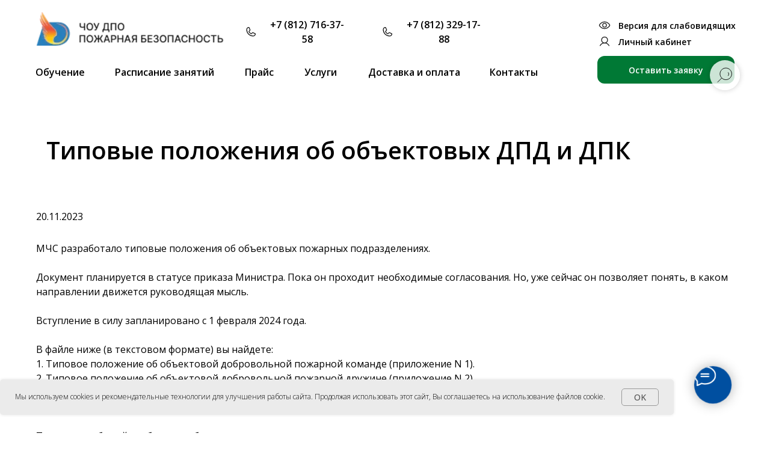

--- FILE ---
content_type: text/html; charset=UTF-8
request_url: https://pk-pb.ru/news/tipovye-polozheniya-ob-obektovyx-dpd-i-dpk/
body_size: 37978
content:
<!DOCTYPE html> <html> <head> <meta charset="utf-8" /> <meta http-equiv="Content-Type" content="text/html; charset=utf-8" /> <meta name="viewport" content="width=device-width, initial-scale=1.0" /> <!--metatextblock--> <title>Типовые положения об объектовых ДПД и ДПК</title> <meta property="og:url" content="https://pk-pb.ru/news/tipovye-polozheniya-ob-obektovyx-dpd-i-dpk" /> <meta property="og:title" content="Типовые положения об объектовых ДПД и ДПК" /> <meta property="og:description" content="" /> <meta property="og:type" content="website" /> <link rel="canonical" href="https://pk-pb.ru/news/tipovye-polozheniya-ob-obektovyx-dpd-i-dpk"> <!--/metatextblock--> <meta name="format-detection" content="telephone=no" /> <meta http-equiv="x-dns-prefetch-control" content="on"> <link rel="dns-prefetch" href="https://ws.tildacdn.com"> <link rel="dns-prefetch" href="https://static.tildacdn.com"> <link rel="shortcut icon" href="https://static.tildacdn.com/tild3135-6438-4533-b235-366536613732/logo_pk-pb-min.jpg" type="image/x-icon" /> <!-- Assets --> <script src="https://neo.tildacdn.com/js/tilda-fallback-1.0.min.js" async charset="utf-8"></script> <link rel="stylesheet" href="https://static.tildacdn.com/css/tilda-grid-3.0.min.css" type="text/css" media="all" onerror="this.loaderr='y';"/> <link rel="stylesheet" href="https://static.tildacdn.com/ws/project12055981/tilda-blocks-page69857705.min.css?t=1765330456" type="text/css" media="all" onerror="this.loaderr='y';" /> <link rel="preconnect" href="https://fonts.gstatic.com"> <link href="https://fonts.googleapis.com/css2?family=Open+Sans:wght@300..800&subset=latin,cyrillic" rel="stylesheet"> <link rel="stylesheet" href="https://static.tildacdn.com/css/tilda-animation-2.0.min.css" type="text/css" media="all" onerror="this.loaderr='y';" /> <link rel="stylesheet" href="https://static.tildacdn.com/css/tilda-popup-1.1.min.css" type="text/css" media="print" onload="this.media='all';" onerror="this.loaderr='y';" /> <noscript><link rel="stylesheet" href="https://static.tildacdn.com/css/tilda-popup-1.1.min.css" type="text/css" media="all" /></noscript> <link rel="stylesheet" href="https://static.tildacdn.com/css/tilda-feed-1.1.min.css" type="text/css" media="all" onerror="this.loaderr='y';" /> <link rel="stylesheet" href="https://static.tildacdn.com/css/tilda-slds-1.4.min.css" type="text/css" media="print" onload="this.media='all';" onerror="this.loaderr='y';" /> <noscript><link rel="stylesheet" href="https://static.tildacdn.com/css/tilda-slds-1.4.min.css" type="text/css" media="all" /></noscript> <link rel="stylesheet" href="https://static.tildacdn.com/css/tilda-menu-widgeticons-1.0.min.css" type="text/css" media="all" onerror="this.loaderr='y';" /> <link rel="stylesheet" href="https://static.tildacdn.com/css/tilda-forms-1.0.min.css" type="text/css" media="all" onerror="this.loaderr='y';" /> <script nomodule src="https://static.tildacdn.com/js/tilda-polyfill-1.0.min.js" charset="utf-8"></script> <script type="text/javascript">function t_onReady(func) {if(document.readyState!='loading') {func();} else {document.addEventListener('DOMContentLoaded',func);}}
function t_onFuncLoad(funcName,okFunc,time) {if(typeof window[funcName]==='function') {okFunc();} else {setTimeout(function() {t_onFuncLoad(funcName,okFunc,time);},(time||100));}}function t_throttle(fn,threshhold,scope) {return function() {fn.apply(scope||this,arguments);};}function t396_initialScale(t){var e=document.getElementById("rec"+t);if(e){var i=e.querySelector(".t396__artboard");if(i){window.tn_scale_initial_window_width||(window.tn_scale_initial_window_width=document.documentElement.clientWidth);var a=window.tn_scale_initial_window_width,r=[],n,l=i.getAttribute("data-artboard-screens");if(l){l=l.split(",");for(var o=0;o<l.length;o++)r[o]=parseInt(l[o],10)}else r=[320,480,640,960,1200];for(var o=0;o<r.length;o++){var d=r[o];a>=d&&(n=d)}var _="edit"===window.allrecords.getAttribute("data-tilda-mode"),c="center"===t396_getFieldValue(i,"valign",n,r),s="grid"===t396_getFieldValue(i,"upscale",n,r),w=t396_getFieldValue(i,"height_vh",n,r),g=t396_getFieldValue(i,"height",n,r),u=!!window.opr&&!!window.opr.addons||!!window.opera||-1!==navigator.userAgent.indexOf(" OPR/");if(!_&&c&&!s&&!w&&g&&!u){var h=parseFloat((a/n).toFixed(3)),f=[i,i.querySelector(".t396__carrier"),i.querySelector(".t396__filter")],v=Math.floor(parseInt(g,10)*h)+"px",p;i.style.setProperty("--initial-scale-height",v);for(var o=0;o<f.length;o++)f[o].style.setProperty("height","var(--initial-scale-height)");t396_scaleInitial__getElementsToScale(i).forEach((function(t){t.style.zoom=h}))}}}}function t396_scaleInitial__getElementsToScale(t){return t?Array.prototype.slice.call(t.children).filter((function(t){return t&&(t.classList.contains("t396__elem")||t.classList.contains("t396__group"))})):[]}function t396_getFieldValue(t,e,i,a){var r,n=a[a.length-1];if(!(r=i===n?t.getAttribute("data-artboard-"+e):t.getAttribute("data-artboard-"+e+"-res-"+i)))for(var l=0;l<a.length;l++){var o=a[l];if(!(o<=i)&&(r=o===n?t.getAttribute("data-artboard-"+e):t.getAttribute("data-artboard-"+e+"-res-"+o)))break}return r}window.TN_SCALE_INITIAL_VER="1.0",window.tn_scale_initial_window_width=null;</script> <script src="https://static.tildacdn.com/js/jquery-1.10.2.min.js" charset="utf-8" onerror="this.loaderr='y';"></script> <script src="https://static.tildacdn.com/js/tilda-scripts-3.0.min.js" charset="utf-8" defer onerror="this.loaderr='y';"></script> <script src="https://static.tildacdn.com/ws/project12055981/tilda-blocks-page69857705.min.js?t=1765330456" charset="utf-8" async onerror="this.loaderr='y';"></script> <script src="https://static.tildacdn.com/js/tilda-lazyload-1.0.min.js" charset="utf-8" async onerror="this.loaderr='y';"></script> <script src="https://static.tildacdn.com/js/tilda-animation-2.0.min.js" charset="utf-8" async onerror="this.loaderr='y';"></script> <script src="https://static.tildacdn.com/js/tilda-zero-1.1.min.js" charset="utf-8" async onerror="this.loaderr='y';"></script> <script src="https://static.tildacdn.com/js/tilda-feed-1.1.min.js" charset="utf-8" async onerror="this.loaderr='y';"></script> <script src="https://static.tildacdn.com/js/tilda-slds-1.4.min.js" charset="utf-8" async onerror="this.loaderr='y';"></script> <script src="https://static.tildacdn.com/js/hammer.min.js" charset="utf-8" async onerror="this.loaderr='y';"></script> <script src="https://static.tildacdn.com/js/tilda-menu-1.0.min.js" charset="utf-8" async onerror="this.loaderr='y';"></script> <script src="https://static.tildacdn.com/js/tilda-menu-widgeticons-1.0.min.js" charset="utf-8" async onerror="this.loaderr='y';"></script> <script src="https://static.tildacdn.com/js/tilda-widget-positions-1.0.min.js" charset="utf-8" async onerror="this.loaderr='y';"></script> <script src="https://static.tildacdn.com/js/tilda-popup-1.0.min.js" charset="utf-8" async onerror="this.loaderr='y';"></script> <script src="https://static.tildacdn.com/js/tilda-forms-1.0.min.js" charset="utf-8" async onerror="this.loaderr='y';"></script> <script src="https://static.tildacdn.com/js/tilda-zero-scale-1.0.min.js" charset="utf-8" async onerror="this.loaderr='y';"></script> <script src="https://static.tildacdn.com/js/tilda-skiplink-1.0.min.js" charset="utf-8" async onerror="this.loaderr='y';"></script> <script src="https://static.tildacdn.com/js/tilda-events-1.0.min.js" charset="utf-8" async onerror="this.loaderr='y';"></script> <script type="text/javascript">window.dataLayer=window.dataLayer||[];</script> <script type="text/javascript">(function() {if((/bot|google|yandex|baidu|bing|msn|duckduckbot|teoma|slurp|crawler|spider|robot|crawling|facebook/i.test(navigator.userAgent))===false&&typeof(sessionStorage)!='undefined'&&sessionStorage.getItem('visited')!=='y'&&document.visibilityState){var style=document.createElement('style');style.type='text/css';style.innerHTML='@media screen and (min-width: 980px) {.t-records {opacity: 0;}.t-records_animated {-webkit-transition: opacity ease-in-out .2s;-moz-transition: opacity ease-in-out .2s;-o-transition: opacity ease-in-out .2s;transition: opacity ease-in-out .2s;}.t-records.t-records_visible {opacity: 1;}}';document.getElementsByTagName('head')[0].appendChild(style);function t_setvisRecs(){var alr=document.querySelectorAll('.t-records');Array.prototype.forEach.call(alr,function(el) {el.classList.add("t-records_animated");});setTimeout(function() {Array.prototype.forEach.call(alr,function(el) {el.classList.add("t-records_visible");});sessionStorage.setItem("visited","y");},400);}
document.addEventListener('DOMContentLoaded',t_setvisRecs);}})();</script></head> <body class="t-body" style="margin:0;"> <!--allrecords--> <div id="allrecords" class="t-records" data-hook="blocks-collection-content-node" data-tilda-project-id="12055981" data-tilda-page-id="69857705" data-tilda-page-alias="news/tipovye-polozheniya-ob-obektovyx-dpd-i-dpk" data-tilda-formskey="8cac4e0a198c96b975a6c39c12055981" data-tilda-cookie="no" data-tilda-lazy="yes" data-tilda-root-zone="com" data-tilda-project-country="RU"> <!--header--> <header id="t-header" class="t-records" data-hook="blocks-collection-content-node" data-tilda-project-id="12055981" data-tilda-page-id="62668177" data-tilda-formskey="8cac4e0a198c96b975a6c39c12055981" data-tilda-cookie="no" data-tilda-lazy="yes" data-tilda-root-zone="com" data-tilda-project-country="RU"> <!-- <div style="font-size: 18px;" data-customstyle="yes"><span style="color: rgb(207, 0, 0); font-family: &quot;Open Sans&quot;;">Закрепленный хедер для ПК (блок скрыт)</span></div> --> <div id="rec1024325721" class="r t-rec t-rec_pb_30 t-screenmin-980px" style="padding-bottom:30px; " data-animationappear="off" data-record-type="396" data-screen-min="980px"> <!-- T396 --> <style>#rec1024325721 .t396__artboard {height:150px;background-color:#ffffff;overflow:visible;}#rec1024325721 .t396__filter {height:150px;background-image:-webkit-gradient( linear,left top,left bottom,from(rgba(0,0,0,0)),to(rgba(0,0,0,0)) );background-image:-webkit-linear-gradient(top,rgba(0,0,0,0),rgba(0,0,0,0));background-image:linear-gradient(to bottom,rgba(0,0,0,0),rgba(0,0,0,0));will-change:transform;}#rec1024325721 .t396__carrier{height:150px;background-position:center center;background-attachment:scroll;background-size:cover;background-repeat:no-repeat;}@media screen and (max-width:1199px) {#rec1024325721 .t396__artboard,#rec1024325721 .t396__filter,#rec1024325721 .t396__carrier {}#rec1024325721 .t396__filter {}#rec1024325721 .t396__carrier {background-attachment:scroll;}}@media screen and (max-width:959px) {#rec1024325721 .t396__artboard,#rec1024325721 .t396__filter,#rec1024325721 .t396__carrier {height:160px;}#rec1024325721 .t396__filter {}#rec1024325721 .t396__carrier {background-attachment:scroll;}}@media screen and (max-width:639px) {#rec1024325721 .t396__artboard,#rec1024325721 .t396__filter,#rec1024325721 .t396__carrier {height:203px;}#rec1024325721 .t396__artboard {background-color:#ffffff;}#rec1024325721 .t396__filter{background-image:-webkit-gradient( linear,left top,left bottom,from(rgba(0,0,0,0)),to(rgba(0,0,0,0)) );background-image:-webkit-linear-gradient(top,rgba(0,0,0,0),rgba(0,0,0,0));background-image:linear-gradient(to bottom,rgba(0,0,0,0),rgba(0,0,0,0));background-color:unset;will-change:transform;}#rec1024325721 .t396__carrier {background-attachment:scroll;}}@media screen and (max-width:479px) {#rec1024325721 .t396__artboard,#rec1024325721 .t396__filter,#rec1024325721 .t396__carrier {height:193px;}#rec1024325721 .t396__filter{background-image:-webkit-gradient( linear,left top,left bottom,from(rgba(0,0,0,0)),to(rgba(0,0,0,0)) );background-image:-webkit-linear-gradient(top,rgba(0,0,0,0),rgba(0,0,0,0));background-image:linear-gradient(to bottom,rgba(0,0,0,0),rgba(0,0,0,0));background-color:unset;will-change:transform;}#rec1024325721 .t396__carrier {background-attachment:scroll;}}#rec1024325721 .tn-elem[data-elem-id="1682005226907"]{color:#ffffff;text-align:center;z-index:3;top:93px;left:calc(50% - 600px + 953px);width:228px;height:46px;}#rec1024325721 .tn-elem[data-elem-id="1682005226907"] .tn-atom{color:#ffffff;font-size:14px;font-family:'Open Sans',Arial,sans-serif;line-height:1.55;font-weight:600;border-width:2px;border-radius:12px 12px 12px 12px;background-color:#007935;background-position:center center;border-color:transparent ;border-style:solid ;--t396-speedhover:0.2s;transition:background-color var(--t396-speedhover,0s) ease-in-out,color var(--t396-speedhover,0s) ease-in-out,border-color var(--t396-speedhover,0s) ease-in-out,box-shadow var(--t396-shadowshoverspeed,0.2s) ease-in-out;}#rec1024325721 .tn-elem[data-elem-id="1682005226907"] .tn-atom {position:relative;z-index:1;background-color:transparent;background-image:none;border:none;--t396-bgcolor-color:#007935 ;--t396-bgcolor-image:none ;--t396-bgcolor-hover-color:#006521 ;--t396-bgcolor-hover-image:none ;}#rec1024325721 .tn-elem[data-elem-id="1682005226907"] .tn-atom::before,#rec1024325721 .tn-elem[data-elem-id="1682005226907"] .tn-atom::after {content:'';position:absolute;width:100%;height:100%;left:0;top:0;box-sizing:content-box;pointer-events:none;border-radius:12px 12px 12px 12px;border-width:2px;box-sizing:border-box;border-style:solid;transition:opacity var(--t396-speedhover,0s) ease-in-out;}#rec1024325721 .tn-elem[data-elem-id="1682005226907"] .tn-atom::before {z-index:-2;opacity:1;border-color:var(--t396-bordercolor,transparent);background-color:var(--t396-bgcolor-color,transparent);background-image:var(--t396-bgcolor-image,none);}#rec1024325721 .tn-elem[data-elem-id="1682005226907"] .tn-atom::after {z-index:-1;opacity:0;border-color:var(--t396-bordercolor-hover,var(--t396-bordercolor,transparent));background-color:var(--t396-bgcolor-hover-color,var(--t396-bgcolor-color,transparent));background-image:var(--t396-bgcolor-hover-image,var(--t396-bgcolor-image,none));}@media (hover),(min-width:0\0) {#rec1024325721 .tn-elem[data-elem-id="1682005226907"] .tn-atom:hover::after {opacity:1;}}#rec1024325721 .tn-elem[data-elem-id="1682005226907"] .tn-atom {-webkit-box-pack:center;-ms-flex-pack:center;justify-content:center;}@media (hover),(min-width:0\0) {#rec1024325721 .tn-elem[data-elem-id="1682005226907"] .tn-atom:hover {color:#ffffff;}}@media screen and (max-width:1199px) {#rec1024325721 .tn-elem[data-elem-id="1682005226907"] {display:block;top:94px;left:calc(50% - 480px + 715px);width:px;}#rec1024325721 .tn-elem[data-elem-id="1682005226907"] .tn-atom {white-space:normal;background-size:cover;}#rec1024325721 .tn-elem[data-elem-id="1682005226907"] .tn-atom .tn-atom__button-text {overflow:visible;}}@media screen and (max-width:959px) {#rec1024325721 .tn-elem[data-elem-id="1682005226907"] {display:block;top:79px;left:calc(50% - 320px + 327px);width:304px;height:42px;}#rec1024325721 .tn-elem[data-elem-id="1682005226907"] .tn-atom {white-space:normal;background-size:cover;}#rec1024325721 .tn-elem[data-elem-id="1682005226907"] .tn-atom .tn-atom__button-text {overflow:visible;}}@media screen and (max-width:639px) {#rec1024325721 .tn-elem[data-elem-id="1682005226907"] {display:block;top:155px;left:calc(50% - 240px + 10px);width:300px;}#rec1024325721 .tn-elem[data-elem-id="1682005226907"] .tn-atom {white-space:normal;background-size:cover;}#rec1024325721 .tn-elem[data-elem-id="1682005226907"] .tn-atom .tn-atom__button-text {overflow:visible;}}@media screen and (max-width:479px) {#rec1024325721 .tn-elem[data-elem-id="1682005226907"] {display:block;top:137px;left:calc(50% - 160px + 10px);width:300px;}#rec1024325721 .tn-elem[data-elem-id="1682005226907"] .tn-atom {white-space:normal;background-size:cover;}#rec1024325721 .tn-elem[data-elem-id="1682005226907"] .tn-atom .tn-atom__button-text {overflow:visible;}}#rec1024325721 .tn-elem[data-elem-id="1738583818888"] {z-index:3;top:20px;left:calc(50% - 600px + 20px);width:347px;height:56px;}#rec1024325721 .tn-elem[data-elem-id="1738583818888"] .tn-atom {border-radius:0px 0px 0px 0px;background-color:#ffffff;background-position:center center;background-size:cover;background-repeat:no-repeat;border-color:transparent ;border-style:solid ;transition:background-color var(--t396-speedhover,0s) ease-in-out,color var(--t396-speedhover,0s) ease-in-out,border-color var(--t396-speedhover,0s) ease-in-out,box-shadow var(--t396-shadowshoverspeed,0.2s) ease-in-out;}@media screen and (max-width:1199px) {#rec1024325721 .tn-elem[data-elem-id="1738583818888"] {display:table;}}@media screen and (max-width:959px) {#rec1024325721 .tn-elem[data-elem-id="1738583818888"] {display:table;top:5px;}}@media screen and (max-width:639px) {#rec1024325721 .tn-elem[data-elem-id="1738583818888"] {display:table;top:5px;left:calc(50% - 240px + 10px);width:297px;height:48px;}#rec1024325721 .tn-elem[data-elem-id="1738583818888"] .tn-atom {background-size:cover;opacity:1;}}@media screen and (max-width:479px) {#rec1024325721 .tn-elem[data-elem-id="1738583818888"] {display:table;top:15px;left:calc(50% - 160px + 11px);width:211px;height:35px;}#rec1024325721 .tn-elem[data-elem-id="1738583818888"] .tn-atom {background-size:cover;opacity:0;}}#rec1024325721 .tn-elem[data-elem-id="1740406054646"] {z-index:3;top:30px;left:calc(50% - 600px + 30px);width:311px;height:56px;}#rec1024325721 .tn-elem[data-elem-id="1740406054646"] .tn-atom {border-radius:0px 0px 0px 0px;opacity:0;background-color:#ffffff;background-position:center center;background-size:cover;background-repeat:no-repeat;border-color:transparent ;border-style:solid ;transition:background-color var(--t396-speedhover,0s) ease-in-out,color var(--t396-speedhover,0s) ease-in-out,border-color var(--t396-speedhover,0s) ease-in-out,box-shadow var(--t396-shadowshoverspeed,0.2s) ease-in-out;}@media screen and (max-width:1199px) {#rec1024325721 .tn-elem[data-elem-id="1740406054646"] {display:table;}}@media screen and (max-width:959px) {#rec1024325721 .tn-elem[data-elem-id="1740406054646"] {display:table;top:5px;left:calc(50% - 320px + 10px);}}@media screen and (max-width:639px) {#rec1024325721 .tn-elem[data-elem-id="1740406054646"] {display:table;top:233px;left:calc(50% - 240px + -180px);width:201px;}#rec1024325721 .tn-elem[data-elem-id="1740406054646"] .tn-atom {background-size:cover;opacity:0;}}@media screen and (max-width:479px) {#rec1024325721 .tn-elem[data-elem-id="1740406054646"] {display:table;top:15px;left:calc(50% - 160px + 11px);width:127px;height:35px;}#rec1024325721 .tn-elem[data-elem-id="1740406054646"] .tn-atom {background-size:cover;opacity:1;}}#rec1024325721 .tn-elem[data-elem-id="1738584257257"]{color:#000000;text-align:center;z-index:3;top:95px;left:calc(50% - 600px + 19px);width:81px;height:50px;}#rec1024325721 .tn-elem[data-elem-id="1738584257257"] .tn-atom{color:#000000;font-size:16px;font-family:'Open Sans',Arial,sans-serif;line-height:1.55;font-weight:600;border-radius:30px 30px 30px 30px;background-position:center center;border-color:transparent ;border-style:solid ;--t396-speedhover:0.2s;transition:background-color var(--t396-speedhover,0s) ease-in-out,color var(--t396-speedhover,0s) ease-in-out,border-color var(--t396-speedhover,0s) ease-in-out,box-shadow var(--t396-shadowshoverspeed,0.2s) ease-in-out;}#rec1024325721 .tn-elem[data-elem-id="1738584257257"] .tn-atom {position:relative;z-index:1;background-color:transparent;background-image:none;border:none;}#rec1024325721 .tn-elem[data-elem-id="1738584257257"] .tn-atom::before,#rec1024325721 .tn-elem[data-elem-id="1738584257257"] .tn-atom::after {content:'';position:absolute;width:100%;height:100%;left:0;top:0;box-sizing:content-box;pointer-events:none;border-radius:30px 30px 30px 30px;transition:opacity var(--t396-speedhover,0s) ease-in-out;}#rec1024325721 .tn-elem[data-elem-id="1738584257257"] .tn-atom::before {z-index:-2;opacity:1;border-color:var(--t396-bordercolor,transparent);background-color:var(--t396-bgcolor-color,transparent);background-image:var(--t396-bgcolor-image,none);}#rec1024325721 .tn-elem[data-elem-id="1738584257257"] .tn-atom::after {z-index:-1;opacity:0;border-color:var(--t396-bordercolor-hover,var(--t396-bordercolor,transparent));background-color:var(--t396-bgcolor-hover-color,var(--t396-bgcolor-color,transparent));background-image:var(--t396-bgcolor-hover-image,var(--t396-bgcolor-image,none));}@media (hover),(min-width:0\0) {#rec1024325721 .tn-elem[data-elem-id="1738584257257"] .tn-atom:hover::after {opacity:1;}}#rec1024325721 .tn-elem[data-elem-id="1738584257257"] .tn-atom {-webkit-box-pack:center;-ms-flex-pack:center;justify-content:center;}@media screen and (max-width:1199px) {#rec1024325721 .tn-elem[data-elem-id="1738584257257"] {display:block;width:px;}#rec1024325721 .tn-elem[data-elem-id="1738584257257"] .tn-atom {white-space:normal;background-size:cover;}#rec1024325721 .tn-elem[data-elem-id="1738584257257"] .tn-atom .tn-atom__button-text {overflow:visible;}}@media screen and (max-width:959px) {#rec1024325721 .tn-elem[data-elem-id="1738584257257"] {display:block;top:274px;left:calc(50% - 320px + 130px);width:px;}#rec1024325721 .tn-elem[data-elem-id="1738584257257"] .tn-atom {white-space:normal;background-size:cover;opacity:0;}#rec1024325721 .tn-elem[data-elem-id="1738584257257"] .tn-atom .tn-atom__button-text {overflow:visible;}}@media screen and (max-width:639px) {#rec1024325721 .tn-elem[data-elem-id="1738584257257"] {display:block;top:236px;left:calc(50% - 240px + -4px);width:px;}#rec1024325721 .tn-elem[data-elem-id="1738584257257"] .tn-atom {white-space:normal;background-size:cover;opacity:0;}#rec1024325721 .tn-elem[data-elem-id="1738584257257"] .tn-atom .tn-atom__button-text {overflow:visible;}}@media screen and (max-width:479px) {#rec1024325721 .tn-elem[data-elem-id="1738584257257"] {display:block;top:248px;left:calc(50% - 160px + 10px);width:px;height:30px;}#rec1024325721 .tn-elem[data-elem-id="1738584257257"] .tn-atom {white-space:normal;background-size:cover;opacity:0;}#rec1024325721 .tn-elem[data-elem-id="1738584257257"] .tn-atom .tn-atom__button-text {overflow:visible;}}#rec1024325721 .tn-elem[data-elem-id="1738584312384"]{color:#000000;text-align:center;z-index:3;top:95px;left:calc(50% - 600px + 149px);width:168px;height:50px;}#rec1024325721 .tn-elem[data-elem-id="1738584312384"] .tn-atom{color:#000000;font-size:16px;font-family:'Open Sans',Arial,sans-serif;line-height:1.55;font-weight:600;border-radius:30px 30px 30px 30px;background-position:center center;border-color:transparent ;border-style:solid ;--t396-speedhover:0.2s;transition:background-color var(--t396-speedhover,0s) ease-in-out,color var(--t396-speedhover,0s) ease-in-out,border-color var(--t396-speedhover,0s) ease-in-out,box-shadow var(--t396-shadowshoverspeed,0.2s) ease-in-out;}#rec1024325721 .tn-elem[data-elem-id="1738584312384"] .tn-atom {position:relative;z-index:1;background-color:transparent;background-image:none;border:none;}#rec1024325721 .tn-elem[data-elem-id="1738584312384"] .tn-atom::before,#rec1024325721 .tn-elem[data-elem-id="1738584312384"] .tn-atom::after {content:'';position:absolute;width:100%;height:100%;left:0;top:0;box-sizing:content-box;pointer-events:none;border-radius:30px 30px 30px 30px;transition:opacity var(--t396-speedhover,0s) ease-in-out;}#rec1024325721 .tn-elem[data-elem-id="1738584312384"] .tn-atom::before {z-index:-2;opacity:1;border-color:var(--t396-bordercolor,transparent);background-color:var(--t396-bgcolor-color,transparent);background-image:var(--t396-bgcolor-image,none);}#rec1024325721 .tn-elem[data-elem-id="1738584312384"] .tn-atom::after {z-index:-1;opacity:0;border-color:var(--t396-bordercolor-hover,var(--t396-bordercolor,transparent));background-color:var(--t396-bgcolor-hover-color,var(--t396-bgcolor-color,transparent));background-image:var(--t396-bgcolor-hover-image,var(--t396-bgcolor-image,none));}@media (hover),(min-width:0\0) {#rec1024325721 .tn-elem[data-elem-id="1738584312384"] .tn-atom:hover::after {opacity:1;}}#rec1024325721 .tn-elem[data-elem-id="1738584312384"] .tn-atom {-webkit-box-pack:center;-ms-flex-pack:center;justify-content:center;}@media screen and (max-width:1199px) {#rec1024325721 .tn-elem[data-elem-id="1738584312384"] {display:block;left:calc(50% - 480px + 116px);width:px;}#rec1024325721 .tn-elem[data-elem-id="1738584312384"] .tn-atom {white-space:normal;background-size:cover;}#rec1024325721 .tn-elem[data-elem-id="1738584312384"] .tn-atom .tn-atom__button-text {overflow:visible;}}@media screen and (max-width:959px) {#rec1024325721 .tn-elem[data-elem-id="1738584312384"] {display:block;top:178px;left:calc(50% - 320px + 102px);width:px;}#rec1024325721 .tn-elem[data-elem-id="1738584312384"] .tn-atom {white-space:normal;background-size:cover;opacity:0;}#rec1024325721 .tn-elem[data-elem-id="1738584312384"] .tn-atom .tn-atom__button-text {overflow:visible;}}@media screen and (max-width:639px) {#rec1024325721 .tn-elem[data-elem-id="1738584312384"] {display:block;top:236px;left:calc(50% - 240px + 100px);width:px;}#rec1024325721 .tn-elem[data-elem-id="1738584312384"] .tn-atom {white-space:normal;background-size:cover;opacity:0;}#rec1024325721 .tn-elem[data-elem-id="1738584312384"] .tn-atom .tn-atom__button-text {overflow:visible;}}@media screen and (max-width:479px) {#rec1024325721 .tn-elem[data-elem-id="1738584312384"] {display:block;top:286px;left:calc(50% - 160px + 10px);width:px;height:30px;}#rec1024325721 .tn-elem[data-elem-id="1738584312384"] .tn-atom {white-space:normal;background-size:cover;opacity:0;}#rec1024325721 .tn-elem[data-elem-id="1738584312384"] .tn-atom .tn-atom__button-text {overflow:visible;}}#rec1024325721 .tn-elem[data-elem-id="1739971347009"]{color:#000000;text-align:left;z-index:3;top:31px;left:calc(50% - 600px + 988px);width:212px;height:22px;}#rec1024325721 .tn-elem[data-elem-id="1739971347009"] .tn-atom{color:#000000;font-size:14px;font-family:'Open Sans',Arial,sans-serif;line-height:1.55;font-weight:600;border-radius:30px 30px 30px 30px;background-position:center center;border-color:transparent ;border-style:solid ;--t396-speedhover:0.2s;transition:background-color var(--t396-speedhover,0s) ease-in-out,color var(--t396-speedhover,0s) ease-in-out,border-color var(--t396-speedhover,0s) ease-in-out,box-shadow var(--t396-shadowshoverspeed,0.2s) ease-in-out;}#rec1024325721 .tn-elem[data-elem-id="1739971347009"] .tn-atom {position:relative;z-index:1;background-color:transparent;background-image:none;border:none;}#rec1024325721 .tn-elem[data-elem-id="1739971347009"] .tn-atom::before,#rec1024325721 .tn-elem[data-elem-id="1739971347009"] .tn-atom::after {content:'';position:absolute;width:100%;height:100%;left:0;top:0;box-sizing:content-box;pointer-events:none;border-radius:30px 30px 30px 30px;transition:opacity var(--t396-speedhover,0s) ease-in-out;}#rec1024325721 .tn-elem[data-elem-id="1739971347009"] .tn-atom::before {z-index:-2;opacity:1;border-color:var(--t396-bordercolor,transparent);background-color:var(--t396-bgcolor-color,transparent);background-image:var(--t396-bgcolor-image,none);}#rec1024325721 .tn-elem[data-elem-id="1739971347009"] .tn-atom::after {z-index:-1;opacity:0;border-color:var(--t396-bordercolor-hover,var(--t396-bordercolor,transparent));background-color:var(--t396-bgcolor-hover-color,var(--t396-bgcolor-color,transparent));background-image:var(--t396-bgcolor-hover-image,var(--t396-bgcolor-image,none));}@media (hover),(min-width:0\0) {#rec1024325721 .tn-elem[data-elem-id="1739971347009"] .tn-atom:hover::after {opacity:1;}}#rec1024325721 .tn-elem[data-elem-id="1739971347009"] .tn-atom {-webkit-box-pack:start;-ms-flex-pack:start;justify-content:flex-start;}@media screen and (max-width:1199px) {#rec1024325721 .tn-elem[data-elem-id="1739971347009"] {display:block;width:px;}#rec1024325721 .tn-elem[data-elem-id="1739971347009"] .tn-atom {white-space:normal;background-size:cover;opacity:0;}#rec1024325721 .tn-elem[data-elem-id="1739971347009"] .tn-atom .tn-atom__button-text {overflow:visible;}}@media screen and (max-width:959px) {#rec1024325721 .tn-elem[data-elem-id="1739971347009"] {display:block;width:px;}#rec1024325721 .tn-elem[data-elem-id="1739971347009"] .tn-atom {white-space:normal;background-size:cover;}#rec1024325721 .tn-elem[data-elem-id="1739971347009"] .tn-atom .tn-atom__button-text {overflow:visible;}}@media screen and (max-width:639px) {#rec1024325721 .tn-elem[data-elem-id="1739971347009"] {display:block;width:px;}#rec1024325721 .tn-elem[data-elem-id="1739971347009"] .tn-atom {white-space:normal;background-size:cover;}#rec1024325721 .tn-elem[data-elem-id="1739971347009"] .tn-atom .tn-atom__button-text {overflow:visible;}}@media screen and (max-width:479px) {#rec1024325721 .tn-elem[data-elem-id="1739971347009"] {display:block;top:296px;left:calc(50% - 160px + 20pxpx);width:px;height:30px;}#rec1024325721 .tn-elem[data-elem-id="1739971347009"] .tn-atom {white-space:normal;background-size:cover;opacity:0;}#rec1024325721 .tn-elem[data-elem-id="1739971347009"] .tn-atom .tn-atom__button-text {overflow:visible;}}#rec1024325721 .tn-elem[data-elem-id="1739971450610"]{color:#000000;text-align:left;z-index:3;top:58px;left:calc(50% - 600px + 988px);width:149px;height:22px;}#rec1024325721 .tn-elem[data-elem-id="1739971450610"] .tn-atom{color:#000000;font-size:14px;font-family:'Open Sans',Arial,sans-serif;line-height:1.55;font-weight:600;border-radius:30px 30px 30px 30px;background-position:center center;border-color:transparent ;border-style:solid ;--t396-speedhover:0.2s;transition:background-color var(--t396-speedhover,0s) ease-in-out,color var(--t396-speedhover,0s) ease-in-out,border-color var(--t396-speedhover,0s) ease-in-out,box-shadow var(--t396-shadowshoverspeed,0.2s) ease-in-out;}#rec1024325721 .tn-elem[data-elem-id="1739971450610"] .tn-atom {position:relative;z-index:1;background-color:transparent;background-image:none;border:none;}#rec1024325721 .tn-elem[data-elem-id="1739971450610"] .tn-atom::before,#rec1024325721 .tn-elem[data-elem-id="1739971450610"] .tn-atom::after {content:'';position:absolute;width:100%;height:100%;left:0;top:0;box-sizing:content-box;pointer-events:none;border-radius:30px 30px 30px 30px;transition:opacity var(--t396-speedhover,0s) ease-in-out;}#rec1024325721 .tn-elem[data-elem-id="1739971450610"] .tn-atom::before {z-index:-2;opacity:1;border-color:var(--t396-bordercolor,transparent);background-color:var(--t396-bgcolor-color,transparent);background-image:var(--t396-bgcolor-image,none);}#rec1024325721 .tn-elem[data-elem-id="1739971450610"] .tn-atom::after {z-index:-1;opacity:0;border-color:var(--t396-bordercolor-hover,var(--t396-bordercolor,transparent));background-color:var(--t396-bgcolor-hover-color,var(--t396-bgcolor-color,transparent));background-image:var(--t396-bgcolor-hover-image,var(--t396-bgcolor-image,none));}@media (hover),(min-width:0\0) {#rec1024325721 .tn-elem[data-elem-id="1739971450610"] .tn-atom:hover::after {opacity:1;}}#rec1024325721 .tn-elem[data-elem-id="1739971450610"] .tn-atom {-webkit-box-pack:start;-ms-flex-pack:start;justify-content:flex-start;}@media screen and (max-width:1199px) {#rec1024325721 .tn-elem[data-elem-id="1739971450610"] {display:block;width:px;}#rec1024325721 .tn-elem[data-elem-id="1739971450610"] .tn-atom {white-space:normal;background-size:cover;opacity:0;}#rec1024325721 .tn-elem[data-elem-id="1739971450610"] .tn-atom .tn-atom__button-text {overflow:visible;}}@media screen and (max-width:959px) {#rec1024325721 .tn-elem[data-elem-id="1739971450610"] {display:block;width:px;}#rec1024325721 .tn-elem[data-elem-id="1739971450610"] .tn-atom {white-space:normal;background-size:cover;}#rec1024325721 .tn-elem[data-elem-id="1739971450610"] .tn-atom .tn-atom__button-text {overflow:visible;}}@media screen and (max-width:639px) {#rec1024325721 .tn-elem[data-elem-id="1739971450610"] {display:block;width:px;}#rec1024325721 .tn-elem[data-elem-id="1739971450610"] .tn-atom {white-space:normal;background-size:cover;}#rec1024325721 .tn-elem[data-elem-id="1739971450610"] .tn-atom .tn-atom__button-text {overflow:visible;}}@media screen and (max-width:479px) {#rec1024325721 .tn-elem[data-elem-id="1739971450610"] {display:block;top:306px;left:calc(50% - 160px + 30pxpx);width:px;height:30px;}#rec1024325721 .tn-elem[data-elem-id="1739971450610"] .tn-atom {white-space:normal;background-size:cover;}#rec1024325721 .tn-elem[data-elem-id="1739971450610"] .tn-atom .tn-atom__button-text {overflow:visible;}}#rec1024325721 .tn-elem[data-elem-id="1738585508757"]{color:#000000;text-align:center;z-index:3;top:40px;left:calc(50% + 600px - 139px + -660px);width:139px;height:25px;}#rec1024325721 .tn-elem[data-elem-id="1738585508757"] .tn-atom{color:#000000;font-size:16px;font-family:'Open Sans',Arial,sans-serif;line-height:1.55;font-weight:600;border-radius:30px 30px 30px 30px;background-position:center center;border-color:transparent ;border-style:solid ;--t396-speedhover:0.2s;transition:background-color var(--t396-speedhover,0s) ease-in-out,color var(--t396-speedhover,0s) ease-in-out,border-color var(--t396-speedhover,0s) ease-in-out,box-shadow var(--t396-shadowshoverspeed,0.2s) ease-in-out;}#rec1024325721 .tn-elem[data-elem-id="1738585508757"] .tn-atom {position:relative;z-index:1;background-color:transparent;background-image:none;border:none;}#rec1024325721 .tn-elem[data-elem-id="1738585508757"] .tn-atom::before,#rec1024325721 .tn-elem[data-elem-id="1738585508757"] .tn-atom::after {content:'';position:absolute;width:100%;height:100%;left:0;top:0;box-sizing:content-box;pointer-events:none;border-radius:30px 30px 30px 30px;transition:opacity var(--t396-speedhover,0s) ease-in-out;}#rec1024325721 .tn-elem[data-elem-id="1738585508757"] .tn-atom::before {z-index:-2;opacity:1;border-color:var(--t396-bordercolor,transparent);background-color:var(--t396-bgcolor-color,transparent);background-image:var(--t396-bgcolor-image,none);}#rec1024325721 .tn-elem[data-elem-id="1738585508757"] .tn-atom::after {z-index:-1;opacity:0;border-color:var(--t396-bordercolor-hover,var(--t396-bordercolor,transparent));background-color:var(--t396-bgcolor-hover-color,var(--t396-bgcolor-color,transparent));background-image:var(--t396-bgcolor-hover-image,var(--t396-bgcolor-image,none));}@media (hover),(min-width:0\0) {#rec1024325721 .tn-elem[data-elem-id="1738585508757"] .tn-atom:hover::after {opacity:1;}}#rec1024325721 .tn-elem[data-elem-id="1738585508757"] .tn-atom {-webkit-box-pack:center;-ms-flex-pack:center;justify-content:center;}@media screen and (max-width:1199px) {#rec1024325721 .tn-elem[data-elem-id="1738585508757"] {display:block;top:25px;left:calc(50% + 480px - 139px + -424px);width:px;}#rec1024325721 .tn-elem[data-elem-id="1738585508757"] .tn-atom {white-space:normal;background-size:cover;}#rec1024325721 .tn-elem[data-elem-id="1738585508757"] .tn-atom .tn-atom__button-text {overflow:visible;}}@media screen and (max-width:959px) {#rec1024325721 .tn-elem[data-elem-id="1738585508757"] {display:block;top:101px;left:calc(50% + 320px - 139px + -642px);width:px;}#rec1024325721 .tn-elem[data-elem-id="1738585508757"] .tn-atom {white-space:normal;background-size:cover;opacity:0;}#rec1024325721 .tn-elem[data-elem-id="1738585508757"] .tn-atom .tn-atom__button-text {overflow:visible;}}@media screen and (max-width:639px) {#rec1024325721 .tn-elem[data-elem-id="1738585508757"] {display:block;top:271px;left:calc(50% + 240px - 139px + -100px);width:px;}#rec1024325721 .tn-elem[data-elem-id="1738585508757"] .tn-atom {white-space:normal;background-size:cover;opacity:0;}#rec1024325721 .tn-elem[data-elem-id="1738585508757"] .tn-atom .tn-atom__button-text {overflow:visible;}}@media screen and (max-width:479px) {#rec1024325721 .tn-elem[data-elem-id="1738585508757"] {display:block;top:66px;left:calc(50% + 160px - 139px + -170px);width:142px;height:50px;}#rec1024325721 .tn-elem[data-elem-id="1738585508757"] .tn-atom {white-space:normal;font-size:16px;background-size:cover;opacity:0;}#rec1024325721 .tn-elem[data-elem-id="1738585508757"] .tn-atom .tn-atom__button-text {overflow:visible;}}#rec1024325721 .tn-elem[data-elem-id="1738585616191"]{color:#000000;text-align:center;z-index:3;top:39px;left:calc(50% + 600px - 139px + -433px);width:139px;height:28px;}#rec1024325721 .tn-elem[data-elem-id="1738585616191"] .tn-atom{color:#000000;font-size:16px;font-family:'Open Sans',Arial,sans-serif;line-height:1.55;font-weight:600;border-radius:30px 30px 30px 30px;background-position:center center;border-color:transparent ;border-style:solid ;--t396-speedhover:0.2s;transition:background-color var(--t396-speedhover,0s) ease-in-out,color var(--t396-speedhover,0s) ease-in-out,border-color var(--t396-speedhover,0s) ease-in-out,box-shadow var(--t396-shadowshoverspeed,0.2s) ease-in-out;}#rec1024325721 .tn-elem[data-elem-id="1738585616191"] .tn-atom {position:relative;z-index:1;background-color:transparent;background-image:none;border:none;}#rec1024325721 .tn-elem[data-elem-id="1738585616191"] .tn-atom::before,#rec1024325721 .tn-elem[data-elem-id="1738585616191"] .tn-atom::after {content:'';position:absolute;width:100%;height:100%;left:0;top:0;box-sizing:content-box;pointer-events:none;border-radius:30px 30px 30px 30px;transition:opacity var(--t396-speedhover,0s) ease-in-out;}#rec1024325721 .tn-elem[data-elem-id="1738585616191"] .tn-atom::before {z-index:-2;opacity:1;border-color:var(--t396-bordercolor,transparent);background-color:var(--t396-bgcolor-color,transparent);background-image:var(--t396-bgcolor-image,none);}#rec1024325721 .tn-elem[data-elem-id="1738585616191"] .tn-atom::after {z-index:-1;opacity:0;border-color:var(--t396-bordercolor-hover,var(--t396-bordercolor,transparent));background-color:var(--t396-bgcolor-hover-color,var(--t396-bgcolor-color,transparent));background-image:var(--t396-bgcolor-hover-image,var(--t396-bgcolor-image,none));}@media (hover),(min-width:0\0) {#rec1024325721 .tn-elem[data-elem-id="1738585616191"] .tn-atom:hover::after {opacity:1;}}#rec1024325721 .tn-elem[data-elem-id="1738585616191"] .tn-atom {-webkit-box-pack:center;-ms-flex-pack:center;justify-content:center;}@media screen and (max-width:1199px) {#rec1024325721 .tn-elem[data-elem-id="1738585616191"] {display:block;top:52px;left:calc(50% + 480px - 139px + -424px);width:139px;height:28px;}#rec1024325721 .tn-elem[data-elem-id="1738585616191"] .tn-atom {white-space:normal;background-size:cover;}#rec1024325721 .tn-elem[data-elem-id="1738585616191"] .tn-atom .tn-atom__button-text {overflow:visible;}}@media screen and (max-width:959px) {#rec1024325721 .tn-elem[data-elem-id="1738585616191"] {display:block;top:78px;left:calc(50% + 320px - 139px + -646px);width:px;}#rec1024325721 .tn-elem[data-elem-id="1738585616191"] .tn-atom {white-space:normal;background-size:cover;opacity:0;}#rec1024325721 .tn-elem[data-elem-id="1738585616191"] .tn-atom .tn-atom__button-text {overflow:visible;}}@media screen and (max-width:639px) {#rec1024325721 .tn-elem[data-elem-id="1738585616191"] {display:block;top:298px;left:calc(50% + 240px - 139px + -100px);width:px;}#rec1024325721 .tn-elem[data-elem-id="1738585616191"] .tn-atom {white-space:normal;background-size:cover;opacity:0;}#rec1024325721 .tn-elem[data-elem-id="1738585616191"] .tn-atom .tn-atom__button-text {overflow:visible;}}@media screen and (max-width:479px) {#rec1024325721 .tn-elem[data-elem-id="1738585616191"] {display:block;top:66px;left:calc(50% + 160px - 139px + -9px);width:142px;height:50px;}#rec1024325721 .tn-elem[data-elem-id="1738585616191"] .tn-atom {white-space:normal;font-size:16px;background-size:cover;opacity:0;}#rec1024325721 .tn-elem[data-elem-id="1738585616191"] .tn-atom .tn-atom__button-text {overflow:visible;}}#rec1024325721 .tn-elem[data-elem-id="1739971187365"] {z-index:3;top:43px;left:calc(50% - 600px + 367px);width:20px;height:auto;}#rec1024325721 .tn-elem[data-elem-id="1739971187365"] .tn-atom {border-radius:0px 0px 0px 0px;background-position:center center;border-color:transparent ;border-style:solid ;transition:background-color var(--t396-speedhover,0s) ease-in-out,color var(--t396-speedhover,0s) ease-in-out,border-color var(--t396-speedhover,0s) ease-in-out,box-shadow var(--t396-shadowshoverspeed,0.2s) ease-in-out;}#rec1024325721 .tn-elem[data-elem-id="1739971187365"] .tn-atom__img {border-radius:0px 0px 0px 0px;object-position:center center;}@media screen and (max-width:1199px) {#rec1024325721 .tn-elem[data-elem-id="1739971187365"] {display:table;top:28px;left:calc(50% - 480px + 367px);height:auto;}}@media screen and (max-width:959px) {#rec1024325721 .tn-elem[data-elem-id="1739971187365"] {display:table;top:16px;left:calc(50% - 320px + 414px);width:25px;height:auto;}#rec1024325721 .tn-elem[data-elem-id="1739971187365"] .tn-atom {background-size:cover;-webkit-transform:rotate(2deg);-moz-transform:rotate(2deg);transform:rotate(2deg);}}@media screen and (max-width:639px) {#rec1024325721 .tn-elem[data-elem-id="1739971187365"] {display:table;top:20px;left:calc(50% - 240px + 347px);width:25px;height:auto;}}@media screen and (max-width:479px) {#rec1024325721 .tn-elem[data-elem-id="1739971187365"] {display:table;top:23px;left:calc(50% - 160px + 192px);width:23px;height:auto;}#rec1024325721 .tn-elem[data-elem-id="1739971187365"] .tn-atom {background-size:cover;opacity:1;}}#rec1024325721 .tn-elem[data-elem-id="1739972135792"] {z-index:3;top:32px;left:calc(50% - 600px + 955px);width:20px;height:auto;}#rec1024325721 .tn-elem[data-elem-id="1739972135792"] .tn-atom {border-radius:0px 0px 0px 0px;background-position:center center;border-color:transparent ;border-style:solid ;transition:background-color var(--t396-speedhover,0s) ease-in-out,color var(--t396-speedhover,0s) ease-in-out,border-color var(--t396-speedhover,0s) ease-in-out,box-shadow var(--t396-shadowshoverspeed,0.2s) ease-in-out;}#rec1024325721 .tn-elem[data-elem-id="1739972135792"] .tn-atom__img {border-radius:0px 0px 0px 0px;object-position:center center;}@media screen and (max-width:1199px) {#rec1024325721 .tn-elem[data-elem-id="1739972135792"] {display:table;top:35px;left:calc(50% - 480px + 778px);width:32px;height:auto;}}@media screen and (max-width:959px) {#rec1024325721 .tn-elem[data-elem-id="1739972135792"] {display:table;top:16px;left:calc(50% - 320px + 460px);width:25px;height:auto;}}@media screen and (max-width:639px) {#rec1024325721 .tn-elem[data-elem-id="1739972135792"] {display:table;top:20px;left:calc(50% - 240px + 388px);width:25px;height:auto;}}@media screen and (max-width:479px) {#rec1024325721 .tn-elem[data-elem-id="1739972135792"] {display:table;top:23px;left:calc(50% - 160px + 231px);width:23px;height:auto;}}#rec1024325721 .tn-elem[data-elem-id="1740405410612"] {z-index:3;top:220px;left:calc(50% - 600px + 895px);width:34px;height:2px;}#rec1024325721 .tn-elem[data-elem-id="1740405410612"] .tn-atom{border-width:1px;border-radius:6px 6px 6px 6px;opacity:0;background-position:center center;border-color:#0e0d0d ;border-style:solid ;transition:background-color var(--t396-speedhover,0s) ease-in-out,color var(--t396-speedhover,0s) ease-in-out,border-color var(--t396-speedhover,0s) ease-in-out,box-shadow var(--t396-shadowshoverspeed,0.2s) ease-in-out;}@media screen and (max-width:1199px) {#rec1024325721 .tn-elem[data-elem-id="1740405410612"] {display:table;top:32px;left:calc(50% - 480px + 834px);width:30px;}}@media screen and (max-width:959px) {#rec1024325721 .tn-elem[data-elem-id="1740405410612"] {display:table;top:27px;left:calc(50% - 320px + 572px);}#rec1024325721 .tn-elem[data-elem-id="1740405410612"] .tn-atom {background-size:cover;opacity:1;}}@media screen and (max-width:639px) {#rec1024325721 .tn-elem[data-elem-id="1740405410612"] {display:table;top:99px;left:calc(50% - 240px + 428px);}#rec1024325721 .tn-elem[data-elem-id="1740405410612"] .tn-atom {background-size:cover;opacity:1;}}@media screen and (max-width:479px) {#rec1024325721 .tn-elem[data-elem-id="1740405410612"] {display:table;top:87px;left:calc(50% - 160px + 261px);}#rec1024325721 .tn-elem[data-elem-id="1740405410612"] .tn-atom {background-size:cover;opacity:1;}}#rec1024325721 .tn-elem[data-elem-id="1740405410609"] {z-index:3;top:228px;left:calc(50% - 600px + 895px);width:34px;height:2px;}#rec1024325721 .tn-elem[data-elem-id="1740405410609"] .tn-atom{border-width:1px;border-radius:6px 6px 6px 6px;opacity:0;background-position:center center;border-color:#0e0d0d ;border-style:solid ;transition:background-color var(--t396-speedhover,0s) ease-in-out,color var(--t396-speedhover,0s) ease-in-out,border-color var(--t396-speedhover,0s) ease-in-out,box-shadow var(--t396-shadowshoverspeed,0.2s) ease-in-out;}@media screen and (max-width:1199px) {#rec1024325721 .tn-elem[data-elem-id="1740405410609"] {display:table;top:38px;left:calc(50% - 480px + 834px);width:30px;}}@media screen and (max-width:959px) {#rec1024325721 .tn-elem[data-elem-id="1740405410609"] {display:table;top:33px;left:calc(50% - 320px + 572px);}#rec1024325721 .tn-elem[data-elem-id="1740405410609"] .tn-atom {background-size:cover;opacity:1;}}@media screen and (max-width:639px) {#rec1024325721 .tn-elem[data-elem-id="1740405410609"] {display:table;top:105px;left:calc(50% - 240px + 428px);}#rec1024325721 .tn-elem[data-elem-id="1740405410609"] .tn-atom {background-size:cover;opacity:1;}}@media screen and (max-width:479px) {#rec1024325721 .tn-elem[data-elem-id="1740405410609"] {display:table;top:93px;left:calc(50% - 160px + 261px);}#rec1024325721 .tn-elem[data-elem-id="1740405410609"] .tn-atom {background-size:cover;opacity:1;}}#rec1024325721 .tn-elem[data-elem-id="1740405410604"] {z-index:3;top:212px;left:calc(50% - 600px + 895px);width:34px;height:2px;}#rec1024325721 .tn-elem[data-elem-id="1740405410604"] .tn-atom{border-width:1px;border-radius:6px 6px 6px 6px;opacity:0;background-position:center center;border-color:#0e0d0d ;border-style:solid ;transition:background-color var(--t396-speedhover,0s) ease-in-out,color var(--t396-speedhover,0s) ease-in-out,border-color var(--t396-speedhover,0s) ease-in-out,box-shadow var(--t396-shadowshoverspeed,0.2s) ease-in-out;}@media screen and (max-width:1199px) {#rec1024325721 .tn-elem[data-elem-id="1740405410604"] {display:table;top:26px;left:calc(50% - 480px + 834px);width:30px;}}@media screen and (max-width:959px) {#rec1024325721 .tn-elem[data-elem-id="1740405410604"] {display:table;top:21px;left:calc(50% - 320px + 572px);}#rec1024325721 .tn-elem[data-elem-id="1740405410604"] .tn-atom {background-size:cover;opacity:1;}}@media screen and (max-width:639px) {#rec1024325721 .tn-elem[data-elem-id="1740405410604"] {display:table;top:93px;left:calc(50% - 240px + 428px);}#rec1024325721 .tn-elem[data-elem-id="1740405410604"] .tn-atom {background-size:cover;opacity:1;}}@media screen and (max-width:479px) {#rec1024325721 .tn-elem[data-elem-id="1740405410604"] {display:table;top:81px;left:calc(50% - 160px + 261px);}#rec1024325721 .tn-elem[data-elem-id="1740405410604"] .tn-atom {background-size:cover;opacity:1;}}#rec1024325721 .tn-elem[data-elem-id="1740405410615"] {z-index:3;top:206px;left:calc(50% - 600px + 896px);width:34px;height:31px;}#rec1024325721 .tn-elem[data-elem-id="1740405410615"] .tn-atom {border-radius:0px 0px 0px 0px;opacity:0;background-position:center center;border-color:transparent ;border-style:solid ;transition:background-color var(--t396-speedhover,0s) ease-in-out,color var(--t396-speedhover,0s) ease-in-out,border-color var(--t396-speedhover,0s) ease-in-out,box-shadow var(--t396-shadowshoverspeed,0.2s) ease-in-out;}@media screen and (max-width:1199px) {#rec1024325721 .tn-elem[data-elem-id="1740405410615"] {display:table;top:16px;left:calc(50% - 480px + 832px);}}@media screen and (max-width:959px) {#rec1024325721 .tn-elem[data-elem-id="1740405410615"] {display:table;top:11px;left:calc(50% - 320px + 570px);}#rec1024325721 .tn-elem[data-elem-id="1740405410615"] .tn-atom {background-size:cover;opacity:1;}}@media screen and (max-width:639px) {#rec1024325721 .tn-elem[data-elem-id="1740405410615"] {display:table;top:83px;left:calc(50% - 240px + 426px);}#rec1024325721 .tn-elem[data-elem-id="1740405410615"] .tn-atom {background-size:cover;opacity:1;}}@media screen and (max-width:479px) {#rec1024325721 .tn-elem[data-elem-id="1740405410615"] {display:table;top:71px;left:calc(50% - 160px + 259px);}#rec1024325721 .tn-elem[data-elem-id="1740405410615"] .tn-atom {background-size:cover;opacity:1;}}#rec1024325721 .tn-elem[data-elem-id="1739972595433"] {z-index:3;top:59px;left:calc(50% - 600px + 955px);width:20px;height:auto;}#rec1024325721 .tn-elem[data-elem-id="1739972595433"] .tn-atom {border-radius:0px 0px 0px 0px;background-position:center center;border-color:transparent ;border-style:solid ;transition:background-color var(--t396-speedhover,0s) ease-in-out,color var(--t396-speedhover,0s) ease-in-out,border-color var(--t396-speedhover,0s) ease-in-out,box-shadow var(--t396-shadowshoverspeed,0.2s) ease-in-out;}#rec1024325721 .tn-elem[data-elem-id="1739972595433"] .tn-atom__img {border-radius:0px 0px 0px 0px;object-position:center center;}@media screen and (max-width:1199px) {#rec1024325721 .tn-elem[data-elem-id="1739972595433"] {display:table;top:35px;left:calc(50% - 480px + 837px);width:32px;height:auto;}}@media screen and (max-width:959px) {#rec1024325721 .tn-elem[data-elem-id="1739972595433"] {display:table;top:16px;left:calc(50% - 320px + 505px);width:25px;height:auto;}}@media screen and (max-width:639px) {#rec1024325721 .tn-elem[data-elem-id="1739972595433"] {display:table;top:20px;left:calc(50% - 240px + 428px);width:25px;height:auto;}}@media screen and (max-width:479px) {#rec1024325721 .tn-elem[data-elem-id="1739972595433"] {display:table;top:23px;left:calc(50% - 160px + 270px);width:23px;height:auto;}}#rec1024325721 .tn-elem[data-elem-id="1739971197691"] {z-index:3;top:43px;left:calc(50% - 600px + 594px);width:20px;height:auto;}#rec1024325721 .tn-elem[data-elem-id="1739971197691"] .tn-atom {border-radius:0px 0px 0px 0px;background-position:center center;border-color:transparent ;border-style:solid ;transition:background-color var(--t396-speedhover,0s) ease-in-out,color var(--t396-speedhover,0s) ease-in-out,border-color var(--t396-speedhover,0s) ease-in-out,box-shadow var(--t396-shadowshoverspeed,0.2s) ease-in-out;}#rec1024325721 .tn-elem[data-elem-id="1739971197691"] .tn-atom__img {border-radius:0px 0px 0px 0px;object-position:center center;}@media screen and (max-width:1199px) {#rec1024325721 .tn-elem[data-elem-id="1739971197691"] {display:table;top:56px;left:calc(50% - 480px + 367px);width:20px;height:auto;}}@media screen and (max-width:959px) {#rec1024325721 .tn-elem[data-elem-id="1739971197691"] {display:table;top:255px;left:calc(50% - 320px + 355px);height:auto;}#rec1024325721 .tn-elem[data-elem-id="1739971197691"] .tn-atom {background-size:cover;opacity:0;}}@media screen and (max-width:639px) {#rec1024325721 .tn-elem[data-elem-id="1739971197691"] {display:table;top:306px;left:calc(50% - 240px + 153px);height:auto;}#rec1024325721 .tn-elem[data-elem-id="1739971197691"] .tn-atom {background-size:cover;opacity:0;}}@media screen and (max-width:479px) {#rec1024325721 .tn-elem[data-elem-id="1739971197691"] {display:table;top:110px;left:calc(50% - 160px + -176px);height:auto;}#rec1024325721 .tn-elem[data-elem-id="1739971197691"] .tn-atom {background-size:cover;opacity:0;}}#rec1024325721 .tn-elem[data-elem-id="1738584344574"]{color:#000000;text-align:center;z-index:3;top:95px;left:calc(50% - 600px + 366px);width:50px;height:50px;}#rec1024325721 .tn-elem[data-elem-id="1738584344574"] .tn-atom{color:#000000;font-size:16px;font-family:'Open Sans',Arial,sans-serif;line-height:1.55;font-weight:600;border-radius:30px 30px 30px 30px;background-position:center center;border-color:transparent ;border-style:solid ;--t396-speedhover:0.2s;transition:background-color var(--t396-speedhover,0s) ease-in-out,color var(--t396-speedhover,0s) ease-in-out,border-color var(--t396-speedhover,0s) ease-in-out,box-shadow var(--t396-shadowshoverspeed,0.2s) ease-in-out;}#rec1024325721 .tn-elem[data-elem-id="1738584344574"] .tn-atom {position:relative;z-index:1;background-color:transparent;background-image:none;border:none;}#rec1024325721 .tn-elem[data-elem-id="1738584344574"] .tn-atom::before,#rec1024325721 .tn-elem[data-elem-id="1738584344574"] .tn-atom::after {content:'';position:absolute;width:100%;height:100%;left:0;top:0;box-sizing:content-box;pointer-events:none;border-radius:30px 30px 30px 30px;transition:opacity var(--t396-speedhover,0s) ease-in-out;}#rec1024325721 .tn-elem[data-elem-id="1738584344574"] .tn-atom::before {z-index:-2;opacity:1;border-color:var(--t396-bordercolor,transparent);background-color:var(--t396-bgcolor-color,transparent);background-image:var(--t396-bgcolor-image,none);}#rec1024325721 .tn-elem[data-elem-id="1738584344574"] .tn-atom::after {z-index:-1;opacity:0;border-color:var(--t396-bordercolor-hover,var(--t396-bordercolor,transparent));background-color:var(--t396-bgcolor-hover-color,var(--t396-bgcolor-color,transparent));background-image:var(--t396-bgcolor-hover-image,var(--t396-bgcolor-image,none));}@media (hover),(min-width:0\0) {#rec1024325721 .tn-elem[data-elem-id="1738584344574"] .tn-atom:hover::after {opacity:1;}}#rec1024325721 .tn-elem[data-elem-id="1738584344574"] .tn-atom {-webkit-box-pack:center;-ms-flex-pack:center;justify-content:center;}@media screen and (max-width:1199px) {#rec1024325721 .tn-elem[data-elem-id="1738584344574"] {display:block;left:calc(50% - 480px + 300px);width:px;}#rec1024325721 .tn-elem[data-elem-id="1738584344574"] .tn-atom {white-space:normal;background-size:cover;}#rec1024325721 .tn-elem[data-elem-id="1738584344574"] .tn-atom .tn-atom__button-text {overflow:visible;}}@media screen and (max-width:959px) {#rec1024325721 .tn-elem[data-elem-id="1738584344574"] {display:block;top:178px;left:calc(50% - 320px + 293px);width:px;}#rec1024325721 .tn-elem[data-elem-id="1738584344574"] .tn-atom {white-space:normal;background-size:cover;opacity:0;}#rec1024325721 .tn-elem[data-elem-id="1738584344574"] .tn-atom .tn-atom__button-text {overflow:visible;}}@media screen and (max-width:639px) {#rec1024325721 .tn-elem[data-elem-id="1738584344574"] {display:block;top:256px;left:calc(50% - 240px + 291px);width:px;}#rec1024325721 .tn-elem[data-elem-id="1738584344574"] .tn-atom {white-space:normal;background-size:cover;opacity:0;}#rec1024325721 .tn-elem[data-elem-id="1738584344574"] .tn-atom .tn-atom__button-text {overflow:visible;}}@media screen and (max-width:479px) {#rec1024325721 .tn-elem[data-elem-id="1738584344574"] {display:block;top:324px;left:calc(50% - 160px + 10px);width:px;height:30px;}#rec1024325721 .tn-elem[data-elem-id="1738584344574"] .tn-atom {white-space:normal;background-size:cover;opacity:0;}#rec1024325721 .tn-elem[data-elem-id="1738584344574"] .tn-atom .tn-atom__button-text {overflow:visible;}}#rec1024325721 .tn-elem[data-elem-id="1738584347034"]{color:#000000;text-align:center;z-index:3;top:95px;left:calc(50% - 600px + 569px);width:159px;height:50px;}#rec1024325721 .tn-elem[data-elem-id="1738584347034"] .tn-atom{color:#000000;font-size:16px;font-family:'Open Sans',Arial,sans-serif;line-height:1.55;font-weight:600;border-radius:30px 30px 30px 30px;background-position:center center;border-color:transparent ;border-style:solid ;--t396-speedhover:0.2s;transition:background-color var(--t396-speedhover,0s) ease-in-out,color var(--t396-speedhover,0s) ease-in-out,border-color var(--t396-speedhover,0s) ease-in-out,box-shadow var(--t396-shadowshoverspeed,0.2s) ease-in-out;}#rec1024325721 .tn-elem[data-elem-id="1738584347034"] .tn-atom {position:relative;z-index:1;background-color:transparent;background-image:none;border:none;}#rec1024325721 .tn-elem[data-elem-id="1738584347034"] .tn-atom::before,#rec1024325721 .tn-elem[data-elem-id="1738584347034"] .tn-atom::after {content:'';position:absolute;width:100%;height:100%;left:0;top:0;box-sizing:content-box;pointer-events:none;border-radius:30px 30px 30px 30px;transition:opacity var(--t396-speedhover,0s) ease-in-out;}#rec1024325721 .tn-elem[data-elem-id="1738584347034"] .tn-atom::before {z-index:-2;opacity:1;border-color:var(--t396-bordercolor,transparent);background-color:var(--t396-bgcolor-color,transparent);background-image:var(--t396-bgcolor-image,none);}#rec1024325721 .tn-elem[data-elem-id="1738584347034"] .tn-atom::after {z-index:-1;opacity:0;border-color:var(--t396-bordercolor-hover,var(--t396-bordercolor,transparent));background-color:var(--t396-bgcolor-hover-color,var(--t396-bgcolor-color,transparent));background-image:var(--t396-bgcolor-hover-image,var(--t396-bgcolor-image,none));}@media (hover),(min-width:0\0) {#rec1024325721 .tn-elem[data-elem-id="1738584347034"] .tn-atom:hover::after {opacity:1;}}#rec1024325721 .tn-elem[data-elem-id="1738584347034"] .tn-atom {-webkit-box-pack:center;-ms-flex-pack:center;justify-content:center;}@media screen and (max-width:1199px) {#rec1024325721 .tn-elem[data-elem-id="1738584347034"] {display:block;left:calc(50% - 480px + 437px);width:px;}#rec1024325721 .tn-elem[data-elem-id="1738584347034"] .tn-atom {white-space:normal;background-size:cover;}#rec1024325721 .tn-elem[data-elem-id="1738584347034"] .tn-atom .tn-atom__button-text {overflow:visible;}}@media screen and (max-width:959px) {#rec1024325721 .tn-elem[data-elem-id="1738584347034"] {display:block;top:169px;left:calc(50% - 320px + 162px);width:px;}#rec1024325721 .tn-elem[data-elem-id="1738584347034"] .tn-atom {white-space:normal;background-size:cover;opacity:0;}#rec1024325721 .tn-elem[data-elem-id="1738584347034"] .tn-atom .tn-atom__button-text {overflow:visible;}}@media screen and (max-width:639px) {#rec1024325721 .tn-elem[data-elem-id="1738584347034"] {display:block;top:256px;left:calc(50% - 240px + 365px);width:px;}#rec1024325721 .tn-elem[data-elem-id="1738584347034"] .tn-atom {white-space:normal;background-size:cover;opacity:0;}#rec1024325721 .tn-elem[data-elem-id="1738584347034"] .tn-atom .tn-atom__button-text {overflow:visible;}}@media screen and (max-width:479px) {#rec1024325721 .tn-elem[data-elem-id="1738584347034"] {display:block;top:362px;left:calc(50% - 160px + 10px);width:px;height:30px;}#rec1024325721 .tn-elem[data-elem-id="1738584347034"] .tn-atom {white-space:normal;background-size:cover;opacity:0;}#rec1024325721 .tn-elem[data-elem-id="1738584347034"] .tn-atom .tn-atom__button-text {overflow:visible;}}#rec1024325721 .tn-elem[data-elem-id="1751977664532"]{color:#000000;text-align:center;z-index:3;top:95px;left:calc(50% - 600px + 775px);width:78px;height:50px;}#rec1024325721 .tn-elem[data-elem-id="1751977664532"] .tn-atom{color:#000000;font-size:16px;font-family:'Open Sans',Arial,sans-serif;line-height:1.55;font-weight:600;border-radius:30px 30px 30px 30px;background-position:center center;border-color:transparent ;border-style:solid ;--t396-speedhover:0.2s;transition:background-color var(--t396-speedhover,0s) ease-in-out,color var(--t396-speedhover,0s) ease-in-out,border-color var(--t396-speedhover,0s) ease-in-out,box-shadow var(--t396-shadowshoverspeed,0.2s) ease-in-out;}#rec1024325721 .tn-elem[data-elem-id="1751977664532"] .tn-atom {position:relative;z-index:1;background-color:transparent;background-image:none;border:none;}#rec1024325721 .tn-elem[data-elem-id="1751977664532"] .tn-atom::before,#rec1024325721 .tn-elem[data-elem-id="1751977664532"] .tn-atom::after {content:'';position:absolute;width:100%;height:100%;left:0;top:0;box-sizing:content-box;pointer-events:none;border-radius:30px 30px 30px 30px;transition:opacity var(--t396-speedhover,0s) ease-in-out;}#rec1024325721 .tn-elem[data-elem-id="1751977664532"] .tn-atom::before {z-index:-2;opacity:1;border-color:var(--t396-bordercolor,transparent);background-color:var(--t396-bgcolor-color,transparent);background-image:var(--t396-bgcolor-image,none);}#rec1024325721 .tn-elem[data-elem-id="1751977664532"] .tn-atom::after {z-index:-1;opacity:0;border-color:var(--t396-bordercolor-hover,var(--t396-bordercolor,transparent));background-color:var(--t396-bgcolor-hover-color,var(--t396-bgcolor-color,transparent));background-image:var(--t396-bgcolor-hover-image,var(--t396-bgcolor-image,none));}@media (hover),(min-width:0\0) {#rec1024325721 .tn-elem[data-elem-id="1751977664532"] .tn-atom:hover::after {opacity:1;}}#rec1024325721 .tn-elem[data-elem-id="1751977664532"] .tn-atom {-webkit-box-pack:center;-ms-flex-pack:center;justify-content:center;}@media screen and (max-width:1199px) {#rec1024325721 .tn-elem[data-elem-id="1751977664532"] {display:block;top:95px;left:calc(50% - 480px + 612px);width:px;}#rec1024325721 .tn-elem[data-elem-id="1751977664532"] .tn-atom {white-space:normal;background-size:cover;}#rec1024325721 .tn-elem[data-elem-id="1751977664532"] .tn-atom .tn-atom__button-text {overflow:visible;}}@media screen and (max-width:959px) {#rec1024325721 .tn-elem[data-elem-id="1751977664532"] {display:block;top:179px;left:calc(50% - 320px + 172px);width:px;}#rec1024325721 .tn-elem[data-elem-id="1751977664532"] .tn-atom {white-space:normal;background-size:cover;opacity:0;}#rec1024325721 .tn-elem[data-elem-id="1751977664532"] .tn-atom .tn-atom__button-text {overflow:visible;}}@media screen and (max-width:639px) {#rec1024325721 .tn-elem[data-elem-id="1751977664532"] {display:block;top:266px;left:calc(50% - 240px + 375px);width:px;}#rec1024325721 .tn-elem[data-elem-id="1751977664532"] .tn-atom {white-space:normal;background-size:cover;opacity:0;}#rec1024325721 .tn-elem[data-elem-id="1751977664532"] .tn-atom .tn-atom__button-text {overflow:visible;}}@media screen and (max-width:479px) {#rec1024325721 .tn-elem[data-elem-id="1751977664532"] {display:block;top:372px;left:calc(50% - 160px + 20px);width:px;height:30px;}#rec1024325721 .tn-elem[data-elem-id="1751977664532"] .tn-atom {white-space:normal;background-size:cover;opacity:0;}#rec1024325721 .tn-elem[data-elem-id="1751977664532"] .tn-atom .tn-atom__button-text {overflow:visible;}}#rec1024325721 .tn-elem[data-elem-id="1749538454430"]{color:#000000;text-align:center;z-index:3;top:95px;left:calc(50% - 600px + 465px);width:55px;height:50px;}#rec1024325721 .tn-elem[data-elem-id="1749538454430"] .tn-atom{color:#000000;font-size:16px;font-family:'Open Sans',Arial,sans-serif;line-height:1.55;font-weight:600;border-radius:30px 30px 30px 30px;background-position:center center;border-color:transparent ;border-style:solid ;--t396-speedhover:0.2s;transition:background-color var(--t396-speedhover,0s) ease-in-out,color var(--t396-speedhover,0s) ease-in-out,border-color var(--t396-speedhover,0s) ease-in-out,box-shadow var(--t396-shadowshoverspeed,0.2s) ease-in-out;}#rec1024325721 .tn-elem[data-elem-id="1749538454430"] .tn-atom {position:relative;z-index:1;background-color:transparent;background-image:none;border:none;}#rec1024325721 .tn-elem[data-elem-id="1749538454430"] .tn-atom::before,#rec1024325721 .tn-elem[data-elem-id="1749538454430"] .tn-atom::after {content:'';position:absolute;width:100%;height:100%;left:0;top:0;box-sizing:content-box;pointer-events:none;border-radius:30px 30px 30px 30px;transition:opacity var(--t396-speedhover,0s) ease-in-out;}#rec1024325721 .tn-elem[data-elem-id="1749538454430"] .tn-atom::before {z-index:-2;opacity:1;border-color:var(--t396-bordercolor,transparent);background-color:var(--t396-bgcolor-color,transparent);background-image:var(--t396-bgcolor-image,none);}#rec1024325721 .tn-elem[data-elem-id="1749538454430"] .tn-atom::after {z-index:-1;opacity:0;border-color:var(--t396-bordercolor-hover,var(--t396-bordercolor,transparent));background-color:var(--t396-bgcolor-hover-color,var(--t396-bgcolor-color,transparent));background-image:var(--t396-bgcolor-hover-image,var(--t396-bgcolor-image,none));}@media (hover),(min-width:0\0) {#rec1024325721 .tn-elem[data-elem-id="1749538454430"] .tn-atom:hover::after {opacity:1;}}#rec1024325721 .tn-elem[data-elem-id="1749538454430"] .tn-atom {-webkit-box-pack:center;-ms-flex-pack:center;justify-content:center;}@media screen and (max-width:1199px) {#rec1024325721 .tn-elem[data-elem-id="1749538454430"] {display:block;left:calc(50% - 480px + 366px);width:px;}#rec1024325721 .tn-elem[data-elem-id="1749538454430"] .tn-atom {white-space:normal;background-size:cover;}#rec1024325721 .tn-elem[data-elem-id="1749538454430"] .tn-atom .tn-atom__button-text {overflow:visible;}}@media screen and (max-width:959px) {#rec1024325721 .tn-elem[data-elem-id="1749538454430"] {display:block;top:179px;left:calc(50% - 320px + 172px);width:px;}#rec1024325721 .tn-elem[data-elem-id="1749538454430"] .tn-atom {white-space:normal;background-size:cover;opacity:0;}#rec1024325721 .tn-elem[data-elem-id="1749538454430"] .tn-atom .tn-atom__button-text {overflow:visible;}}@media screen and (max-width:639px) {#rec1024325721 .tn-elem[data-elem-id="1749538454430"] {display:block;top:266px;left:calc(50% - 240px + 375px);width:px;}#rec1024325721 .tn-elem[data-elem-id="1749538454430"] .tn-atom {white-space:normal;background-size:cover;opacity:0;}#rec1024325721 .tn-elem[data-elem-id="1749538454430"] .tn-atom .tn-atom__button-text {overflow:visible;}}@media screen and (max-width:479px) {#rec1024325721 .tn-elem[data-elem-id="1749538454430"] {display:block;top:372px;left:calc(50% - 160px + 20px);width:px;height:30px;}#rec1024325721 .tn-elem[data-elem-id="1749538454430"] .tn-atom {white-space:normal;background-size:cover;opacity:0;}#rec1024325721 .tn-elem[data-elem-id="1749538454430"] .tn-atom .tn-atom__button-text {overflow:visible;}}</style> <div class='t396'> <div class="t396__artboard" data-artboard-recid="1024325721" data-artboard-screens="320,480,640,960,1200" data-artboard-height="150" data-artboard-valign="center" data-artboard-upscale="grid" data-artboard-ovrflw="visible" data-artboard-height-res-320="193" data-artboard-height-res-480="203" data-artboard-height-res-640="160"> <div class="t396__carrier" data-artboard-recid="1024325721"></div> <div class="t396__filter" data-artboard-recid="1024325721"></div> <div class='t396__elem tn-elem tn-elem__10243257211682005226907' data-elem-id='1682005226907' data-elem-type='button' data-field-top-value="93" data-field-left-value="953" data-field-height-value="46" data-field-width-value="228" data-field-axisy-value="top" data-field-axisx-value="left" data-field-container-value="grid" data-field-topunits-value="px" data-field-leftunits-value="px" data-field-heightunits-value="px" data-field-widthunits-value="px" data-field-fontsize-value="14" data-field-top-res-320-value="137" data-field-left-res-320-value="10" data-field-width-res-320-value="300" data-field-widthmode-res-320-value="fixed" data-field-top-res-480-value="155" data-field-left-res-480-value="10" data-field-width-res-480-value="300" data-field-widthmode-res-480-value="fixed" data-field-top-res-640-value="79" data-field-left-res-640-value="327" data-field-height-res-640-value="42" data-field-width-res-640-value="304" data-field-widthmode-res-640-value="fixed" data-field-heightmode-res-640-value="fixed" data-field-top-res-960-value="94" data-field-left-res-960-value="715"> <a class='tn-atom' href="/zayavka" target="_blank"> <div class='tn-atom__button-content'> <span class="tn-atom__button-text">Оставить заявку</span> </div> </a> </div> <div class='t396__elem tn-elem tn-elem__10243257211738583818888' data-elem-id='1738583818888' data-elem-type='shape' data-field-top-value="20" data-field-left-value="20" data-field-height-value="56" data-field-width-value="347" data-field-axisy-value="top" data-field-axisx-value="left" data-field-container-value="grid" data-field-topunits-value="px" data-field-leftunits-value="px" data-field-heightunits-value="px" data-field-widthunits-value="px" data-field-top-res-320-value="15" data-field-left-res-320-value="11" data-field-height-res-320-value="35" data-field-width-res-320-value="211" data-field-top-res-480-value="5" data-field-left-res-480-value="10" data-field-height-res-480-value="48" data-field-width-res-480-value="297" data-field-top-res-640-value="5"> <a class='tn-atom t-bgimg' href="/" data-original="https://static.tildacdn.com/tild6362-6362-4636-b361-343663346663/logo_pk-pb.png"
aria-label='' role="img"> </a> </div> <div class='t396__elem tn-elem tn-elem__10243257211740406054646' data-elem-id='1740406054646' data-elem-type='shape' data-field-top-value="30" data-field-left-value="30" data-field-height-value="56" data-field-width-value="311" data-field-axisy-value="top" data-field-axisx-value="left" data-field-container-value="grid" data-field-topunits-value="px" data-field-leftunits-value="px" data-field-heightunits-value="px" data-field-widthunits-value="px" data-field-top-res-320-value="15" data-field-left-res-320-value="11" data-field-height-res-320-value="35" data-field-width-res-320-value="127" data-field-top-res-480-value="233" data-field-left-res-480-value="-180" data-field-width-res-480-value="201" data-field-top-res-640-value="5" data-field-left-res-640-value="10"> <a class='tn-atom t-bgimg' href="/" data-original="https://static.tildacdn.com/tild3632-3534-4337-a662-323437336565/Group_5_2.png"
aria-label='' role="img"> </a> </div> <div class='t396__elem tn-elem tn-elem__10243257211738584257257' data-elem-id='1738584257257' data-elem-type='button' data-field-top-value="95" data-field-left-value="19" data-field-height-value="50" data-field-width-value="81" data-field-axisy-value="top" data-field-axisx-value="left" data-field-container-value="grid" data-field-topunits-value="px" data-field-leftunits-value="px" data-field-heightunits-value="px" data-field-widthunits-value="px" data-field-heightmode-value="fixed" data-field-fontsize-value="16" data-field-top-res-320-value="248" data-field-left-res-320-value="10" data-field-height-res-320-value="30" data-field-heightmode-res-320-value="fixed" data-field-top-res-480-value="236" data-field-left-res-480-value="-4" data-field-top-res-640-value="274" data-field-left-res-640-value="130"> <a class='tn-atom' href="/#programmy"> <div class='tn-atom__button-content'> <span class="tn-atom__button-text">Обучение</span> </div> </a> </div> <div class='t396__elem tn-elem tn-elem__10243257211738584312384' data-elem-id='1738584312384' data-elem-type='button' data-field-top-value="95" data-field-left-value="149" data-field-height-value="50" data-field-width-value="168" data-field-axisy-value="top" data-field-axisx-value="left" data-field-container-value="grid" data-field-topunits-value="px" data-field-leftunits-value="px" data-field-heightunits-value="px" data-field-widthunits-value="px" data-field-widthmode-value="fixed" data-field-fontsize-value="16" data-field-top-res-320-value="286" data-field-left-res-320-value="10" data-field-height-res-320-value="30" data-field-heightmode-res-320-value="fixed" data-field-top-res-480-value="236" data-field-left-res-480-value="100" data-field-top-res-640-value="178" data-field-left-res-640-value="102" data-field-left-res-960-value="116"> <a class='tn-atom' href="/raspisanie"> <div class='tn-atom__button-content'> <span class="tn-atom__button-text">Расписание занятий</span> </div> </a> </div> <div class='t396__elem tn-elem access tn-elem__10243257211739971347009' data-elem-id='1739971347009' data-elem-type='button' data-field-top-value="31" data-field-left-value="988" data-field-height-value="22" data-field-width-value="212" data-field-axisy-value="top" data-field-axisx-value="left" data-field-container-value="grid" data-field-topunits-value="px" data-field-leftunits-value="px" data-field-heightunits-value="px" data-field-widthunits-value="px" data-field-widthmode-value="fixed" data-field-heightmode-value="fixed" data-field-fontsize-value="14" data-field-top-res-320-value="296" data-field-left-res-320-value="20px" data-field-height-res-320-value="30" data-field-heightmode-res-320-value="fixed"> <div class='tn-atom'> <div class='tn-atom__button-content'> <span class="tn-atom__button-text">Версия для слабовидящих</span> </div> </div> </div> <div class='t396__elem tn-elem tn-elem__10243257211739971450610' data-elem-id='1739971450610' data-elem-type='button' data-field-top-value="58" data-field-left-value="988" data-field-height-value="22" data-field-width-value="149" data-field-axisy-value="top" data-field-axisx-value="left" data-field-container-value="grid" data-field-topunits-value="px" data-field-leftunits-value="px" data-field-heightunits-value="px" data-field-widthunits-value="px" data-field-widthmode-value="fixed" data-field-heightmode-value="fixed" data-field-fontsize-value="14" data-field-top-res-320-value="306" data-field-left-res-320-value="30px" data-field-height-res-320-value="30" data-field-heightmode-res-320-value="fixed"> <a class='tn-atom' href="https://crm.pbmfc.ru/lk/" target="_blank"> <div class='tn-atom__button-content'> <span class="tn-atom__button-text">Личный кабинет</span> </div> </a> </div> <div class='t396__elem tn-elem tn-elem__10243257211738585508757' data-elem-id='1738585508757' data-elem-type='button' data-field-top-value="40" data-field-left-value="-660" data-field-height-value="25" data-field-width-value="139" data-field-axisy-value="top" data-field-axisx-value="right" data-field-container-value="grid" data-field-topunits-value="px" data-field-leftunits-value="px" data-field-heightunits-value="px" data-field-widthunits-value="px" data-field-widthmode-value="fixed" data-field-fontsize-value="16" data-field-top-res-320-value="66" data-field-left-res-320-value="-170" data-field-height-res-320-value="50" data-field-width-res-320-value="142" data-field-container-res-320-value="grid" data-field-widthmode-res-320-value="fixed" data-field-fontsize-res-320-value="16" data-field-top-res-480-value="271" data-field-left-res-480-value="-100" data-field-top-res-640-value="101" data-field-left-res-640-value="-642" data-field-top-res-960-value="25" data-field-left-res-960-value="-424"> <a class='tn-atom' href="tel:+78127163758"> <div class='tn-atom__button-content'> <span class="tn-atom__button-text">+7 (812) 716-37-58</span> </div> </a> </div> <div class='t396__elem tn-elem tn-elem__10243257211738585616191' data-elem-id='1738585616191' data-elem-type='button' data-field-top-value="39" data-field-left-value="-433" data-field-height-value="28" data-field-width-value="139" data-field-axisy-value="top" data-field-axisx-value="right" data-field-container-value="grid" data-field-topunits-value="px" data-field-leftunits-value="px" data-field-heightunits-value="px" data-field-widthunits-value="px" data-field-widthmode-value="fixed" data-field-fontsize-value="16" data-field-top-res-320-value="66" data-field-left-res-320-value="-9" data-field-height-res-320-value="50" data-field-width-res-320-value="142" data-field-container-res-320-value="grid" data-field-widthmode-res-320-value="fixed" data-field-fontsize-res-320-value="16" data-field-top-res-480-value="298" data-field-left-res-480-value="-100" data-field-top-res-640-value="78" data-field-left-res-640-value="-646" data-field-top-res-960-value="52" data-field-left-res-960-value="-424" data-field-height-res-960-value="28" data-field-width-res-960-value="139" data-field-container-res-960-value="grid"> <a class='tn-atom' href="tel:+78123291788"> <div class='tn-atom__button-content'> <span class="tn-atom__button-text">+7 (812) 329-17-88</span> </div> </a> </div> <div class='t396__elem tn-elem tn-elem__10243257211739971187365' data-elem-id='1739971187365' data-elem-type='image' data-field-top-value="43" data-field-left-value="367" data-field-height-value="20" data-field-width-value="20" data-field-axisy-value="top" data-field-axisx-value="left" data-field-container-value="grid" data-field-topunits-value="px" data-field-leftunits-value="px" data-field-heightunits-value="px" data-field-widthunits-value="px" data-field-filewidth-value="32" data-field-fileheight-value="32" data-field-heightmode-value="hug" data-field-top-res-320-value="23" data-field-left-res-320-value="192" data-field-width-res-320-value="23" data-field-widthmode-res-320-value="fixed" data-field-top-res-480-value="20" data-field-left-res-480-value="347" data-field-width-res-480-value="25" data-field-widthmode-res-480-value="fixed" data-field-top-res-640-value="16" data-field-left-res-640-value="414" data-field-height-res-640-value="25" data-field-width-res-640-value="25" data-field-widthmode-res-640-value="fixed" data-field-top-res-960-value="28" data-field-left-res-960-value="367" data-field-height-res-960-value="20"> <a class='tn-atom' href="tel:+78127163758"> <img class='tn-atom__img t-img' data-original='https://static.tildacdn.com/tild3039-3239-4361-a665-313239396633/Phone_2.svg'
src='https://static.tildacdn.com/tild3039-3239-4361-a665-313239396633/Phone_2.svg'
alt='' imgfield='tn_img_1739971187365'
/> </a> </div> <div class='t396__elem tn-elem access tn-elem__10243257211739972135792' data-elem-id='1739972135792' data-elem-type='image' data-field-top-value="32" data-field-left-value="955" data-field-height-value="20" data-field-width-value="20" data-field-axisy-value="top" data-field-axisx-value="left" data-field-container-value="grid" data-field-topunits-value="px" data-field-leftunits-value="px" data-field-heightunits-value="px" data-field-widthunits-value="px" data-field-filewidth-value="14" data-field-fileheight-value="14" data-field-heightmode-value="hug" data-field-top-res-320-value="23" data-field-left-res-320-value="231" data-field-width-res-320-value="23" data-field-top-res-480-value="20" data-field-left-res-480-value="388" data-field-width-res-480-value="25" data-field-widthmode-res-480-value="fixed" data-field-top-res-640-value="16" data-field-left-res-640-value="460" data-field-height-res-640-value="25" data-field-width-res-640-value="25" data-field-widthmode-res-640-value="fixed" data-field-top-res-960-value="35" data-field-left-res-960-value="778" data-field-height-res-960-value="32" data-field-width-res-960-value="32"> <div class='tn-atom'> <img class='tn-atom__img t-img' data-original='https://static.tildacdn.com/tild6132-3962-4261-b335-613836666265/Eye.svg'
src='https://static.tildacdn.com/tild6132-3962-4261-b335-613836666265/Eye.svg'
alt='' imgfield='tn_img_1739972135792'
/> </div> </div> <div class='t396__elem tn-elem tn-elem__10243257211740405410612' data-elem-id='1740405410612' data-elem-type='shape' data-field-top-value="220" data-field-left-value="895" data-field-height-value="2" data-field-width-value="34" data-field-axisy-value="top" data-field-axisx-value="left" data-field-container-value="grid" data-field-topunits-value="px" data-field-leftunits-value="px" data-field-heightunits-value="px" data-field-widthunits-value="px" data-field-widthmode-value="fixed" data-field-heightmode-value="fixed" data-field-top-res-320-value="87" data-field-left-res-320-value="261" data-field-top-res-480-value="99" data-field-left-res-480-value="428" data-field-top-res-640-value="27" data-field-left-res-640-value="572" data-field-top-res-960-value="32" data-field-left-res-960-value="834" data-field-width-res-960-value="30"> <a class='tn-atom' href="#menuopen"> </a> </div> <div class='t396__elem tn-elem tn-elem__10243257211740405410609' data-elem-id='1740405410609' data-elem-type='shape' data-field-top-value="228" data-field-left-value="895" data-field-height-value="2" data-field-width-value="34" data-field-axisy-value="top" data-field-axisx-value="left" data-field-container-value="grid" data-field-topunits-value="px" data-field-leftunits-value="px" data-field-heightunits-value="px" data-field-widthunits-value="px" data-field-widthmode-value="fixed" data-field-heightmode-value="fixed" data-field-top-res-320-value="93" data-field-left-res-320-value="261" data-field-top-res-480-value="105" data-field-left-res-480-value="428" data-field-top-res-640-value="33" data-field-left-res-640-value="572" data-field-top-res-960-value="38" data-field-left-res-960-value="834" data-field-width-res-960-value="30"> <a class='tn-atom' href="#menuopen"> </a> </div> <div class='t396__elem tn-elem tn-elem__10243257211740405410604' data-elem-id='1740405410604' data-elem-type='shape' data-field-top-value="212" data-field-left-value="895" data-field-height-value="2" data-field-width-value="34" data-field-axisy-value="top" data-field-axisx-value="left" data-field-container-value="grid" data-field-topunits-value="px" data-field-leftunits-value="px" data-field-heightunits-value="px" data-field-widthunits-value="px" data-field-widthmode-value="fixed" data-field-heightmode-value="fixed" data-field-top-res-320-value="81" data-field-left-res-320-value="261" data-field-top-res-480-value="93" data-field-left-res-480-value="428" data-field-top-res-640-value="21" data-field-left-res-640-value="572" data-field-top-res-960-value="26" data-field-left-res-960-value="834" data-field-width-res-960-value="30"> <a class='tn-atom' href="#menuopen"> </a> </div> <div class='t396__elem tn-elem tn-elem__10243257211740405410615' data-elem-id='1740405410615' data-elem-type='shape' data-field-top-value="206" data-field-left-value="896" data-field-height-value="31" data-field-width-value="34" data-field-axisy-value="top" data-field-axisx-value="left" data-field-container-value="grid" data-field-topunits-value="px" data-field-leftunits-value="px" data-field-heightunits-value="px" data-field-widthunits-value="px" data-field-widthmode-value="fixed" data-field-top-res-320-value="71" data-field-left-res-320-value="259" data-field-top-res-480-value="83" data-field-left-res-480-value="426" data-field-top-res-640-value="11" data-field-left-res-640-value="570" data-field-top-res-960-value="16" data-field-left-res-960-value="832"> <a class='tn-atom' href="#menuopen"> </a> </div> <div class='t396__elem tn-elem tn-elem__10243257211739972595433' data-elem-id='1739972595433' data-elem-type='image' data-field-top-value="59" data-field-left-value="955" data-field-height-value="20" data-field-width-value="20" data-field-axisy-value="top" data-field-axisx-value="left" data-field-container-value="grid" data-field-topunits-value="px" data-field-leftunits-value="px" data-field-heightunits-value="px" data-field-widthunits-value="px" data-field-filewidth-value="14" data-field-fileheight-value="14" data-field-heightmode-value="hug" data-field-top-res-320-value="23" data-field-left-res-320-value="270" data-field-width-res-320-value="23" data-field-top-res-480-value="20" data-field-left-res-480-value="428" data-field-width-res-480-value="25" data-field-widthmode-res-480-value="fixed" data-field-top-res-640-value="16" data-field-left-res-640-value="505" data-field-height-res-640-value="25" data-field-width-res-640-value="25" data-field-widthmode-res-640-value="fixed" data-field-top-res-960-value="35" data-field-left-res-960-value="837" data-field-height-res-960-value="32" data-field-width-res-960-value="32"> <a class='tn-atom' href="https://crm.pbmfc.ru/lk/" target="_blank"> <img class='tn-atom__img t-img' data-original='https://static.tildacdn.com/tild6330-3135-4431-a239-386462393339/User.svg'
src='https://static.tildacdn.com/tild6330-3135-4431-a239-386462393339/User.svg'
alt='' imgfield='tn_img_1739972595433'
/> </a> </div> <div class='t396__elem tn-elem tn-elem__10243257211739971197691' data-elem-id='1739971197691' data-elem-type='image' data-field-top-value="43" data-field-left-value="594" data-field-height-value="20" data-field-width-value="20" data-field-axisy-value="top" data-field-axisx-value="left" data-field-container-value="grid" data-field-topunits-value="px" data-field-leftunits-value="px" data-field-heightunits-value="px" data-field-widthunits-value="px" data-field-filewidth-value="32" data-field-fileheight-value="32" data-field-heightmode-value="hug" data-field-top-res-320-value="110" data-field-left-res-320-value="-176" data-field-top-res-480-value="306" data-field-left-res-480-value="153" data-field-top-res-640-value="255" data-field-left-res-640-value="355" data-field-height-res-640-value="20" data-field-top-res-960-value="56" data-field-left-res-960-value="367" data-field-height-res-960-value="20" data-field-width-res-960-value="20" data-field-container-res-960-value="grid"> <div class='tn-atom'> <img class='tn-atom__img t-img' data-original='https://static.tildacdn.com/tild3733-6166-4861-b661-613135363163/Phone_2.svg'
src='https://static.tildacdn.com/tild3733-6166-4861-b661-613135363163/Phone_2.svg'
alt='' imgfield='tn_img_1739971197691'
/> </div> </div> <div class='t396__elem tn-elem tn-elem__10243257211738584344574' data-elem-id='1738584344574' data-elem-type='button' data-field-top-value="95" data-field-left-value="366" data-field-height-value="50" data-field-width-value="50" data-field-axisy-value="top" data-field-axisx-value="left" data-field-container-value="grid" data-field-topunits-value="px" data-field-leftunits-value="px" data-field-heightunits-value="px" data-field-widthunits-value="px" data-field-widthmode-value="fixed" data-field-fontsize-value="16" data-field-top-res-320-value="324" data-field-left-res-320-value="10" data-field-height-res-320-value="30" data-field-heightmode-res-320-value="fixed" data-field-top-res-480-value="256" data-field-left-res-480-value="291" data-field-top-res-640-value="178" data-field-left-res-640-value="293" data-field-left-res-960-value="300"> <a class='tn-atom' href="/price"> <div class='tn-atom__button-content'> <span class="tn-atom__button-text">Прайс</span> </div> </a> </div> <div class='t396__elem tn-elem tn-elem__10243257211738584347034' data-elem-id='1738584347034' data-elem-type='button' data-field-top-value="95" data-field-left-value="569" data-field-height-value="50" data-field-width-value="159" data-field-axisy-value="top" data-field-axisx-value="left" data-field-container-value="grid" data-field-topunits-value="px" data-field-leftunits-value="px" data-field-heightunits-value="px" data-field-widthunits-value="px" data-field-widthmode-value="fixed" data-field-fontsize-value="16" data-field-top-res-320-value="362" data-field-left-res-320-value="10" data-field-height-res-320-value="30" data-field-heightmode-res-320-value="fixed" data-field-top-res-480-value="256" data-field-left-res-480-value="365" data-field-top-res-640-value="169" data-field-left-res-640-value="162" data-field-left-res-960-value="437"> <a class='tn-atom' href="/dostavka-i-oplata"> <div class='tn-atom__button-content'> <span class="tn-atom__button-text">Доставка и оплата</span> </div> </a> </div> <div class='t396__elem tn-elem tn-elem__10243257211751977664532' data-elem-id='1751977664532' data-elem-type='button' data-field-top-value="95" data-field-left-value="775" data-field-height-value="50" data-field-width-value="78" data-field-axisy-value="top" data-field-axisx-value="left" data-field-container-value="grid" data-field-topunits-value="px" data-field-leftunits-value="px" data-field-heightunits-value="px" data-field-widthunits-value="px" data-field-widthmode-value="fixed" data-field-fontsize-value="16" data-field-top-res-320-value="372" data-field-left-res-320-value="20" data-field-height-res-320-value="30" data-field-heightmode-res-320-value="fixed" data-field-top-res-480-value="266" data-field-left-res-480-value="375" data-field-top-res-640-value="179" data-field-left-res-640-value="172" data-field-top-res-960-value="95" data-field-left-res-960-value="612"> <a class='tn-atom' href="/kontakty"> <div class='tn-atom__button-content'> <span class="tn-atom__button-text">Контакты</span> </div> </a> </div> <div class='t396__elem tn-elem tn-elem__10243257211749538454430' data-elem-id='1749538454430' data-elem-type='button' data-field-top-value="95" data-field-left-value="465" data-field-height-value="50" data-field-width-value="55" data-field-axisy-value="top" data-field-axisx-value="left" data-field-container-value="grid" data-field-topunits-value="px" data-field-leftunits-value="px" data-field-heightunits-value="px" data-field-widthunits-value="px" data-field-widthmode-value="fixed" data-field-fontsize-value="16" data-field-top-res-320-value="372" data-field-left-res-320-value="20" data-field-height-res-320-value="30" data-field-heightmode-res-320-value="fixed" data-field-top-res-480-value="266" data-field-left-res-480-value="375" data-field-top-res-640-value="179" data-field-left-res-640-value="172" data-field-left-res-960-value="366"> <a class='tn-atom' href="/pomoshh-i-servisy"> <div class='tn-atom__button-content'> <span class="tn-atom__button-text">Услуги</span> </div> </a> </div> </div> </div> <script>t_onReady(function() {t_onFuncLoad('t396_init',function() {t396_init('1024325721');});});</script> <!-- /T396 --> </div> <div id="rec1024325726" class="r t-rec t-rec_pb_0 t-screenmax-980px" style="padding-bottom:0px; " data-animationappear="off" data-record-type="396" data-screen-max="980px"> <!-- T396 --> <style>#rec1024325726 .t396__artboard {height:150px;background-color:#ffffff;overflow:visible;}#rec1024325726 .t396__filter {height:150px;background-image:-webkit-gradient( linear,left top,left bottom,from(rgba(0,0,0,0)),to(rgba(0,0,0,0)) );background-image:-webkit-linear-gradient(top,rgba(0,0,0,0),rgba(0,0,0,0));background-image:linear-gradient(to bottom,rgba(0,0,0,0),rgba(0,0,0,0));will-change:transform;}#rec1024325726 .t396__carrier{height:150px;background-position:center center;background-attachment:scroll;background-size:cover;background-repeat:no-repeat;}@media screen and (max-width:1199px) {#rec1024325726 .t396__artboard,#rec1024325726 .t396__filter,#rec1024325726 .t396__carrier {}#rec1024325726 .t396__filter {}#rec1024325726 .t396__carrier {background-attachment:scroll;}}@media screen and (max-width:959px) {#rec1024325726 .t396__artboard,#rec1024325726 .t396__filter,#rec1024325726 .t396__carrier {height:160px;}#rec1024325726 .t396__filter {}#rec1024325726 .t396__carrier {background-attachment:scroll;}}@media screen and (max-width:639px) {#rec1024325726 .t396__artboard,#rec1024325726 .t396__filter,#rec1024325726 .t396__carrier {height:143px;}#rec1024325726 .t396__artboard {background-color:#ffffff;}#rec1024325726 .t396__filter{background-image:-webkit-gradient( linear,left top,left bottom,from(rgba(0,0,0,0)),to(rgba(0,0,0,0)) );background-image:-webkit-linear-gradient(top,rgba(0,0,0,0),rgba(0,0,0,0));background-image:linear-gradient(to bottom,rgba(0,0,0,0),rgba(0,0,0,0));background-color:unset;will-change:transform;}#rec1024325726 .t396__carrier {background-attachment:scroll;}}@media screen and (max-width:479px) {#rec1024325726 .t396__artboard,#rec1024325726 .t396__filter,#rec1024325726 .t396__carrier {height:143px;}#rec1024325726 .t396__filter{background-image:-webkit-gradient( linear,left top,left bottom,from(rgba(0,0,0,0)),to(rgba(0,0,0,0)) );background-image:-webkit-linear-gradient(top,rgba(0,0,0,0),rgba(0,0,0,0));background-image:linear-gradient(to bottom,rgba(0,0,0,0),rgba(0,0,0,0));background-color:unset;will-change:transform;}#rec1024325726 .t396__carrier {background-attachment:scroll;}}#rec1024325726 .tn-elem[data-elem-id="1682005226907"]{color:#ffffff;text-align:center;z-index:3;top:93px;left:calc(50% - 600px + 953px);width:228px;height:46px;}#rec1024325726 .tn-elem[data-elem-id="1682005226907"] .tn-atom{color:#ffffff;font-size:14px;font-family:'Open Sans',Arial,sans-serif;line-height:1.55;font-weight:600;border-width:2px;border-radius:12px 12px 12px 12px;background-color:#007935;background-position:center center;border-color:transparent ;border-style:solid ;--t396-speedhover:0.2s;transition:background-color var(--t396-speedhover,0s) ease-in-out,color var(--t396-speedhover,0s) ease-in-out,border-color var(--t396-speedhover,0s) ease-in-out,box-shadow var(--t396-shadowshoverspeed,0.2s) ease-in-out;}#rec1024325726 .tn-elem[data-elem-id="1682005226907"] .tn-atom {position:relative;z-index:1;background-color:transparent;background-image:none;border:none;--t396-bgcolor-color:#007935 ;--t396-bgcolor-image:none ;--t396-bgcolor-hover-color:#006521 ;--t396-bgcolor-hover-image:none ;}#rec1024325726 .tn-elem[data-elem-id="1682005226907"] .tn-atom::before,#rec1024325726 .tn-elem[data-elem-id="1682005226907"] .tn-atom::after {content:'';position:absolute;width:100%;height:100%;left:0;top:0;box-sizing:content-box;pointer-events:none;border-radius:12px 12px 12px 12px;border-width:2px;box-sizing:border-box;border-style:solid;transition:opacity var(--t396-speedhover,0s) ease-in-out;}#rec1024325726 .tn-elem[data-elem-id="1682005226907"] .tn-atom::before {z-index:-2;opacity:1;border-color:var(--t396-bordercolor,transparent);background-color:var(--t396-bgcolor-color,transparent);background-image:var(--t396-bgcolor-image,none);}#rec1024325726 .tn-elem[data-elem-id="1682005226907"] .tn-atom::after {z-index:-1;opacity:0;border-color:var(--t396-bordercolor-hover,var(--t396-bordercolor,transparent));background-color:var(--t396-bgcolor-hover-color,var(--t396-bgcolor-color,transparent));background-image:var(--t396-bgcolor-hover-image,var(--t396-bgcolor-image,none));}@media (hover),(min-width:0\0) {#rec1024325726 .tn-elem[data-elem-id="1682005226907"] .tn-atom:hover::after {opacity:1;}}#rec1024325726 .tn-elem[data-elem-id="1682005226907"] .tn-atom {-webkit-box-pack:center;-ms-flex-pack:center;justify-content:center;}@media (hover),(min-width:0\0) {#rec1024325726 .tn-elem[data-elem-id="1682005226907"] .tn-atom:hover {color:#ffffff;}}@media screen and (max-width:1199px) {#rec1024325726 .tn-elem[data-elem-id="1682005226907"] {display:block;top:94px;left:calc(50% - 480px + 715px);width:px;}#rec1024325726 .tn-elem[data-elem-id="1682005226907"] .tn-atom {white-space:normal;background-size:cover;}#rec1024325726 .tn-elem[data-elem-id="1682005226907"] .tn-atom .tn-atom__button-text {overflow:visible;}}@media screen and (max-width:959px) {#rec1024325726 .tn-elem[data-elem-id="1682005226907"] {display:block;top:92px;left:calc(50% - 320px + 10px);width:620px;height:42px;}#rec1024325726 .tn-elem[data-elem-id="1682005226907"] .tn-atom {white-space:normal;background-size:cover;}#rec1024325726 .tn-elem[data-elem-id="1682005226907"] .tn-atom .tn-atom__button-text {overflow:visible;}}@media screen and (max-width:639px) {#rec1024325726 .tn-elem[data-elem-id="1682005226907"] {display:block;top:77px;left:calc(50% - 240px + 11px);width:458px;}#rec1024325726 .tn-elem[data-elem-id="1682005226907"] .tn-atom {white-space:normal;background-size:cover;}#rec1024325726 .tn-elem[data-elem-id="1682005226907"] .tn-atom .tn-atom__button-text {overflow:visible;}}@media screen and (max-width:479px) {#rec1024325726 .tn-elem[data-elem-id="1682005226907"] {display:block;top:77px;left:calc(50% - 160px + 10px);width:300px;}#rec1024325726 .tn-elem[data-elem-id="1682005226907"] .tn-atom {white-space:normal;background-size:cover;}#rec1024325726 .tn-elem[data-elem-id="1682005226907"] .tn-atom .tn-atom__button-text {overflow:visible;}}#rec1024325726 .tn-elem[data-elem-id="1738583818888"] {z-index:3;top:20px;left:calc(50% - 600px + 20px);width:347px;height:56px;}#rec1024325726 .tn-elem[data-elem-id="1738583818888"] .tn-atom {border-radius:0px 0px 0px 0px;background-color:#ffffff;background-position:center center;background-size:cover;background-repeat:no-repeat;border-color:transparent ;border-style:solid ;transition:background-color var(--t396-speedhover,0s) ease-in-out,color var(--t396-speedhover,0s) ease-in-out,border-color var(--t396-speedhover,0s) ease-in-out,box-shadow var(--t396-shadowshoverspeed,0.2s) ease-in-out;}@media screen and (max-width:1199px) {#rec1024325726 .tn-elem[data-elem-id="1738583818888"] {display:table;}}@media screen and (max-width:959px) {#rec1024325726 .tn-elem[data-elem-id="1738583818888"] {display:table;top:5px;}}@media screen and (max-width:639px) {#rec1024325726 .tn-elem[data-elem-id="1738583818888"] {display:table;top:8px;left:calc(50% - 240px + 10px);width:273px;height:40px;}#rec1024325726 .tn-elem[data-elem-id="1738583818888"] .tn-atom {background-size:cover;opacity:1;}}@media screen and (max-width:479px) {#rec1024325726 .tn-elem[data-elem-id="1738583818888"] {display:table;top:15px;left:calc(50% - 160px + 11px);width:211px;height:35px;}#rec1024325726 .tn-elem[data-elem-id="1738583818888"] .tn-atom {background-size:cover;opacity:0;}}#rec1024325726 .tn-elem[data-elem-id="1740406054646"] {z-index:3;top:30px;left:calc(50% - 600px + 30px);width:347px;height:56px;}#rec1024325726 .tn-elem[data-elem-id="1740406054646"] .tn-atom {border-radius:0px 0px 0px 0px;opacity:0;background-color:#ffffff;background-position:center center;background-size:cover;background-repeat:no-repeat;border-color:transparent ;border-style:solid ;transition:background-color var(--t396-speedhover,0s) ease-in-out,color var(--t396-speedhover,0s) ease-in-out,border-color var(--t396-speedhover,0s) ease-in-out,box-shadow var(--t396-shadowshoverspeed,0.2s) ease-in-out;}@media screen and (max-width:1199px) {#rec1024325726 .tn-elem[data-elem-id="1740406054646"] {display:table;}}@media screen and (max-width:959px) {#rec1024325726 .tn-elem[data-elem-id="1740406054646"] {display:table;top:5px;left:calc(50% - 320px + 10px);}}@media screen and (max-width:639px) {#rec1024325726 .tn-elem[data-elem-id="1740406054646"] {display:table;top:233px;left:calc(50% - 240px + -180px);width:201px;}#rec1024325726 .tn-elem[data-elem-id="1740406054646"] .tn-atom {background-size:cover;opacity:0;}}@media screen and (max-width:479px) {#rec1024325726 .tn-elem[data-elem-id="1740406054646"] {display:table;top:15px;left:calc(50% - 160px + 11px);width:127px;height:35px;}#rec1024325726 .tn-elem[data-elem-id="1740406054646"] .tn-atom {background-size:cover;opacity:1;}}#rec1024325726 .tn-elem[data-elem-id="1738584257257"]{color:#000000;text-align:center;z-index:3;top:95px;left:calc(50% - 600px + 19px);width:81px;height:50px;}#rec1024325726 .tn-elem[data-elem-id="1738584257257"] .tn-atom{color:#000000;font-size:16px;font-family:'Open Sans',Arial,sans-serif;line-height:1.55;font-weight:600;border-radius:30px 30px 30px 30px;background-position:center center;border-color:transparent ;border-style:solid ;--t396-speedhover:0.2s;transition:background-color var(--t396-speedhover,0s) ease-in-out,color var(--t396-speedhover,0s) ease-in-out,border-color var(--t396-speedhover,0s) ease-in-out,box-shadow var(--t396-shadowshoverspeed,0.2s) ease-in-out;}#rec1024325726 .tn-elem[data-elem-id="1738584257257"] .tn-atom {position:relative;z-index:1;background-color:transparent;background-image:none;border:none;}#rec1024325726 .tn-elem[data-elem-id="1738584257257"] .tn-atom::before,#rec1024325726 .tn-elem[data-elem-id="1738584257257"] .tn-atom::after {content:'';position:absolute;width:100%;height:100%;left:0;top:0;box-sizing:content-box;pointer-events:none;border-radius:30px 30px 30px 30px;transition:opacity var(--t396-speedhover,0s) ease-in-out;}#rec1024325726 .tn-elem[data-elem-id="1738584257257"] .tn-atom::before {z-index:-2;opacity:1;border-color:var(--t396-bordercolor,transparent);background-color:var(--t396-bgcolor-color,transparent);background-image:var(--t396-bgcolor-image,none);}#rec1024325726 .tn-elem[data-elem-id="1738584257257"] .tn-atom::after {z-index:-1;opacity:0;border-color:var(--t396-bordercolor-hover,var(--t396-bordercolor,transparent));background-color:var(--t396-bgcolor-hover-color,var(--t396-bgcolor-color,transparent));background-image:var(--t396-bgcolor-hover-image,var(--t396-bgcolor-image,none));}@media (hover),(min-width:0\0) {#rec1024325726 .tn-elem[data-elem-id="1738584257257"] .tn-atom:hover::after {opacity:1;}}#rec1024325726 .tn-elem[data-elem-id="1738584257257"] .tn-atom {-webkit-box-pack:center;-ms-flex-pack:center;justify-content:center;}@media screen and (max-width:1199px) {#rec1024325726 .tn-elem[data-elem-id="1738584257257"] {display:block;width:px;}#rec1024325726 .tn-elem[data-elem-id="1738584257257"] .tn-atom {white-space:normal;background-size:cover;}#rec1024325726 .tn-elem[data-elem-id="1738584257257"] .tn-atom .tn-atom__button-text {overflow:visible;}}@media screen and (max-width:959px) {#rec1024325726 .tn-elem[data-elem-id="1738584257257"] {display:block;top:274px;left:calc(50% - 320px + 130px);width:px;}#rec1024325726 .tn-elem[data-elem-id="1738584257257"] .tn-atom {white-space:normal;background-size:cover;opacity:0;}#rec1024325726 .tn-elem[data-elem-id="1738584257257"] .tn-atom .tn-atom__button-text {overflow:visible;}}@media screen and (max-width:639px) {#rec1024325726 .tn-elem[data-elem-id="1738584257257"] {display:block;top:236px;left:calc(50% - 240px + -4px);width:px;}#rec1024325726 .tn-elem[data-elem-id="1738584257257"] .tn-atom {white-space:normal;background-size:cover;opacity:0;}#rec1024325726 .tn-elem[data-elem-id="1738584257257"] .tn-atom .tn-atom__button-text {overflow:visible;}}@media screen and (max-width:479px) {#rec1024325726 .tn-elem[data-elem-id="1738584257257"] {display:block;top:248px;left:calc(50% - 160px + 10px);width:px;height:30px;}#rec1024325726 .tn-elem[data-elem-id="1738584257257"] .tn-atom {white-space:normal;background-size:cover;opacity:0;}#rec1024325726 .tn-elem[data-elem-id="1738584257257"] .tn-atom .tn-atom__button-text {overflow:visible;}}#rec1024325726 .tn-elem[data-elem-id="1738584312384"]{color:#000000;text-align:center;z-index:3;top:95px;left:calc(50% - 600px + 123px);width:168px;height:50px;}#rec1024325726 .tn-elem[data-elem-id="1738584312384"] .tn-atom{color:#000000;font-size:16px;font-family:'Open Sans',Arial,sans-serif;line-height:1.55;font-weight:600;border-radius:30px 30px 30px 30px;background-position:center center;border-color:transparent ;border-style:solid ;--t396-speedhover:0.2s;transition:background-color var(--t396-speedhover,0s) ease-in-out,color var(--t396-speedhover,0s) ease-in-out,border-color var(--t396-speedhover,0s) ease-in-out,box-shadow var(--t396-shadowshoverspeed,0.2s) ease-in-out;}#rec1024325726 .tn-elem[data-elem-id="1738584312384"] .tn-atom {position:relative;z-index:1;background-color:transparent;background-image:none;border:none;}#rec1024325726 .tn-elem[data-elem-id="1738584312384"] .tn-atom::before,#rec1024325726 .tn-elem[data-elem-id="1738584312384"] .tn-atom::after {content:'';position:absolute;width:100%;height:100%;left:0;top:0;box-sizing:content-box;pointer-events:none;border-radius:30px 30px 30px 30px;transition:opacity var(--t396-speedhover,0s) ease-in-out;}#rec1024325726 .tn-elem[data-elem-id="1738584312384"] .tn-atom::before {z-index:-2;opacity:1;border-color:var(--t396-bordercolor,transparent);background-color:var(--t396-bgcolor-color,transparent);background-image:var(--t396-bgcolor-image,none);}#rec1024325726 .tn-elem[data-elem-id="1738584312384"] .tn-atom::after {z-index:-1;opacity:0;border-color:var(--t396-bordercolor-hover,var(--t396-bordercolor,transparent));background-color:var(--t396-bgcolor-hover-color,var(--t396-bgcolor-color,transparent));background-image:var(--t396-bgcolor-hover-image,var(--t396-bgcolor-image,none));}@media (hover),(min-width:0\0) {#rec1024325726 .tn-elem[data-elem-id="1738584312384"] .tn-atom:hover::after {opacity:1;}}#rec1024325726 .tn-elem[data-elem-id="1738584312384"] .tn-atom {-webkit-box-pack:center;-ms-flex-pack:center;justify-content:center;}@media screen and (max-width:1199px) {#rec1024325726 .tn-elem[data-elem-id="1738584312384"] {display:block;width:px;}#rec1024325726 .tn-elem[data-elem-id="1738584312384"] .tn-atom {white-space:normal;background-size:cover;}#rec1024325726 .tn-elem[data-elem-id="1738584312384"] .tn-atom .tn-atom__button-text {overflow:visible;}}@media screen and (max-width:959px) {#rec1024325726 .tn-elem[data-elem-id="1738584312384"] {display:block;top:178px;left:calc(50% - 320px + 102px);width:px;}#rec1024325726 .tn-elem[data-elem-id="1738584312384"] .tn-atom {white-space:normal;background-size:cover;opacity:0;}#rec1024325726 .tn-elem[data-elem-id="1738584312384"] .tn-atom .tn-atom__button-text {overflow:visible;}}@media screen and (max-width:639px) {#rec1024325726 .tn-elem[data-elem-id="1738584312384"] {display:block;top:236px;left:calc(50% - 240px + 100px);width:px;}#rec1024325726 .tn-elem[data-elem-id="1738584312384"] .tn-atom {white-space:normal;background-size:cover;opacity:0;}#rec1024325726 .tn-elem[data-elem-id="1738584312384"] .tn-atom .tn-atom__button-text {overflow:visible;}}@media screen and (max-width:479px) {#rec1024325726 .tn-elem[data-elem-id="1738584312384"] {display:block;top:286px;left:calc(50% - 160px + 10px);width:px;height:30px;}#rec1024325726 .tn-elem[data-elem-id="1738584312384"] .tn-atom {white-space:normal;background-size:cover;opacity:0;}#rec1024325726 .tn-elem[data-elem-id="1738584312384"] .tn-atom .tn-atom__button-text {overflow:visible;}}#rec1024325726 .tn-elem[data-elem-id="1739971347009"]{color:#000000;text-align:center;z-index:3;top:31px;left:calc(50% - 600px + 988px);width:189px;height:22px;}#rec1024325726 .tn-elem[data-elem-id="1739971347009"] .tn-atom{color:#000000;font-size:14px;font-family:'Open Sans',Arial,sans-serif;line-height:1.55;font-weight:600;border-radius:30px 30px 30px 30px;background-position:center center;border-color:transparent ;border-style:solid ;--t396-speedhover:0.2s;transition:background-color var(--t396-speedhover,0s) ease-in-out,color var(--t396-speedhover,0s) ease-in-out,border-color var(--t396-speedhover,0s) ease-in-out,box-shadow var(--t396-shadowshoverspeed,0.2s) ease-in-out;}#rec1024325726 .tn-elem[data-elem-id="1739971347009"] .tn-atom {position:relative;z-index:1;background-color:transparent;background-image:none;border:none;}#rec1024325726 .tn-elem[data-elem-id="1739971347009"] .tn-atom::before,#rec1024325726 .tn-elem[data-elem-id="1739971347009"] .tn-atom::after {content:'';position:absolute;width:100%;height:100%;left:0;top:0;box-sizing:content-box;pointer-events:none;border-radius:30px 30px 30px 30px;transition:opacity var(--t396-speedhover,0s) ease-in-out;}#rec1024325726 .tn-elem[data-elem-id="1739971347009"] .tn-atom::before {z-index:-2;opacity:1;border-color:var(--t396-bordercolor,transparent);background-color:var(--t396-bgcolor-color,transparent);background-image:var(--t396-bgcolor-image,none);}#rec1024325726 .tn-elem[data-elem-id="1739971347009"] .tn-atom::after {z-index:-1;opacity:0;border-color:var(--t396-bordercolor-hover,var(--t396-bordercolor,transparent));background-color:var(--t396-bgcolor-hover-color,var(--t396-bgcolor-color,transparent));background-image:var(--t396-bgcolor-hover-image,var(--t396-bgcolor-image,none));}@media (hover),(min-width:0\0) {#rec1024325726 .tn-elem[data-elem-id="1739971347009"] .tn-atom:hover::after {opacity:1;}}#rec1024325726 .tn-elem[data-elem-id="1739971347009"] .tn-atom {-webkit-box-pack:center;-ms-flex-pack:center;justify-content:center;}@media screen and (max-width:1199px) {#rec1024325726 .tn-elem[data-elem-id="1739971347009"] {display:block;width:px;}#rec1024325726 .tn-elem[data-elem-id="1739971347009"] .tn-atom {white-space:normal;background-size:cover;opacity:0;}#rec1024325726 .tn-elem[data-elem-id="1739971347009"] .tn-atom .tn-atom__button-text {overflow:visible;}}@media screen and (max-width:959px) {#rec1024325726 .tn-elem[data-elem-id="1739971347009"] {display:block;width:px;}#rec1024325726 .tn-elem[data-elem-id="1739971347009"] .tn-atom {white-space:normal;background-size:cover;}#rec1024325726 .tn-elem[data-elem-id="1739971347009"] .tn-atom .tn-atom__button-text {overflow:visible;}}@media screen and (max-width:639px) {#rec1024325726 .tn-elem[data-elem-id="1739971347009"] {display:block;width:px;}#rec1024325726 .tn-elem[data-elem-id="1739971347009"] .tn-atom {white-space:normal;background-size:cover;}#rec1024325726 .tn-elem[data-elem-id="1739971347009"] .tn-atom .tn-atom__button-text {overflow:visible;}}@media screen and (max-width:479px) {#rec1024325726 .tn-elem[data-elem-id="1739971347009"] {display:block;top:296px;left:calc(50% - 160px + 20pxpx);width:px;height:30px;}#rec1024325726 .tn-elem[data-elem-id="1739971347009"] .tn-atom {white-space:normal;background-size:cover;opacity:0;}#rec1024325726 .tn-elem[data-elem-id="1739971347009"] .tn-atom .tn-atom__button-text {overflow:visible;}}#rec1024325726 .tn-elem[data-elem-id="1739971450610"]{color:#000000;text-align:center;z-index:3;top:54px;left:calc(50% - 600px + 988px);width:124px;height:22px;}#rec1024325726 .tn-elem[data-elem-id="1739971450610"] .tn-atom{color:#000000;font-size:14px;font-family:'Open Sans',Arial,sans-serif;line-height:1.55;font-weight:600;border-radius:30px 30px 30px 30px;background-position:center center;border-color:transparent ;border-style:solid ;--t396-speedhover:0.2s;transition:background-color var(--t396-speedhover,0s) ease-in-out,color var(--t396-speedhover,0s) ease-in-out,border-color var(--t396-speedhover,0s) ease-in-out,box-shadow var(--t396-shadowshoverspeed,0.2s) ease-in-out;}#rec1024325726 .tn-elem[data-elem-id="1739971450610"] .tn-atom {position:relative;z-index:1;background-color:transparent;background-image:none;border:none;}#rec1024325726 .tn-elem[data-elem-id="1739971450610"] .tn-atom::before,#rec1024325726 .tn-elem[data-elem-id="1739971450610"] .tn-atom::after {content:'';position:absolute;width:100%;height:100%;left:0;top:0;box-sizing:content-box;pointer-events:none;border-radius:30px 30px 30px 30px;transition:opacity var(--t396-speedhover,0s) ease-in-out;}#rec1024325726 .tn-elem[data-elem-id="1739971450610"] .tn-atom::before {z-index:-2;opacity:1;border-color:var(--t396-bordercolor,transparent);background-color:var(--t396-bgcolor-color,transparent);background-image:var(--t396-bgcolor-image,none);}#rec1024325726 .tn-elem[data-elem-id="1739971450610"] .tn-atom::after {z-index:-1;opacity:0;border-color:var(--t396-bordercolor-hover,var(--t396-bordercolor,transparent));background-color:var(--t396-bgcolor-hover-color,var(--t396-bgcolor-color,transparent));background-image:var(--t396-bgcolor-hover-image,var(--t396-bgcolor-image,none));}@media (hover),(min-width:0\0) {#rec1024325726 .tn-elem[data-elem-id="1739971450610"] .tn-atom:hover::after {opacity:1;}}#rec1024325726 .tn-elem[data-elem-id="1739971450610"] .tn-atom {-webkit-box-pack:center;-ms-flex-pack:center;justify-content:center;}@media screen and (max-width:1199px) {#rec1024325726 .tn-elem[data-elem-id="1739971450610"] {display:block;width:px;}#rec1024325726 .tn-elem[data-elem-id="1739971450610"] .tn-atom {white-space:normal;background-size:cover;opacity:0;}#rec1024325726 .tn-elem[data-elem-id="1739971450610"] .tn-atom .tn-atom__button-text {overflow:visible;}}@media screen and (max-width:959px) {#rec1024325726 .tn-elem[data-elem-id="1739971450610"] {display:block;width:px;}#rec1024325726 .tn-elem[data-elem-id="1739971450610"] .tn-atom {white-space:normal;background-size:cover;}#rec1024325726 .tn-elem[data-elem-id="1739971450610"] .tn-atom .tn-atom__button-text {overflow:visible;}}@media screen and (max-width:639px) {#rec1024325726 .tn-elem[data-elem-id="1739971450610"] {display:block;width:px;}#rec1024325726 .tn-elem[data-elem-id="1739971450610"] .tn-atom {white-space:normal;background-size:cover;}#rec1024325726 .tn-elem[data-elem-id="1739971450610"] .tn-atom .tn-atom__button-text {overflow:visible;}}@media screen and (max-width:479px) {#rec1024325726 .tn-elem[data-elem-id="1739971450610"] {display:block;top:306px;left:calc(50% - 160px + 30pxpx);width:px;height:30px;}#rec1024325726 .tn-elem[data-elem-id="1739971450610"] .tn-atom {white-space:normal;background-size:cover;}#rec1024325726 .tn-elem[data-elem-id="1739971450610"] .tn-atom .tn-atom__button-text {overflow:visible;}}#rec1024325726 .tn-elem[data-elem-id="1738585508757"]{color:#000000;text-align:center;z-index:3;top:31px;left:calc(50% + 600px - 139px + -660px);width:139px;height:25px;}#rec1024325726 .tn-elem[data-elem-id="1738585508757"] .tn-atom{color:#000000;font-size:16px;font-family:'Open Sans',Arial,sans-serif;line-height:1.55;font-weight:600;border-radius:30px 30px 30px 30px;background-position:center center;border-color:transparent ;border-style:solid ;--t396-speedhover:0.2s;transition:background-color var(--t396-speedhover,0s) ease-in-out,color var(--t396-speedhover,0s) ease-in-out,border-color var(--t396-speedhover,0s) ease-in-out,box-shadow var(--t396-shadowshoverspeed,0.2s) ease-in-out;}#rec1024325726 .tn-elem[data-elem-id="1738585508757"] .tn-atom {position:relative;z-index:1;background-color:transparent;background-image:none;border:none;}#rec1024325726 .tn-elem[data-elem-id="1738585508757"] .tn-atom::before,#rec1024325726 .tn-elem[data-elem-id="1738585508757"] .tn-atom::after {content:'';position:absolute;width:100%;height:100%;left:0;top:0;box-sizing:content-box;pointer-events:none;border-radius:30px 30px 30px 30px;transition:opacity var(--t396-speedhover,0s) ease-in-out;}#rec1024325726 .tn-elem[data-elem-id="1738585508757"] .tn-atom::before {z-index:-2;opacity:1;border-color:var(--t396-bordercolor,transparent);background-color:var(--t396-bgcolor-color,transparent);background-image:var(--t396-bgcolor-image,none);}#rec1024325726 .tn-elem[data-elem-id="1738585508757"] .tn-atom::after {z-index:-1;opacity:0;border-color:var(--t396-bordercolor-hover,var(--t396-bordercolor,transparent));background-color:var(--t396-bgcolor-hover-color,var(--t396-bgcolor-color,transparent));background-image:var(--t396-bgcolor-hover-image,var(--t396-bgcolor-image,none));}@media (hover),(min-width:0\0) {#rec1024325726 .tn-elem[data-elem-id="1738585508757"] .tn-atom:hover::after {opacity:1;}}#rec1024325726 .tn-elem[data-elem-id="1738585508757"] .tn-atom {-webkit-box-pack:center;-ms-flex-pack:center;justify-content:center;}@media screen and (max-width:1199px) {#rec1024325726 .tn-elem[data-elem-id="1738585508757"] {display:block;top:25px;left:calc(50% + 480px - 139px + -424px);width:px;}#rec1024325726 .tn-elem[data-elem-id="1738585508757"] .tn-atom {white-space:normal;background-size:cover;}#rec1024325726 .tn-elem[data-elem-id="1738585508757"] .tn-atom .tn-atom__button-text {overflow:visible;}}@media screen and (max-width:959px) {#rec1024325726 .tn-elem[data-elem-id="1738585508757"] {display:block;top:101px;left:calc(50% + 320px - 139px + -642px);width:px;}#rec1024325726 .tn-elem[data-elem-id="1738585508757"] .tn-atom {white-space:normal;background-size:cover;opacity:0;}#rec1024325726 .tn-elem[data-elem-id="1738585508757"] .tn-atom .tn-atom__button-text {overflow:visible;}}@media screen and (max-width:639px) {#rec1024325726 .tn-elem[data-elem-id="1738585508757"] {display:block;top:271px;left:calc(50% + 240px - 139px + -100px);width:px;}#rec1024325726 .tn-elem[data-elem-id="1738585508757"] .tn-atom {white-space:normal;background-size:cover;opacity:0;}#rec1024325726 .tn-elem[data-elem-id="1738585508757"] .tn-atom .tn-atom__button-text {overflow:visible;}}@media screen and (max-width:479px) {#rec1024325726 .tn-elem[data-elem-id="1738585508757"] {display:block;top:12px;left:calc(50% + 160px - 139px + -506px);width:142px;height:50px;}#rec1024325726 .tn-elem[data-elem-id="1738585508757"] .tn-atom {white-space:normal;font-size:16px;background-size:cover;opacity:0;}#rec1024325726 .tn-elem[data-elem-id="1738585508757"] .tn-atom .tn-atom__button-text {overflow:visible;}}#rec1024325726 .tn-elem[data-elem-id="1738585616191"]{color:#000000;text-align:center;z-index:3;top:56px;left:calc(50% + 600px - 139px + -660px);width:139px;height:28px;}#rec1024325726 .tn-elem[data-elem-id="1738585616191"] .tn-atom{color:#000000;font-size:16px;font-family:'Open Sans',Arial,sans-serif;line-height:1.55;font-weight:600;border-radius:30px 30px 30px 30px;background-position:center center;border-color:transparent ;border-style:solid ;--t396-speedhover:0.2s;transition:background-color var(--t396-speedhover,0s) ease-in-out,color var(--t396-speedhover,0s) ease-in-out,border-color var(--t396-speedhover,0s) ease-in-out,box-shadow var(--t396-shadowshoverspeed,0.2s) ease-in-out;}#rec1024325726 .tn-elem[data-elem-id="1738585616191"] .tn-atom {position:relative;z-index:1;background-color:transparent;background-image:none;border:none;}#rec1024325726 .tn-elem[data-elem-id="1738585616191"] .tn-atom::before,#rec1024325726 .tn-elem[data-elem-id="1738585616191"] .tn-atom::after {content:'';position:absolute;width:100%;height:100%;left:0;top:0;box-sizing:content-box;pointer-events:none;border-radius:30px 30px 30px 30px;transition:opacity var(--t396-speedhover,0s) ease-in-out;}#rec1024325726 .tn-elem[data-elem-id="1738585616191"] .tn-atom::before {z-index:-2;opacity:1;border-color:var(--t396-bordercolor,transparent);background-color:var(--t396-bgcolor-color,transparent);background-image:var(--t396-bgcolor-image,none);}#rec1024325726 .tn-elem[data-elem-id="1738585616191"] .tn-atom::after {z-index:-1;opacity:0;border-color:var(--t396-bordercolor-hover,var(--t396-bordercolor,transparent));background-color:var(--t396-bgcolor-hover-color,var(--t396-bgcolor-color,transparent));background-image:var(--t396-bgcolor-hover-image,var(--t396-bgcolor-image,none));}@media (hover),(min-width:0\0) {#rec1024325726 .tn-elem[data-elem-id="1738585616191"] .tn-atom:hover::after {opacity:1;}}#rec1024325726 .tn-elem[data-elem-id="1738585616191"] .tn-atom {-webkit-box-pack:center;-ms-flex-pack:center;justify-content:center;}@media screen and (max-width:1199px) {#rec1024325726 .tn-elem[data-elem-id="1738585616191"] {display:block;top:52px;left:calc(50% + 480px - 139px + -424px);width:px;}#rec1024325726 .tn-elem[data-elem-id="1738585616191"] .tn-atom {white-space:normal;background-size:cover;}#rec1024325726 .tn-elem[data-elem-id="1738585616191"] .tn-atom .tn-atom__button-text {overflow:visible;}}@media screen and (max-width:959px) {#rec1024325726 .tn-elem[data-elem-id="1738585616191"] {display:block;top:78px;left:calc(50% + 320px - 139px + -646px);width:px;}#rec1024325726 .tn-elem[data-elem-id="1738585616191"] .tn-atom {white-space:normal;background-size:cover;opacity:0;}#rec1024325726 .tn-elem[data-elem-id="1738585616191"] .tn-atom .tn-atom__button-text {overflow:visible;}}@media screen and (max-width:639px) {#rec1024325726 .tn-elem[data-elem-id="1738585616191"] {display:block;top:298px;left:calc(50% + 240px - 139px + -100px);width:px;}#rec1024325726 .tn-elem[data-elem-id="1738585616191"] .tn-atom {white-space:normal;background-size:cover;opacity:0;}#rec1024325726 .tn-elem[data-elem-id="1738585616191"] .tn-atom .tn-atom__button-text {overflow:visible;}}@media screen and (max-width:479px) {#rec1024325726 .tn-elem[data-elem-id="1738585616191"] {display:block;top:12px;left:calc(50% + 160px - 139px + -345px);width:142px;height:50px;}#rec1024325726 .tn-elem[data-elem-id="1738585616191"] .tn-atom {white-space:normal;font-size:16px;background-size:cover;opacity:0;}#rec1024325726 .tn-elem[data-elem-id="1738585616191"] .tn-atom .tn-atom__button-text {overflow:visible;}}#rec1024325726 .tn-elem[data-elem-id="1739971187365"] {z-index:3;top:32px;left:calc(50% - 600px + 367px);width:20px;height:auto;}#rec1024325726 .tn-elem[data-elem-id="1739971187365"] .tn-atom {border-radius:0px 0px 0px 0px;background-position:center center;border-color:transparent ;border-style:solid ;transition:background-color var(--t396-speedhover,0s) ease-in-out,color var(--t396-speedhover,0s) ease-in-out,border-color var(--t396-speedhover,0s) ease-in-out,box-shadow var(--t396-shadowshoverspeed,0.2s) ease-in-out;}#rec1024325726 .tn-elem[data-elem-id="1739971187365"] .tn-atom__img {border-radius:0px 0px 0px 0px;object-position:center center;}@media screen and (max-width:1199px) {#rec1024325726 .tn-elem[data-elem-id="1739971187365"] {display:table;top:28px;left:calc(50% - 480px + 367px);height:auto;}}@media screen and (max-width:959px) {#rec1024325726 .tn-elem[data-elem-id="1739971187365"] {display:table;top:13px;left:calc(50% - 320px + 442px);width:25px;height:auto;}#rec1024325726 .tn-elem[data-elem-id="1739971187365"] .tn-atom {background-size:cover;-webkit-transform:rotate(2deg);-moz-transform:rotate(2deg);transform:rotate(2deg);}}@media screen and (max-width:639px) {#rec1024325726 .tn-elem[data-elem-id="1739971187365"] {display:table;top:18px;left:calc(50% - 240px + 334px);width:25px;height:auto;}}@media screen and (max-width:479px) {#rec1024325726 .tn-elem[data-elem-id="1739971187365"] {display:table;top:23px;left:calc(50% - 160px + 179px);width:23px;height:auto;}#rec1024325726 .tn-elem[data-elem-id="1739971187365"] .tn-atom {background-size:cover;opacity:1;}}#rec1024325726 .tn-elem[data-elem-id="1739972135792"] {z-index:3;top:32px;left:calc(50% - 600px + 955px);width:20px;height:auto;}#rec1024325726 .tn-elem[data-elem-id="1739972135792"] .tn-atom {border-radius:0px 0px 0px 0px;background-position:center center;border-color:transparent ;border-style:solid ;transition:background-color var(--t396-speedhover,0s) ease-in-out,color var(--t396-speedhover,0s) ease-in-out,border-color var(--t396-speedhover,0s) ease-in-out,box-shadow var(--t396-shadowshoverspeed,0.2s) ease-in-out;}#rec1024325726 .tn-elem[data-elem-id="1739972135792"] .tn-atom__img {border-radius:0px 0px 0px 0px;object-position:center center;}@media screen and (max-width:1199px) {#rec1024325726 .tn-elem[data-elem-id="1739972135792"] {display:table;top:35px;left:calc(50% - 480px + 810px);width:32px;height:auto;}}@media screen and (max-width:959px) {#rec1024325726 .tn-elem[data-elem-id="1739972135792"] {display:table;top:13px;left:calc(50% - 320px + 401px);width:25px;height:auto;}}@media screen and (max-width:639px) {#rec1024325726 .tn-elem[data-elem-id="1739972135792"] {display:table;top:18px;left:calc(50% - 240px + 294px);width:25px;height:auto;}}@media screen and (max-width:479px) {#rec1024325726 .tn-elem[data-elem-id="1739972135792"] {display:table;top:23px;left:calc(50% - 160px + 143px);width:23px;height:auto;}}#rec1024325726 .tn-elem[data-elem-id="1740405410612"] {z-index:3;top:220px;left:calc(50% - 600px + 895px);width:34px;height:2px;}#rec1024325726 .tn-elem[data-elem-id="1740405410612"] .tn-atom{border-width:1px;border-radius:6px 6px 6px 6px;opacity:0;background-position:center center;border-color:#0e0d0d ;border-style:solid ;transition:background-color var(--t396-speedhover,0s) ease-in-out,color var(--t396-speedhover,0s) ease-in-out,border-color var(--t396-speedhover,0s) ease-in-out,box-shadow var(--t396-shadowshoverspeed,0.2s) ease-in-out;}@media screen and (max-width:1199px) {#rec1024325726 .tn-elem[data-elem-id="1740405410612"] {display:table;top:32px;left:calc(50% - 480px + 834px);width:30px;}}@media screen and (max-width:959px) {#rec1024325726 .tn-elem[data-elem-id="1740405410612"] {display:table;top:27px;left:calc(50% - 320px + 572px);}#rec1024325726 .tn-elem[data-elem-id="1740405410612"] .tn-atom {background-size:cover;opacity:1;}}@media screen and (max-width:639px) {#rec1024325726 .tn-elem[data-elem-id="1740405410612"] {display:table;top:31px;left:calc(50% - 240px + 437px);}#rec1024325726 .tn-elem[data-elem-id="1740405410612"] .tn-atom {background-size:cover;opacity:1;}}@media screen and (max-width:479px) {#rec1024325726 .tn-elem[data-elem-id="1740405410612"] {display:table;top:32px;left:calc(50% - 160px + 268px);}#rec1024325726 .tn-elem[data-elem-id="1740405410612"] .tn-atom {background-size:cover;opacity:1;}}#rec1024325726 .tn-elem[data-elem-id="1740405410609"] {z-index:3;top:228px;left:calc(50% - 600px + 895px);width:34px;height:2px;}#rec1024325726 .tn-elem[data-elem-id="1740405410609"] .tn-atom{border-width:1px;border-radius:6px 6px 6px 6px;opacity:0;background-position:center center;border-color:#0e0d0d ;border-style:solid ;transition:background-color var(--t396-speedhover,0s) ease-in-out,color var(--t396-speedhover,0s) ease-in-out,border-color var(--t396-speedhover,0s) ease-in-out,box-shadow var(--t396-shadowshoverspeed,0.2s) ease-in-out;}@media screen and (max-width:1199px) {#rec1024325726 .tn-elem[data-elem-id="1740405410609"] {display:table;top:38px;left:calc(50% - 480px + 834px);width:30px;}}@media screen and (max-width:959px) {#rec1024325726 .tn-elem[data-elem-id="1740405410609"] {display:table;top:33px;left:calc(50% - 320px + 572px);}#rec1024325726 .tn-elem[data-elem-id="1740405410609"] .tn-atom {background-size:cover;opacity:1;}}@media screen and (max-width:639px) {#rec1024325726 .tn-elem[data-elem-id="1740405410609"] {display:table;top:37px;left:calc(50% - 240px + 437px);}#rec1024325726 .tn-elem[data-elem-id="1740405410609"] .tn-atom {background-size:cover;opacity:1;}}@media screen and (max-width:479px) {#rec1024325726 .tn-elem[data-elem-id="1740405410609"] {display:table;top:38px;left:calc(50% - 160px + 268px);}#rec1024325726 .tn-elem[data-elem-id="1740405410609"] .tn-atom {background-size:cover;opacity:1;}}#rec1024325726 .tn-elem[data-elem-id="1740405410604"] {z-index:3;top:212px;left:calc(50% - 600px + 895px);width:34px;height:2px;}#rec1024325726 .tn-elem[data-elem-id="1740405410604"] .tn-atom{border-width:1px;border-radius:6px 6px 6px 6px;opacity:0;background-position:center center;border-color:#0e0d0d ;border-style:solid ;transition:background-color var(--t396-speedhover,0s) ease-in-out,color var(--t396-speedhover,0s) ease-in-out,border-color var(--t396-speedhover,0s) ease-in-out,box-shadow var(--t396-shadowshoverspeed,0.2s) ease-in-out;}@media screen and (max-width:1199px) {#rec1024325726 .tn-elem[data-elem-id="1740405410604"] {display:table;top:26px;left:calc(50% - 480px + 834px);width:30px;}}@media screen and (max-width:959px) {#rec1024325726 .tn-elem[data-elem-id="1740405410604"] {display:table;top:21px;left:calc(50% - 320px + 572px);}#rec1024325726 .tn-elem[data-elem-id="1740405410604"] .tn-atom {background-size:cover;opacity:1;}}@media screen and (max-width:639px) {#rec1024325726 .tn-elem[data-elem-id="1740405410604"] {display:table;top:25px;left:calc(50% - 240px + 437px);}#rec1024325726 .tn-elem[data-elem-id="1740405410604"] .tn-atom {background-size:cover;opacity:1;}}@media screen and (max-width:479px) {#rec1024325726 .tn-elem[data-elem-id="1740405410604"] {display:table;top:26px;left:calc(50% - 160px + 268px);}#rec1024325726 .tn-elem[data-elem-id="1740405410604"] .tn-atom {background-size:cover;opacity:1;}}#rec1024325726 .tn-elem[data-elem-id="1740405410615"] {z-index:3;top:206px;left:calc(50% - 600px + 896px);width:34px;height:31px;}#rec1024325726 .tn-elem[data-elem-id="1740405410615"] .tn-atom {border-radius:0px 0px 0px 0px;opacity:0;background-position:center center;border-color:transparent ;border-style:solid ;transition:background-color var(--t396-speedhover,0s) ease-in-out,color var(--t396-speedhover,0s) ease-in-out,border-color var(--t396-speedhover,0s) ease-in-out,box-shadow var(--t396-shadowshoverspeed,0.2s) ease-in-out;}@media screen and (max-width:1199px) {#rec1024325726 .tn-elem[data-elem-id="1740405410615"] {display:table;top:16px;left:calc(50% - 480px + 832px);}}@media screen and (max-width:959px) {#rec1024325726 .tn-elem[data-elem-id="1740405410615"] {display:table;top:11px;left:calc(50% - 320px + 570px);}#rec1024325726 .tn-elem[data-elem-id="1740405410615"] .tn-atom {background-size:cover;opacity:1;}}@media screen and (max-width:639px) {#rec1024325726 .tn-elem[data-elem-id="1740405410615"] {display:table;top:15px;left:calc(50% - 240px + 435px);}#rec1024325726 .tn-elem[data-elem-id="1740405410615"] .tn-atom {background-size:cover;opacity:1;}}@media screen and (max-width:479px) {#rec1024325726 .tn-elem[data-elem-id="1740405410615"] {display:table;top:16px;left:calc(50% - 160px + 266px);}#rec1024325726 .tn-elem[data-elem-id="1740405410615"] .tn-atom {background-size:cover;opacity:1;}}#rec1024325726 .tn-elem[data-elem-id="1739972595433"] {z-index:3;top:55px;left:calc(50% - 600px + 955px);width:20px;height:auto;}#rec1024325726 .tn-elem[data-elem-id="1739972595433"] .tn-atom {border-radius:0px 0px 0px 0px;background-position:center center;border-color:transparent ;border-style:solid ;transition:background-color var(--t396-speedhover,0s) ease-in-out,color var(--t396-speedhover,0s) ease-in-out,border-color var(--t396-speedhover,0s) ease-in-out,box-shadow var(--t396-shadowshoverspeed,0.2s) ease-in-out;}#rec1024325726 .tn-elem[data-elem-id="1739972595433"] .tn-atom__img {border-radius:0px 0px 0px 0px;object-position:center center;}@media screen and (max-width:1199px) {#rec1024325726 .tn-elem[data-elem-id="1739972595433"] {display:table;top:35px;left:calc(50% - 480px + 869px);width:32px;height:auto;}}@media screen and (max-width:959px) {#rec1024325726 .tn-elem[data-elem-id="1739972595433"] {display:table;top:13px;left:calc(50% - 320px + 482px);width:25px;height:auto;}}@media screen and (max-width:639px) {#rec1024325726 .tn-elem[data-elem-id="1739972595433"] {display:table;top:18px;left:calc(50% - 240px + 374px);width:25px;height:auto;}}@media screen and (max-width:479px) {#rec1024325726 .tn-elem[data-elem-id="1739972595433"] {display:table;top:23px;left:calc(50% - 160px + 214px);width:23px;height:auto;}}#rec1024325726 .tn-elem[data-elem-id="1739971197691"] {z-index:3;top:58px;left:calc(50% - 600px + 367px);width:20px;height:auto;}#rec1024325726 .tn-elem[data-elem-id="1739971197691"] .tn-atom {border-radius:0px 0px 0px 0px;background-position:center center;border-color:transparent ;border-style:solid ;transition:background-color var(--t396-speedhover,0s) ease-in-out,color var(--t396-speedhover,0s) ease-in-out,border-color var(--t396-speedhover,0s) ease-in-out,box-shadow var(--t396-shadowshoverspeed,0.2s) ease-in-out;}#rec1024325726 .tn-elem[data-elem-id="1739971197691"] .tn-atom__img {border-radius:0px 0px 0px 0px;object-position:center center;}@media screen and (max-width:1199px) {#rec1024325726 .tn-elem[data-elem-id="1739971197691"] {display:table;top:56px;left:calc(50% - 480px + 367px);height:auto;}}@media screen and (max-width:959px) {#rec1024325726 .tn-elem[data-elem-id="1739971197691"] {display:table;top:255px;left:calc(50% - 320px + 355px);height:auto;}#rec1024325726 .tn-elem[data-elem-id="1739971197691"] .tn-atom {background-size:cover;opacity:0;}}@media screen and (max-width:639px) {#rec1024325726 .tn-elem[data-elem-id="1739971197691"] {display:table;top:306px;left:calc(50% - 240px + 153px);height:auto;}#rec1024325726 .tn-elem[data-elem-id="1739971197691"] .tn-atom {background-size:cover;opacity:0;}}@media screen and (max-width:479px) {#rec1024325726 .tn-elem[data-elem-id="1739971197691"] {display:table;top:110px;left:calc(50% - 160px + -176px);height:auto;}#rec1024325726 .tn-elem[data-elem-id="1739971197691"] .tn-atom {background-size:cover;opacity:0;}}#rec1024325726 .tn-elem[data-elem-id="1738584344574"]{color:#000000;text-align:center;z-index:3;top:95px;left:calc(50% - 600px + 314px);width:50px;height:50px;}#rec1024325726 .tn-elem[data-elem-id="1738584344574"] .tn-atom{color:#000000;font-size:16px;font-family:'Open Sans',Arial,sans-serif;line-height:1.55;font-weight:600;border-radius:30px 30px 30px 30px;background-position:center center;border-color:transparent ;border-style:solid ;--t396-speedhover:0.2s;transition:background-color var(--t396-speedhover,0s) ease-in-out,color var(--t396-speedhover,0s) ease-in-out,border-color var(--t396-speedhover,0s) ease-in-out,box-shadow var(--t396-shadowshoverspeed,0.2s) ease-in-out;}#rec1024325726 .tn-elem[data-elem-id="1738584344574"] .tn-atom {position:relative;z-index:1;background-color:transparent;background-image:none;border:none;}#rec1024325726 .tn-elem[data-elem-id="1738584344574"] .tn-atom::before,#rec1024325726 .tn-elem[data-elem-id="1738584344574"] .tn-atom::after {content:'';position:absolute;width:100%;height:100%;left:0;top:0;box-sizing:content-box;pointer-events:none;border-radius:30px 30px 30px 30px;transition:opacity var(--t396-speedhover,0s) ease-in-out;}#rec1024325726 .tn-elem[data-elem-id="1738584344574"] .tn-atom::before {z-index:-2;opacity:1;border-color:var(--t396-bordercolor,transparent);background-color:var(--t396-bgcolor-color,transparent);background-image:var(--t396-bgcolor-image,none);}#rec1024325726 .tn-elem[data-elem-id="1738584344574"] .tn-atom::after {z-index:-1;opacity:0;border-color:var(--t396-bordercolor-hover,var(--t396-bordercolor,transparent));background-color:var(--t396-bgcolor-hover-color,var(--t396-bgcolor-color,transparent));background-image:var(--t396-bgcolor-hover-image,var(--t396-bgcolor-image,none));}@media (hover),(min-width:0\0) {#rec1024325726 .tn-elem[data-elem-id="1738584344574"] .tn-atom:hover::after {opacity:1;}}#rec1024325726 .tn-elem[data-elem-id="1738584344574"] .tn-atom {-webkit-box-pack:center;-ms-flex-pack:center;justify-content:center;}@media screen and (max-width:1199px) {#rec1024325726 .tn-elem[data-elem-id="1738584344574"] {display:block;width:px;}#rec1024325726 .tn-elem[data-elem-id="1738584344574"] .tn-atom {white-space:normal;background-size:cover;}#rec1024325726 .tn-elem[data-elem-id="1738584344574"] .tn-atom .tn-atom__button-text {overflow:visible;}}@media screen and (max-width:959px) {#rec1024325726 .tn-elem[data-elem-id="1738584344574"] {display:block;top:178px;left:calc(50% - 320px + 293px);width:px;}#rec1024325726 .tn-elem[data-elem-id="1738584344574"] .tn-atom {white-space:normal;background-size:cover;opacity:0;}#rec1024325726 .tn-elem[data-elem-id="1738584344574"] .tn-atom .tn-atom__button-text {overflow:visible;}}@media screen and (max-width:639px) {#rec1024325726 .tn-elem[data-elem-id="1738584344574"] {display:block;top:256px;left:calc(50% - 240px + 291px);width:px;}#rec1024325726 .tn-elem[data-elem-id="1738584344574"] .tn-atom {white-space:normal;background-size:cover;opacity:0;}#rec1024325726 .tn-elem[data-elem-id="1738584344574"] .tn-atom .tn-atom__button-text {overflow:visible;}}@media screen and (max-width:479px) {#rec1024325726 .tn-elem[data-elem-id="1738584344574"] {display:block;top:324px;left:calc(50% - 160px + 10px);width:px;height:30px;}#rec1024325726 .tn-elem[data-elem-id="1738584344574"] .tn-atom {white-space:normal;background-size:cover;opacity:0;}#rec1024325726 .tn-elem[data-elem-id="1738584344574"] .tn-atom .tn-atom__button-text {overflow:visible;}}#rec1024325726 .tn-elem[data-elem-id="1738584347034"]{color:#000000;text-align:center;z-index:3;top:95px;left:calc(50% - 600px + 388px);width:78px;height:50px;}#rec1024325726 .tn-elem[data-elem-id="1738584347034"] .tn-atom{color:#000000;font-size:16px;font-family:'Open Sans',Arial,sans-serif;line-height:1.55;font-weight:600;border-radius:30px 30px 30px 30px;background-position:center center;border-color:transparent ;border-style:solid ;--t396-speedhover:0.2s;transition:background-color var(--t396-speedhover,0s) ease-in-out,color var(--t396-speedhover,0s) ease-in-out,border-color var(--t396-speedhover,0s) ease-in-out,box-shadow var(--t396-shadowshoverspeed,0.2s) ease-in-out;}#rec1024325726 .tn-elem[data-elem-id="1738584347034"] .tn-atom {position:relative;z-index:1;background-color:transparent;background-image:none;border:none;}#rec1024325726 .tn-elem[data-elem-id="1738584347034"] .tn-atom::before,#rec1024325726 .tn-elem[data-elem-id="1738584347034"] .tn-atom::after {content:'';position:absolute;width:100%;height:100%;left:0;top:0;box-sizing:content-box;pointer-events:none;border-radius:30px 30px 30px 30px;transition:opacity var(--t396-speedhover,0s) ease-in-out;}#rec1024325726 .tn-elem[data-elem-id="1738584347034"] .tn-atom::before {z-index:-2;opacity:1;border-color:var(--t396-bordercolor,transparent);background-color:var(--t396-bgcolor-color,transparent);background-image:var(--t396-bgcolor-image,none);}#rec1024325726 .tn-elem[data-elem-id="1738584347034"] .tn-atom::after {z-index:-1;opacity:0;border-color:var(--t396-bordercolor-hover,var(--t396-bordercolor,transparent));background-color:var(--t396-bgcolor-hover-color,var(--t396-bgcolor-color,transparent));background-image:var(--t396-bgcolor-hover-image,var(--t396-bgcolor-image,none));}@media (hover),(min-width:0\0) {#rec1024325726 .tn-elem[data-elem-id="1738584347034"] .tn-atom:hover::after {opacity:1;}}#rec1024325726 .tn-elem[data-elem-id="1738584347034"] .tn-atom {-webkit-box-pack:center;-ms-flex-pack:center;justify-content:center;}@media screen and (max-width:1199px) {#rec1024325726 .tn-elem[data-elem-id="1738584347034"] {display:block;width:px;}#rec1024325726 .tn-elem[data-elem-id="1738584347034"] .tn-atom {white-space:normal;background-size:cover;}#rec1024325726 .tn-elem[data-elem-id="1738584347034"] .tn-atom .tn-atom__button-text {overflow:visible;}}@media screen and (max-width:959px) {#rec1024325726 .tn-elem[data-elem-id="1738584347034"] {display:block;top:169px;left:calc(50% - 320px + 162px);width:px;}#rec1024325726 .tn-elem[data-elem-id="1738584347034"] .tn-atom {white-space:normal;background-size:cover;opacity:0;}#rec1024325726 .tn-elem[data-elem-id="1738584347034"] .tn-atom .tn-atom__button-text {overflow:visible;}}@media screen and (max-width:639px) {#rec1024325726 .tn-elem[data-elem-id="1738584347034"] {display:block;top:256px;left:calc(50% - 240px + 365px);width:px;}#rec1024325726 .tn-elem[data-elem-id="1738584347034"] .tn-atom {white-space:normal;background-size:cover;opacity:0;}#rec1024325726 .tn-elem[data-elem-id="1738584347034"] .tn-atom .tn-atom__button-text {overflow:visible;}}@media screen and (max-width:479px) {#rec1024325726 .tn-elem[data-elem-id="1738584347034"] {display:block;top:362px;left:calc(50% - 160px + 10px);width:px;height:30px;}#rec1024325726 .tn-elem[data-elem-id="1738584347034"] .tn-atom {white-space:normal;background-size:cover;opacity:0;}#rec1024325726 .tn-elem[data-elem-id="1738584347034"] .tn-atom .tn-atom__button-text {overflow:visible;}}</style> <div class='t396'> <div class="t396__artboard" data-artboard-recid="1024325726" data-artboard-screens="320,480,640,960,1200" data-artboard-height="150" data-artboard-valign="center" data-artboard-upscale="grid" data-artboard-ovrflw="visible" data-artboard-height-res-320="143" data-artboard-height-res-480="143" data-artboard-height-res-640="160"> <div class="t396__carrier" data-artboard-recid="1024325726"></div> <div class="t396__filter" data-artboard-recid="1024325726"></div> <div class='t396__elem tn-elem tn-elem__10243257261682005226907' data-elem-id='1682005226907' data-elem-type='button' data-field-top-value="93" data-field-left-value="953" data-field-height-value="46" data-field-width-value="228" data-field-axisy-value="top" data-field-axisx-value="left" data-field-container-value="grid" data-field-topunits-value="px" data-field-leftunits-value="px" data-field-heightunits-value="px" data-field-widthunits-value="px" data-field-fontsize-value="14" data-field-top-res-320-value="77" data-field-left-res-320-value="10" data-field-width-res-320-value="300" data-field-widthmode-res-320-value="fixed" data-field-top-res-480-value="77" data-field-left-res-480-value="11" data-field-width-res-480-value="458" data-field-widthmode-res-480-value="fixed" data-field-top-res-640-value="92" data-field-left-res-640-value="10" data-field-height-res-640-value="42" data-field-width-res-640-value="620" data-field-container-res-640-value="grid" data-field-widthmode-res-640-value="fixed" data-field-heightmode-res-640-value="fixed" data-field-top-res-960-value="94" data-field-left-res-960-value="715"> <a class='tn-atom' href="/zayavka" target="_blank"> <div class='tn-atom__button-content'> <span class="tn-atom__button-text">Оставить заявку</span> </div> </a> </div> <div class='t396__elem tn-elem tn-elem__10243257261738583818888' data-elem-id='1738583818888' data-elem-type='shape' data-field-top-value="20" data-field-left-value="20" data-field-height-value="56" data-field-width-value="347" data-field-axisy-value="top" data-field-axisx-value="left" data-field-container-value="grid" data-field-topunits-value="px" data-field-leftunits-value="px" data-field-heightunits-value="px" data-field-widthunits-value="px" data-field-top-res-320-value="15" data-field-left-res-320-value="11" data-field-height-res-320-value="35" data-field-width-res-320-value="211" data-field-top-res-480-value="8" data-field-left-res-480-value="10" data-field-height-res-480-value="40" data-field-width-res-480-value="273" data-field-top-res-640-value="5"> <a class='tn-atom t-bgimg' href="/" data-original="https://static.tildacdn.com/tild6362-6362-4636-b361-343663346663/logo_pk-pb.png"
aria-label='' role="img"> </a> </div> <div class='t396__elem tn-elem tn-elem__10243257261740406054646' data-elem-id='1740406054646' data-elem-type='shape' data-field-top-value="30" data-field-left-value="30" data-field-height-value="56" data-field-width-value="347" data-field-axisy-value="top" data-field-axisx-value="left" data-field-container-value="grid" data-field-topunits-value="px" data-field-leftunits-value="px" data-field-heightunits-value="px" data-field-widthunits-value="px" data-field-top-res-320-value="15" data-field-left-res-320-value="11" data-field-height-res-320-value="35" data-field-width-res-320-value="127" data-field-top-res-480-value="233" data-field-left-res-480-value="-180" data-field-width-res-480-value="201" data-field-top-res-640-value="5" data-field-left-res-640-value="10"> <a class='tn-atom t-bgimg' href="/" data-original="https://static.tildacdn.com/tild3632-3534-4337-a662-323437336565/Group_5_2.png"
aria-label='' role="img"> </a> </div> <div class='t396__elem tn-elem tn-elem__10243257261738584257257' data-elem-id='1738584257257' data-elem-type='button' data-field-top-value="95" data-field-left-value="19" data-field-height-value="50" data-field-width-value="81" data-field-axisy-value="top" data-field-axisx-value="left" data-field-container-value="grid" data-field-topunits-value="px" data-field-leftunits-value="px" data-field-heightunits-value="px" data-field-widthunits-value="px" data-field-heightmode-value="fixed" data-field-fontsize-value="16" data-field-top-res-320-value="248" data-field-left-res-320-value="10" data-field-height-res-320-value="30" data-field-heightmode-res-320-value="fixed" data-field-top-res-480-value="236" data-field-left-res-480-value="-4" data-field-top-res-640-value="274" data-field-left-res-640-value="130"> <div class='tn-atom'> <div class='tn-atom__button-content'> <span class="tn-atom__button-text">Обучение</span> </div> </div> </div> <div class='t396__elem tn-elem tn-elem__10243257261738584312384' data-elem-id='1738584312384' data-elem-type='button' data-field-top-value="95" data-field-left-value="123" data-field-height-value="50" data-field-width-value="168" data-field-axisy-value="top" data-field-axisx-value="left" data-field-container-value="grid" data-field-topunits-value="px" data-field-leftunits-value="px" data-field-heightunits-value="px" data-field-widthunits-value="px" data-field-widthmode-value="fixed" data-field-fontsize-value="16" data-field-top-res-320-value="286" data-field-left-res-320-value="10" data-field-height-res-320-value="30" data-field-heightmode-res-320-value="fixed" data-field-top-res-480-value="236" data-field-left-res-480-value="100" data-field-top-res-640-value="178" data-field-left-res-640-value="102"> <a class='tn-atom' href="/raspisanie"> <div class='tn-atom__button-content'> <span class="tn-atom__button-text">Расписание занятий</span> </div> </a> </div> <div class='t396__elem tn-elem access tn-elem__10243257261739971347009' data-elem-id='1739971347009' data-elem-type='button' data-field-top-value="31" data-field-left-value="988" data-field-height-value="22" data-field-width-value="189" data-field-axisy-value="top" data-field-axisx-value="left" data-field-container-value="grid" data-field-topunits-value="px" data-field-leftunits-value="px" data-field-heightunits-value="px" data-field-widthunits-value="px" data-field-widthmode-value="fixed" data-field-heightmode-value="fixed" data-field-fontsize-value="14" data-field-top-res-320-value="296" data-field-left-res-320-value="20px" data-field-height-res-320-value="30" data-field-heightmode-res-320-value="fixed"> <div class='tn-atom'> <div class='tn-atom__button-content'> <span class="tn-atom__button-text">Версия для слабовидящих</span> </div> </div> </div> <div class='t396__elem tn-elem tn-elem__10243257261739971450610' data-elem-id='1739971450610' data-elem-type='button' data-field-top-value="54" data-field-left-value="988" data-field-height-value="22" data-field-width-value="124" data-field-axisy-value="top" data-field-axisx-value="left" data-field-container-value="grid" data-field-topunits-value="px" data-field-leftunits-value="px" data-field-heightunits-value="px" data-field-widthunits-value="px" data-field-widthmode-value="fixed" data-field-heightmode-value="fixed" data-field-fontsize-value="14" data-field-top-res-320-value="306" data-field-left-res-320-value="30px" data-field-height-res-320-value="30" data-field-heightmode-res-320-value="fixed"> <a class='tn-atom' href="https://crm.pbmfc.ru/lk/"> <div class='tn-atom__button-content'> <span class="tn-atom__button-text">Личный кабинет</span> </div> </a> </div> <div class='t396__elem tn-elem tn-elem__10243257261738585508757' data-elem-id='1738585508757' data-elem-type='button' data-field-top-value="31" data-field-left-value="-660" data-field-height-value="25" data-field-width-value="139" data-field-axisy-value="top" data-field-axisx-value="right" data-field-container-value="grid" data-field-topunits-value="px" data-field-leftunits-value="px" data-field-heightunits-value="px" data-field-widthunits-value="px" data-field-widthmode-value="fixed" data-field-fontsize-value="16" data-field-top-res-320-value="12" data-field-left-res-320-value="-506" data-field-height-res-320-value="50" data-field-width-res-320-value="142" data-field-container-res-320-value="grid" data-field-widthmode-res-320-value="fixed" data-field-fontsize-res-320-value="16" data-field-top-res-480-value="271" data-field-left-res-480-value="-100" data-field-top-res-640-value="101" data-field-left-res-640-value="-642" data-field-top-res-960-value="25" data-field-left-res-960-value="-424"> <a class='tn-atom' href="tel:+78127163758"> <div class='tn-atom__button-content'> <span class="tn-atom__button-text">+7 (812) 716-37-58</span> </div> </a> </div> <div class='t396__elem tn-elem tn-elem__10243257261738585616191' data-elem-id='1738585616191' data-elem-type='button' data-field-top-value="56" data-field-left-value="-660" data-field-height-value="28" data-field-width-value="139" data-field-axisy-value="top" data-field-axisx-value="right" data-field-container-value="grid" data-field-topunits-value="px" data-field-leftunits-value="px" data-field-heightunits-value="px" data-field-widthunits-value="px" data-field-widthmode-value="fixed" data-field-fontsize-value="16" data-field-top-res-320-value="12" data-field-left-res-320-value="-345" data-field-height-res-320-value="50" data-field-width-res-320-value="142" data-field-container-res-320-value="grid" data-field-widthmode-res-320-value="fixed" data-field-fontsize-res-320-value="16" data-field-top-res-480-value="298" data-field-left-res-480-value="-100" data-field-top-res-640-value="78" data-field-left-res-640-value="-646" data-field-top-res-960-value="52" data-field-left-res-960-value="-424"> <a class='tn-atom' href="tel:+78123291788"> <div class='tn-atom__button-content'> <span class="tn-atom__button-text">+7 (812) 329-17-88</span> </div> </a> </div> <div class='t396__elem tn-elem tn-elem__10243257261739971187365' data-elem-id='1739971187365' data-elem-type='image' data-field-top-value="32" data-field-left-value="367" data-field-height-value="20" data-field-width-value="20" data-field-axisy-value="top" data-field-axisx-value="left" data-field-container-value="grid" data-field-topunits-value="px" data-field-leftunits-value="px" data-field-heightunits-value="px" data-field-widthunits-value="px" data-field-filewidth-value="32" data-field-fileheight-value="32" data-field-heightmode-value="hug" data-field-top-res-320-value="23" data-field-left-res-320-value="179" data-field-height-res-320-value="23" data-field-width-res-320-value="23" data-field-widthmode-res-320-value="fixed" data-field-top-res-480-value="18" data-field-left-res-480-value="334" data-field-height-res-480-value="25" data-field-width-res-480-value="25" data-field-widthmode-res-480-value="fixed" data-field-top-res-640-value="13" data-field-left-res-640-value="442" data-field-height-res-640-value="25" data-field-width-res-640-value="25" data-field-container-res-640-value="grid" data-field-widthmode-res-640-value="fixed" data-field-top-res-960-value="28" data-field-left-res-960-value="367" data-field-height-res-960-value="20"> <a class='tn-atom' href="tel:+78127163758"> <img class='tn-atom__img t-img' data-original='https://static.tildacdn.com/tild3039-3239-4361-a665-313239396633/Phone_2.svg'
src='https://static.tildacdn.com/tild3039-3239-4361-a665-313239396633/Phone_2.svg'
alt='' imgfield='tn_img_1739971187365'
/> </a> </div> <div class='t396__elem tn-elem access tn-elem__10243257261739972135792' data-elem-id='1739972135792' data-elem-type='image' data-field-top-value="32" data-field-left-value="955" data-field-height-value="20" data-field-width-value="20" data-field-axisy-value="top" data-field-axisx-value="left" data-field-container-value="grid" data-field-topunits-value="px" data-field-leftunits-value="px" data-field-heightunits-value="px" data-field-widthunits-value="px" data-field-filewidth-value="14" data-field-fileheight-value="14" data-field-heightmode-value="hug" data-field-top-res-320-value="23" data-field-left-res-320-value="143" data-field-height-res-320-value="23" data-field-width-res-320-value="23" data-field-top-res-480-value="18" data-field-left-res-480-value="294" data-field-height-res-480-value="25" data-field-width-res-480-value="25" data-field-widthmode-res-480-value="fixed" data-field-top-res-640-value="13" data-field-left-res-640-value="401" data-field-height-res-640-value="25" data-field-width-res-640-value="25" data-field-container-res-640-value="grid" data-field-widthmode-res-640-value="fixed" data-field-top-res-960-value="35" data-field-left-res-960-value="810" data-field-height-res-960-value="32" data-field-width-res-960-value="32"> <div class='tn-atom'> <img class='tn-atom__img t-img' data-original='https://static.tildacdn.com/tild6132-3962-4261-b335-613836666265/Eye.svg'
src='https://static.tildacdn.com/tild6132-3962-4261-b335-613836666265/Eye.svg'
alt='' imgfield='tn_img_1739972135792'
/> </div> </div> <div class='t396__elem tn-elem tn-elem__10243257261740405410612' data-elem-id='1740405410612' data-elem-type='shape' data-field-top-value="220" data-field-left-value="895" data-field-height-value="2" data-field-width-value="34" data-field-axisy-value="top" data-field-axisx-value="left" data-field-container-value="grid" data-field-topunits-value="px" data-field-leftunits-value="px" data-field-heightunits-value="px" data-field-widthunits-value="px" data-field-widthmode-value="fixed" data-field-heightmode-value="fixed" data-field-top-res-320-value="32" data-field-left-res-320-value="268" data-field-top-res-480-value="31" data-field-left-res-480-value="437" data-field-top-res-640-value="27" data-field-left-res-640-value="572" data-field-top-res-960-value="32" data-field-left-res-960-value="834" data-field-width-res-960-value="30"> <a class='tn-atom' href="#menuopen"> </a> </div> <div class='t396__elem tn-elem tn-elem__10243257261740405410609' data-elem-id='1740405410609' data-elem-type='shape' data-field-top-value="228" data-field-left-value="895" data-field-height-value="2" data-field-width-value="34" data-field-axisy-value="top" data-field-axisx-value="left" data-field-container-value="grid" data-field-topunits-value="px" data-field-leftunits-value="px" data-field-heightunits-value="px" data-field-widthunits-value="px" data-field-widthmode-value="fixed" data-field-heightmode-value="fixed" data-field-top-res-320-value="38" data-field-left-res-320-value="268" data-field-top-res-480-value="37" data-field-left-res-480-value="437" data-field-top-res-640-value="33" data-field-left-res-640-value="572" data-field-top-res-960-value="38" data-field-left-res-960-value="834" data-field-width-res-960-value="30"> <a class='tn-atom' href="#menuopen"> </a> </div> <div class='t396__elem tn-elem tn-elem__10243257261740405410604' data-elem-id='1740405410604' data-elem-type='shape' data-field-top-value="212" data-field-left-value="895" data-field-height-value="2" data-field-width-value="34" data-field-axisy-value="top" data-field-axisx-value="left" data-field-container-value="grid" data-field-topunits-value="px" data-field-leftunits-value="px" data-field-heightunits-value="px" data-field-widthunits-value="px" data-field-widthmode-value="fixed" data-field-heightmode-value="fixed" data-field-top-res-320-value="26" data-field-left-res-320-value="268" data-field-top-res-480-value="25" data-field-left-res-480-value="437" data-field-top-res-640-value="21" data-field-left-res-640-value="572" data-field-top-res-960-value="26" data-field-left-res-960-value="834" data-field-width-res-960-value="30"> <a class='tn-atom' href="#menuopen"> </a> </div> <div class='t396__elem tn-elem tn-elem__10243257261740405410615' data-elem-id='1740405410615' data-elem-type='shape' data-field-top-value="206" data-field-left-value="896" data-field-height-value="31" data-field-width-value="34" data-field-axisy-value="top" data-field-axisx-value="left" data-field-container-value="grid" data-field-topunits-value="px" data-field-leftunits-value="px" data-field-heightunits-value="px" data-field-widthunits-value="px" data-field-widthmode-value="fixed" data-field-top-res-320-value="16" data-field-left-res-320-value="266" data-field-top-res-480-value="15" data-field-left-res-480-value="435" data-field-top-res-640-value="11" data-field-left-res-640-value="570" data-field-top-res-960-value="16" data-field-left-res-960-value="832"> <a class='tn-atom' href="#menuopen"> </a> </div> <div class='t396__elem tn-elem tn-elem__10243257261739972595433' data-elem-id='1739972595433' data-elem-type='image' data-field-top-value="55" data-field-left-value="955" data-field-height-value="20" data-field-width-value="20" data-field-axisy-value="top" data-field-axisx-value="left" data-field-container-value="grid" data-field-topunits-value="px" data-field-leftunits-value="px" data-field-heightunits-value="px" data-field-widthunits-value="px" data-field-filewidth-value="14" data-field-fileheight-value="14" data-field-heightmode-value="hug" data-field-top-res-320-value="23" data-field-left-res-320-value="214" data-field-height-res-320-value="23" data-field-width-res-320-value="23" data-field-top-res-480-value="18" data-field-left-res-480-value="374" data-field-height-res-480-value="25" data-field-width-res-480-value="25" data-field-widthmode-res-480-value="fixed" data-field-top-res-640-value="13" data-field-left-res-640-value="482" data-field-height-res-640-value="25" data-field-width-res-640-value="25" data-field-container-res-640-value="grid" data-field-widthmode-res-640-value="fixed" data-field-top-res-960-value="35" data-field-left-res-960-value="869" data-field-height-res-960-value="32" data-field-width-res-960-value="32"> <a class='tn-atom' href="https://crm.pbmfc.ru/lk/"> <img class='tn-atom__img t-img' data-original='https://static.tildacdn.com/tild6330-3135-4431-a239-386462393339/User.svg'
src='https://static.tildacdn.com/tild6330-3135-4431-a239-386462393339/User.svg'
alt='' imgfield='tn_img_1739972595433'
/> </a> </div> <div class='t396__elem tn-elem tn-elem__10243257261739971197691' data-elem-id='1739971197691' data-elem-type='image' data-field-top-value="58" data-field-left-value="367" data-field-height-value="20" data-field-width-value="20" data-field-axisy-value="top" data-field-axisx-value="left" data-field-container-value="grid" data-field-topunits-value="px" data-field-leftunits-value="px" data-field-heightunits-value="px" data-field-widthunits-value="px" data-field-filewidth-value="32" data-field-fileheight-value="32" data-field-heightmode-value="hug" data-field-top-res-320-value="110" data-field-left-res-320-value="-176" data-field-height-res-320-value="20" data-field-top-res-480-value="306" data-field-left-res-480-value="153" data-field-height-res-480-value="20" data-field-top-res-640-value="255" data-field-left-res-640-value="355" data-field-height-res-640-value="20" data-field-top-res-960-value="56" data-field-left-res-960-value="367" data-field-height-res-960-value="20"> <div class='tn-atom'> <img class='tn-atom__img t-img' data-original='https://static.tildacdn.com/tild3733-6166-4861-b661-613135363163/Phone_2.svg'
src='https://static.tildacdn.com/tild3733-6166-4861-b661-613135363163/Phone_2.svg'
alt='' imgfield='tn_img_1739971197691'
/> </div> </div> <div class='t396__elem tn-elem tn-elem__10243257261738584344574' data-elem-id='1738584344574' data-elem-type='button' data-field-top-value="95" data-field-left-value="314" data-field-height-value="50" data-field-width-value="50" data-field-axisy-value="top" data-field-axisx-value="left" data-field-container-value="grid" data-field-topunits-value="px" data-field-leftunits-value="px" data-field-heightunits-value="px" data-field-widthunits-value="px" data-field-widthmode-value="fixed" data-field-fontsize-value="16" data-field-top-res-320-value="324" data-field-left-res-320-value="10" data-field-height-res-320-value="30" data-field-heightmode-res-320-value="fixed" data-field-top-res-480-value="256" data-field-left-res-480-value="291" data-field-top-res-640-value="178" data-field-left-res-640-value="293"> <div class='tn-atom'> <div class='tn-atom__button-content'> <span class="tn-atom__button-text">Прайс</span> </div> </div> </div> <div class='t396__elem tn-elem tn-elem__10243257261738584347034' data-elem-id='1738584347034' data-elem-type='button' data-field-top-value="95" data-field-left-value="388" data-field-height-value="50" data-field-width-value="78" data-field-axisy-value="top" data-field-axisx-value="left" data-field-container-value="grid" data-field-topunits-value="px" data-field-leftunits-value="px" data-field-heightunits-value="px" data-field-widthunits-value="px" data-field-widthmode-value="fixed" data-field-fontsize-value="16" data-field-top-res-320-value="362" data-field-left-res-320-value="10" data-field-height-res-320-value="30" data-field-heightmode-res-320-value="fixed" data-field-top-res-480-value="256" data-field-left-res-480-value="365" data-field-top-res-640-value="169" data-field-left-res-640-value="162"> <div class='tn-atom'> <div class='tn-atom__button-content'> <span class="tn-atom__button-text">Контакты</span> </div> </div> </div> </div> </div> <script>t_onReady(function() {t_onFuncLoad('t396_init',function() {t396_init('1024325726');});});</script> <!-- /T396 --> </div> <div id="rec872025092" class="r t-rec t-rec_pt_0 t-rec_pb_0 t-screenmax-980px" style="padding-top:0px;padding-bottom:0px; " data-animationappear="off" data-record-type="450" data-screen-max="980px"> <!-- t450 --> <div id="nav872025092marker"></div> <div class="t450__overlay"> <div class="t450__overlay_bg"
style=" "> </div> </div> <div id="nav872025092" class="t450 " data-tooltip-hook="#menuopen"
style="max-width: 260px;background-color: #ffffff;"> <button type="button"
class="t450__close-button t450__close t450_opened "
style="background-color: #ffffff;" aria-label="Close menu"> <div class="t450__close_icon" style="color:#0e0d0d;"> <span></span> <span></span> <span></span> <span></span> </div> </button> <div class="t450__container t-align_left"> <div class="t450__top"> <nav class="t450__menu"> <ul role="list" class="t450__list t-menu__list"> <li class="t450__list_item"> <a class="t-menu__link-item "
href="/#programmy" data-menu-submenu-hook="" data-menu-item-number="1">
Обучение
</a> </li> <li class="t450__list_item"> <a class="t-menu__link-item "
href="/raspisanie" data-menu-submenu-hook="" data-menu-item-number="2">
Расписание занятий
</a> </li> <li class="t450__list_item"> <a class="t-menu__link-item "
href="/price" data-menu-submenu-hook="" data-menu-item-number="3">
Прайс
</a> </li> <li class="t450__list_item"> <a class="t-menu__link-item "
href="/pomoshh-i-servisy" data-menu-submenu-hook="" data-menu-item-number="4">
Услуги
</a> </li> <li class="t450__list_item"> <a class="t-menu__link-item "
href="/dostavka-i-oplata" data-menu-submenu-hook="" data-menu-item-number="5">
Доставка и оплата
</a> </li> <li class="t450__list_item"> <a class="t-menu__link-item "
href="/kontakty" data-menu-submenu-hook="" data-menu-item-number="6">
Контакты
</a> </li> </ul> </nav> </div> <div class="t450__rightside"> </div> </div> </div> <script>t_onReady(function() {var rec=document.querySelector('#rec872025092');if(!rec) return;rec.setAttribute('data-animationappear','off');rec.style.opacity=1;t_onFuncLoad('t450_initMenu',function() {t450_initMenu('872025092');});});</script> <style>#rec872025092 .t-menu__link-item{}@supports (overflow:-webkit-marquee) and (justify-content:inherit){#rec872025092 .t-menu__link-item,#rec872025092 .t-menu__link-item.t-active{opacity:1 !important;}}</style> <style> #rec872025092 a.t-menu__link-item{font-size:20px;color:#0e0d0d;font-family:'Inter';}</style> <style> #rec872025092 .t450__right_langs_lang a{color:#0e0d0d;font-family:'Inter';}</style> </div> <div id="rec1216021126" class="r t-rec" style=" " data-animationappear="off" data-record-type="985"> <!--tsearch-widget---> <!-- @classes: t-name t-name_xs t-descr t-descr_xs t-text t-input --> <div class="t985" data-search-showby="10"> <button type="button" class="t985__search-widget-button t-search-widget__button"> <div class="t985__search-widget-icon" style="width: 50px; height: 50px;"> <svg role="presentation" width="50px" height="50px" viewBox="0 0 80 80" fill="none" xmlns="http://www.w3.org/2000/svg"> <path d="M31.1228 48.1328L21 58.253" stroke="black" stroke-width="1.5" stroke-linecap="square"/> <path fill-rule="evenodd" clip-rule="evenodd" d="M53.5878 25.5522C59.6573 31.6217 59.6573 41.4634 53.5878 47.5329C47.5181 53.6026 37.6765 53.6026 31.6069 47.5329C25.5373 41.4634 25.5373 31.6217 31.6069 25.5522C37.6765 19.4826 47.5181 19.4826 53.5878 25.5522Z" stroke="black" stroke-width="1.5"/> <path d="M48.425 32.5469C50.9434 35.0652 50.8891 39.2025 48.3037 41.7878" stroke="black" stroke-width="1.5"/> </svg> </div> </button> <div class="t985__overlay t-search-widget__overlay"> <div class="t985__widgetheader t-search-widget__header"> <div class="t985__inputcontainer t-container"> <div class="t-search-widget__inputcontainer t-col t-col_8 t-prefix_2"> <div class="t985__blockinput t-search-widget__blockinput" style=" border-radius: 12px; -moz-border-radius: 12px; -webkit-border-radius: 12px;"> <input type="text" class="t985__input t-search-widget__input t-input" placeholder="Поиск" data-search-target="all" style=""> <svg role="presentation" class="t985__search-icon t-search-widget__search-icon" width="30" height="30" viewBox="0 0 30 30" fill="none" xmlns="http://www.w3.org/2000/svg"> <circle r="7.93388" transform="matrix(0.715639 0.698471 -0.715639 0.698471 18.5859 11.7816)" stroke-width="1.0" stroke="#b6b6b6"/> <line y1="-0.5" x2="9.17531" y2="-0.5" transform="matrix(-0.715635 0.698474 -0.715635 -0.698474 12.75 16.9609)" stroke-width="1.0" stroke="#b6b6b6"/> </svg> <div class="t985__loading-icon t-search-widget__loading"> <svg role="presentation" width="24" height="24" viewBox="0 0 24 24" fill="none" xmlns="http://www.w3.org/2000/svg"> <path d="M5.12544 3.27734C2.57644 5.34 0.75 8.49358 0.75 12.028C0.75 17.3825 4.49041 21.8634 9.50089 23.0004" stroke="#b6b6b6"/> <path d="M2 2.02734L5.75038 2.65241L5.12532 6.40279" stroke="#b6b6b6"/> <path d="M18.8785 20.5C21.4275 18.4373 23.2539 15.2838 23.2539 11.7493C23.2539 6.39481 19.5135 1.91392 14.503 0.776984" stroke="#b6b6b6"/> <path d="M22.0039 21.75L18.2534 21.1249L18.8785 17.3746" stroke="#b6b6b6"/> </svg> </div> <div class="t985__clear-icon t-search-widget__clear-icon"> <svg role="presentation" width="12" height="12" viewBox="0 0 12 12" fill="none" xmlns="http://www.w3.org/2000/svg"> <path d="M1.00004 10.9659L10.9999 0.999962" stroke="#565656"/> <path d="M10.9883 10.9986L1.00214 1.02924" stroke="#565656"/> </svg> </div> </div> </div> <div class="t985__close-icon t-search-widget__close-icon"> <svg role="presentation" width="28" height="28" viewBox="0 0 28 28" fill="none" xmlns="http://www.w3.org/2000/svg"> <path d="M0.754014 27.4806L27.0009 1.32294" stroke="black"/> <path d="M26.9688 27.5665L0.757956 1.39984" stroke="black"/> </svg> </div> </div> </div> </div> </div> <script>t_onReady(function() {var tildaSearchWidgetJs='https://static.tildacdn.com/js/tilda-searchwidget-';if(!document.querySelector('script[src^="https://search.tildacdn.com/static/tilda-searchwidget-"]')&&!document.querySelector('script[src^="' + tildaSearchWidgetJs + '"]')) {var script=document.createElement('script');script.src=tildaSearchWidgetJs + '1.0.min.js';script.type='text/javascript';document.body.appendChild(script);}
var tildaSearchWidgetCss='https://static.tildacdn.com/css/tilda-searchwidget-';if(!document.querySelector('link[href^="https://search.tildacdn.com/static/tilda-searchwidget-"]')&&!document.querySelector('link[href^="' + tildaSearchWidgetCss + '"]')) {var link=document.createElement('link');link.href=tildaSearchWidgetCss + '1.0.min.css';link.rel='stylesheet';link.media='screen';document.body.appendChild(link);}});</script> <style>@media screen and (max-width:960px){#rec1216021126 .t985__search-widget-icon{width:50px;height:50px;}#rec1216021126 .t985__search-widget-icon svg{width:50px;height:50px;}}</style> <!--/tsearch-widget---> </div> <!-- <div style="font-size: 18px;" data-customstyle="yes"><span style="color: rgb(207, 0, 0); font-family: &quot;Open Sans&quot;;">Скрытый вариант версии для слабовидящих по центру</span></div> --> <div id="rec885771226" class="r t-rec t-rec_pt_30 t-rec_pb_0" style="padding-top:30px;padding-bottom:0px; " data-animationappear="off" data-record-type="898"> <div
class="t898 t898_animate"> <div class="t898__btn"
style=""> <input type="checkbox" class="t898__btn_input" id="t898__btn_input_885771226" /> <label for="t898__btn_input_885771226" class="t898__btn_label" style="background:#004fa0;"> <svg role="presentation" class="t898__icon t898__icon-write" width="35" height="32" viewBox="0 0 35 32" xmlns="http://www.w3.org/2000/svg"> <path d="M11.2667 12.6981H23.3667M11.2667 16.4717H23.3667M4.8104 23.5777C2.4311 21.1909 1 18.1215 1 14.7736C1 7.16679 8.38723 1 17.5 1C26.6128 1 34 7.16679 34 14.7736C34 22.3804 26.6128 28.5472 17.5 28.5472C15.6278 28.5472 13.8286 28.2868 12.1511 27.8072L12 27.7925L5.03333 31V23.8219L4.8104 23.5777Z" stroke="#ffffff" stroke-width="2" stroke-miterlimit="10" stroke-linecap="round" stroke-linejoin="round" fill="none" /> </svg> <svg role="presentation" xmlns="http://www.w3.org/2000/svg" width="16" height="16" class="t898__icon t898__icon-close" viewBox="0 0 23 23"> <g fillRule="evenodd"> <path d="M10.314 -3.686H12.314V26.314H10.314z" transform="rotate(-45 11.314 11.314)" /> <path d="M10.314 -3.686H12.314V26.314H10.314z" transform="rotate(45 11.314 11.314)" /> </g> </svg> </label> <!-- new soclinks --> <a href="https://max.ru/u/f9LHodD0cOJYRIQ1SSr3QG2WnI7X_6mUDEnqz1d8g-zGJw_0yLChaZ5U3-w" class="t898__icon t898__icon-website_wrapper t898__icon_link" target="_blank" rel="nofollow noopener noreferrer"><span class="t898__btn-text t-name t-name_xs">Max</span><div class="t898__svg__wrapper"><div class="t898__svg__bg"></div><img src=https://static.tildacdn.com/tild3562-3166-4338-a362-366661383861/Max_logo_2025.png alt="website icon" class="t-sociallinks__customimg" style="width:50px; height:50px; vertical-align: baseline; object-fit: contain; object-position: center;"></div></a> <a href="https://t.me/pkpb7163758" class="t898__icon t898__icon-telegram_wrapper t898__icon_link" target="_blank" rel="nofollow noopener noreferrer"><span class="t898__btn-text t-name t-name_xs">Telegram</span><div class="t898__svg__wrapper"><div class="t898__svg__bg"></div><svg class="t-sociallinks__svg" role="presentation" width=50px height=50px viewBox="0 0 100 100" fill="none"
xmlns="http://www.w3.org/2000/svg"> <path fill-rule="evenodd" clip-rule="evenodd"
d="M50 100c27.614 0 50-22.386 50-50S77.614 0 50 0 0 22.386 0 50s22.386 50 50 50Zm21.977-68.056c.386-4.38-4.24-2.576-4.24-2.576-3.415 1.414-6.937 2.85-10.497 4.302-11.04 4.503-22.444 9.155-32.159 13.734-5.268 1.932-2.184 3.864-2.184 3.864l8.351 2.577c3.855 1.16 5.91-.129 5.91-.129l17.988-12.238c6.424-4.38 4.882-.773 3.34.773l-13.49 12.882c-2.056 1.804-1.028 3.35-.129 4.123 2.55 2.249 8.82 6.364 11.557 8.16.712.467 1.185.778 1.292.858.642.515 4.111 2.834 6.424 2.319 2.313-.516 2.57-3.479 2.57-3.479l3.083-20.226c.462-3.511.993-6.886 1.417-9.582.4-2.546.705-4.485.767-5.362Z"
fill="#1d98dc" /> </svg></div></a> <a href="https://api.whatsapp.com/send/?phone=79013737833&amp;text=Здравствуйте%2C+у+меня+есть+вопрос" class="t898__icon t898__icon-whatsapp_wrapper t898__icon_link" target="_blank" rel="nofollow noopener noreferrer"><span class="t898__btn-text t-name t-name_xs">WhatsApp</span><div class="t898__svg__wrapper"><div class="t898__svg__bg"></div><svg role="presentation" width="50" height="50" fill="none" xmlns="http://www.w3.org/2000/svg"><path d="M25 50a25 25 0 100-50 25 25 0 000 50z" fill="#fff" /><path d="M26.1 12a12.1 12.1 0 00-10.25 18.53l.29.46-1.22 4.46 4.57-1.2.45.27a12.1 12.1 0 106.16-22.51V12zm6.79 17.22c-.3.85-1.72 1.62-2.41 1.72-.62.1-1.4.14-2.25-.14-.7-.22-1.37-.47-2.03-.77-3.59-1.57-5.93-5.24-6.1-5.48-.19-.24-1.47-1.97-1.47-3.76 0-1.79.93-2.67 1.25-3.03.33-.37.72-.46.96-.46.23 0 .47 0 .68.02.22 0 .52-.09.8.62l1.1 2.7c.1.18.16.4.04.64s-.18.39-.36.6c-.18.21-.38.47-.54.64-.18.18-.36.38-.15.74.2.36.92 1.55 1.98 2.52 1.37 1.23 2.52 1.62 2.88 1.8.35.18.56.15.77-.1.2-.23.9-1.05 1.13-1.42.24-.36.48-.3.8-.18.33.12 2.09 1 2.44 1.18.36.19.6.28.69.43.09.15.09.88-.21 1.73z" fill="#27D061" /><path d="M25 0a25 25 0 100 50 25 25 0 000-50zm1.03 38.37c-2.42 0-4.8-.6-6.9-1.76l-7.67 2 2.05-7.45a14.3 14.3 0 01-1.93-7.2c0-7.92 6.49-14.38 14.45-14.38a14.4 14.4 0 110 28.79z" fill="#27D061" /></svg></div></a> <!-- /new soclinks --> </div> </div> <style>@media screen and (max-width:960px){#rec885771226 .t898 .t898__btn{bottom:80px !important;}#rec885771226 .t898__btn-text::after{}}</style> <script type="text/javascript">t_onReady(function() {t_onFuncLoad('t898_init',function() {t898_init('885771226');});});</script> </div> <div id="rec1166910731" class="r t-rec" style=" " data-animationappear="off" data-record-type="131"> <!-- T123 --> <div class="t123"> <div class="t-container_100 "> <div class="t-width t-width_100 "> <!-- nominify begin --> <style>
    .t123:has([aria-expanded="true"]) .accessibility-panel {
        right: 0;
    }

    #accessibility-title {
        margin-bottom: 20px;
        font-weight: bold;
        font-size: 18px;
    }

	.access  {
		cursor: pointer;
	}
	
	.option-group:has(#reset-accessibility) {
		margin-bottom: 0;
	}

	#decrease-font {
	  font-size: 10px;
	}

	#increase-font {
	  font-size: 16px;
	}

	.accessibility-panel {
		position: fixed;
		top: 50%;
    
		right: -300px;
		width: 250px;
		max-height: 100vh;
		overflow-y: auto;
		line-height: 20px;
		scrollbar-width: none;
		-ms-overflow-style: none;
		background-color: #ffffff;
		color: #000000;
		box-shadow: -2px 0 10px rgba(0, 0, 0, 0.2);
		padding: 15px;
		transition: right 0.3s ease;
		z-index: 9999999;
		border-radius: 10px 0 0 10px;
		border: 1px solid #ddd;
		font-size: 16px;
		box-sizing: border-box;
    font-family: Arial,sans-serif;
		transform: translateY(-50%);
	}
	
		
	.accessibility-panel::-webkit-scrollbar {
		display: none;
	}

	.accessibility-panel.open {
		right: 0;
	}

	.accessibility-toggle {
		position: fixed;
		top: 100px;
		right: 0;
		background-color: #3498db;
		color: #fff;
		border: none;
		border-radius: 5px 0 0 5px;
		padding: 10px;
		cursor: pointer;
		z-index: 10000;
	}

	.accessibility-toggle:focus {
		outline: 3px solid #ff6b00;
	}

	.option-group {
		width: 100%;
	}

	.option-group-title {
		margin-top: 0;
		margin-bottom: 10px;
		font-size: 16px;
		font-weight: bold;
	}

	.color-scheme-btn {
		display: block;
		width: 100%;
		padding: 8px 10px;
		margin-bottom: 8px;
		border-radius: 5px;
		cursor: pointer;
		text-align: left;
		border: 2px solid transparent;
		box-sizing: border-box;
	}

	.color-scheme-btn:focus {
		outline: 2px solid #3498db;
	}

	.color-scheme-btn.active {
		border-color: #3498db;
	}

	.black-on-white {
		background-color: white;
		color: black;
	}

	.white-on-black {
		background-color: black;
		color: white;
	}

	.brown-on-beige {
		background-color: #f5f5dc;
		color: #8b4513;
	}

	.dark-blue-on-blue {
		background-color: #add8e6;
		color: #00008b;
	}

	.font-size-controls {
		display: flex;
		justify-content: space-between;
		margin-bottom: 10px;
		width: 100%;
	}

	.font-size-btn {
		padding: 8px 15px;
		border-radius: 5px;
		cursor: pointer;
		background-color: #f0f0f0;
		border: 1px solid #ddd;
		flex-grow: 1;
		margin: 0 5px;
		text-align: center;
	}

	.font-size-btn:first-child {
		margin-left: 0;
	}

	.font-size-btn:last-child {
		margin-right: 0;
	}

	.font-size-btn:hover {
		background-color: #e0e0e0;
	}

	.font-size-btn:focus {
		outline: 2px solid #3498db;
	}

	.font-size-btn.active {
		border: 2px solid #3498db;
	}

	.filter-btn {
		display: flex;
		align-items: center;
		width: 100%;
		padding: 8px 10px;
		margin-bottom: 8px;
		border-radius: 5px;
		cursor: pointer;
		text-align: left;
		background-color: #f0f0f0;
		border: 1px solid #ddd;
		box-sizing: border-box;
	}

	.filter-btn.active {
		background-color: #e0e0e0;
		border-color: #3498db;
	}

	.filter-btn:focus {
		outline: 2px solid #3498db;
	}

	.filter-icon {
		width: 20px;
		height: 20px;
		margin-right: 10px;
		background-color: #ddd;
		border-radius: 3px;
		flex-shrink: 0;
	}

	#reset-accessibility {
		width: 100%;
		padding: 10px;
		background-color: #f44336;
		color: white;
		border: none;
		border-radius: 5px;
		cursor: pointer;
		font-size: 16px;
		box-sizing: border-box;
	}

	#reset-accessibility:hover {
		background-color: #d32f2f;
	}

	#reset-accessibility:focus {
		outline: 2px solid #ff6b00;
	}

	.large-cursor {
		cursor: url("data:image/svg+xml,%3Csvg xmlns='http://www.w3.org/2000/svg' width='48' height='48' viewBox='0 0 48 48'%3E%3Ccircle cx='24' cy='24' r='22' fill='transparent' stroke='black' stroke-width='3'/%3E%3Ccircle cx='24' cy='24' r='8' fill='black'/%3E%3C/svg%3E"), auto !important;
	}

	body.accessibility-white-on-black.large-cursor {
		cursor: url("data:image/svg+xml,%3Csvg xmlns='http://www.w3.org/2000/svg' width='48' height='48' viewBox='0 0 48 48'%3E%3Ccircle cx='24' cy='24' r='22' fill='transparent' stroke='white' stroke-width='3'/%3E%3Ccircle cx='24' cy='24' r='8' fill='white'/%3E%3C/svg%3E"), auto !important;
	}

	body.accessibility-brown-on-beige.large-cursor {
		cursor: url("data:image/svg+xml,%3Csvg xmlns='http://www.w3.org/2000/svg' width='48' height='48' viewBox='0 0 48 48'%3E%3Ccircle cx='24' cy='24' r='22' fill='transparent' stroke='%238b4513' stroke-width='3'/%3E%3Ccircle cx='24' cy='24' r='8' fill='%238b4513'/%3E%3C/svg%3E"), auto !important;
	}

	.large-cursor-high-contrast {
		cursor: url("data:image/svg+xml,%3Csvg xmlns='http://www.w3.org/2000/svg' width='48' height='48' viewBox='0 0 48 48'%3E%3Ccircle cx='24' cy='24' r='22' fill='transparent' stroke='black' stroke-width='3'/%3E%3Ccircle cx='24' cy='24' r='22' fill='transparent' stroke='white' stroke-width='1.5'/%3E%3Ccircle cx='24' cy='24' r='8' fill='black'/%3E%3Ccircle cx='24' cy='24' r='8' fill='black' stroke='white' stroke-width='1.5'/%3E%3C/svg%3E"), auto !important;
	}

	body.accessibility-black-on-white {
		background-color: #fff !important;
		color: #000 !important;
	}

	body.accessibility-black-on-white *:not(.access .tn-atom):not(.accessibility-toggle):not(.accessibility-toggle svg), body.accessibility-black-on-white input::placeholder {
		background-color: #fff !important;
		color: #000 !important;
		border-color: #000 !important;
	}

	body.accessibility-black-on-white a {
		color: #0000ff !important;
		text-decoration: underline !important;
	}

	body.accessibility-white-on-black {
		background-color: #000 !important;
		color: #fff !important;
	}

	body.accessibility-white-on-black *:not(.access .tn-atom):not(.accessibility-toggle):not(.accessibility-toggle svg), body.accessibility-white-on-black input::placeholder {
		background-color: #000 !important;
		color: #fff !important;
		border-color: #fff !important;
	}

	body.accessibility-white-on-black a {
		color: #ffff00 !important;
		text-decoration: underline !important;
	}

	body.accessibility-brown-on-beige {
		background-color: #f5f5dc !important;
		color: #8b4513 !important;
	}

	body.accessibility-brown-on-beige *:not(.access .tn-atom):not(.accessibility-toggle):not(.accessibility-toggle svg), body.accessibility-brown-on-beige input::placeholder {
		background-color: #f5f5dc !important;
		color: #8b4513 !important;
		border-color: #8b4513 !important;
	}

	body.accessibility-brown-on-beige a {
		color: #a52a2a !important;
		text-decoration: underline !important;
	}

	body.accessibility-dark-blue-on-blue {
		background-color: #add8e6 !important;
		color: #00008b !important;
	}

	body.accessibility-dark-blue-on-blue *:not(.access .tn-atom):not(.accessibility-toggle):not(.accessibility-toggle svg), body.accessibility-dark-blue-on-blue input::placeholder {
		background-color: #add8e6 !important;
		color: #00008b !important;
		border-color: #00008b !important;
	}

	body.accessibility-dark-blue-on-blue a {
		color: #0000cd !important;
		text-decoration: underline !important;
	}

	body.accessibility-hide-images img {
		visibility: hidden !important;
		opacity: 0 !important;
	}

	body.accessibility-hide-images [style*="background-image: url"] {
		background-image: none !important;
	}

	.accessibility-highlight-text {
		background-color: yellow !important;
		color: black !important;
	}

html body.accessibility-black-on-white [data-elem-type="text"],
html body.accessibility-black-on-white [data-elem-type="text"] * {
    background-color: transparent !important;
}

html body.accessibility-white-on-black [data-elem-type="text"],
html body.accessibility-white-on-black [data-elem-type="text"] * {
    background-color: transparent !important;
}

html body.accessibility-brown-on-beige [data-elem-type="text"],
html body.accessibility-brown-on-beige [data-elem-type="text"] * {
    background-color: transparent !important;
}

html body.accessibility-dark-blue-on-blue [data-elem-type="text"],
html body.accessibility-dark-blue-on-blue [data-elem-type="text"] * {
    background-color: transparent !important;
}


</style> <button class="accessibility-toggle" aria-label="Open accessibility options" aria-expanded="false"> <svg width="20" height="20" fill="none" xmlns="http://www.w3.org/2000/svg"> <path fill-rule="evenodd" clip-rule="evenodd" d="M7.709 5.834a2.292 2.292 0 1 1 4.583 0 2.292 2.292 0 0 1-4.583 0zm2.292-1.042a1.042 1.042 0 1 0 0 2.083 1.042 1.042 0 0 0 0-2.083z" fill="#fff"/> <path d="M4.425 8.09a.625.625 0 0 1 .82-.333v.001l.005.003.022.009.092.037a21.644 21.644 0 0 0 1.554.555c.982.309 2.156.596 3.082.596.926 0 2.1-.287 3.082-.596a22.507 22.507 0 0 0 1.645-.592l.023-.01.005-.002a.625.625 0 0 1 .49 1.15l-.004.002-.009.003-.026.012-.103.042c-.541.216-1.09.413-1.646.588-.824.258-1.864.533-2.832.623v1.033c0 .358.103.71.297 1.013l2.104 3.271a.623.623 0 0 1-.415.954.626.626 0 0 1-.637-.277L10 13.1l-1.975 3.072a.624.624 0 1 1-1.05-.677l2.102-3.27c.195-.303.298-.655.298-1.015v-1.033c-.968-.09-2.008-.363-2.833-.622a23.337 23.337 0 0 1-1.748-.63l-.027-.012-.008-.003h-.003a.625.625 0 0 1-.331-.82z" fill="#fff"/> <path fill-rule="evenodd" clip-rule="evenodd" d="M1.041 10a8.958 8.958 0 1 1 17.917 0A8.958 8.958 0 0 1 1.04 10zm8.958-7.708a7.708 7.708 0 1 0 0 15.417 7.708 7.708 0 0 0 0-15.417z" fill="#fff"/> </svg> </button> <div class="accessibility-panel" role="dialog" aria-labelledby="accessibility-title"> <div id="accessibility-title">Настройки для слабовидящих</div> <div class="option-group"> <div class="option-group-title">Цветовая схема</div> <button id="black-on-white" class="color-scheme-btn black-on-white" aria-label="Черным по белому">
			Черным по белому
		</button> <button id="white-on-black" class="color-scheme-btn white-on-black" aria-label="Белым по черному">
			Белым по черному
		</button> <button id="brown-on-beige" class="color-scheme-btn brown-on-beige" aria-label="Коричневым по бежевому">
			Коричневым по бежевому
		</button> <button id="dark-blue-on-blue" class="color-scheme-btn dark-blue-on-blue" aria-label="Темно-синим по синему">
			Темно-синим по синему
		</button> </div> <div class="option-group"> <div class="option-group-title">Изображения</div> <div class="font-size-controls"> <button id="show-images" class="font-size-btn" aria-label="Показать"> <svg width="24" height="24" viewBox="0 0 24 24" fill="none" xmlns="http://www.w3.org/2000/svg"> <rect x="4" y="4" width="16" height="16" rx="2" stroke="currentColor" stroke-width="2"/> <circle cx="8.5" cy="8.5" r="1.5" fill="currentColor"/> <path d="M4 19l5-5 3 3 5-5 3 3" stroke="currentColor" stroke-width="2"/> </svg> </button> <button id="hide-images" class="font-size-btn" aria-label="Скрыть"> <svg width="24" height="24" viewBox="0 0 24 24" fill="none" xmlns="http://www.w3.org/2000/svg"> <rect x="4" y="4" width="16" height="16" rx="2" stroke="currentColor" stroke-width="2"/> <circle cx="8.5" cy="8.5" r="1.5" fill="currentColor"/> <path d="M4 19l5-5 3 3 5-5 3 3" stroke="currentColor" stroke-width="2"/> <line x1="3" y1="21" x2="21" y2="3" stroke="red" stroke-width="2"/> </svg> </button> </div> </div> <div class="option-group"> <div class="option-group-title">Чтение с экрана</div> <div class="font-size-controls"> <button id="read-aloud" class="font-size-btn" aria-label="Читать"> <svg width="24" height="24" viewBox="0 0 24 24" fill="none" xmlns="http://www.w3.org/2000/svg"> <path d="M12 3v18M8 8v8M16 8v8M4 10v4M20 10v4" stroke="currentColor" stroke-width="2" stroke-linecap="round"/> </svg> </button> <button id="stop-reading" class="font-size-btn" aria-label="Остановить"> <svg width="24" height="24" viewBox="0 0 24 24" fill="none" xmlns="http://www.w3.org/2000/svg"> <path d="M12 3v18" stroke="currentColor" stroke-width="2" stroke-linecap="round"/> </svg> </button> </div> </div> <div class="option-group"> <div class="option-group-title">Размер текста</div> <div class="font-size-controls"> <button id="decrease-font" class="font-size-btn" aria-label="Уменьшить размер текста">A-</button> <button id="normal-font" class="font-size-btn" aria-label="Нормальный размер текста">A</button> <button id="increase-font" class="font-size-btn" aria-label="Увеличить размер текста">A+</button> </div> </div> <div class="option-group"> <div class="option-group-title">Навигация</div> <button id="large-cursor" class="filter-btn" aria-pressed="false" aria-label="Крупный курсор"> <div class="filter-icon" style="position: relative;"> <div style="position: absolute; top: 2px; left: 2px; width: 16px; height: 16px; border-radius: 50%; border: 2px solid black;"></div> </div>
            Крупный курсор
        </button> </div> <div class="option-group"> <button id="reset-accessibility" aria-label="Сбросить все настройки доступности">Сбросить настройки</button> </div> </div> <script>
  let altlabel = document.querySelector('[href="#access"]');
  if (altlabel) altlabel.classList.add("access");
  if (document.querySelector(".access")) document.querySelector(".accessibility-toggle").style.display = "none";

	const toggles = document.querySelectorAll(".accessibility-toggle, .access");
	toggles.forEach(button => {
		button.addEventListener("click", function(e) {
			e.stopPropagation();
			const isExpanded = this.getAttribute("aria-expanded") === "true";
			this.setAttribute("aria-expanded", !isExpanded);
			document.querySelector(".accessibility-panel").classList.toggle("open");
		});
	});

	document.addEventListener("click", function(event) {
		const panel = document.querySelector(".accessibility-panel");
		if (
			panel.classList.contains("open") &&
			!panel.contains(event.target) &&
			!Array.from(toggles).some(btn => btn.contains(event.target))
		) {
			panel.classList.remove("open");
			toggles.forEach(btn => btn.setAttribute("aria-expanded", "false"));
		}
	});

	let currentFontSizePercent = 100;

	function loadSettings() {
		const colorScheme = localStorage.getItem("accessibilityColorScheme");
		if (colorScheme) {
			document.body.classList.add("accessibility-" + colorScheme);
			document.getElementById(colorScheme).classList.add("active");
		}

		const fontSizePercent = localStorage.getItem("accessibilityFontSizePercent") || "100";
		if (fontSizePercent !== "100") {
			updatePageFontSize(parseInt(fontSizePercent));
		}

		if (localStorage.getItem("accessibilityGrayscale") === "true") {
			document.body.classList.add("accessibility-grayscale");
			document.getElementById("grayscale").setAttribute("aria-pressed", "true");
			document.getElementById("grayscale").classList.add("active");
		}

		if (localStorage.getItem("accessibilityInvert") === "true") {
			document.body.classList.add("accessibility-invert");
			document.getElementById("invert-colors").setAttribute("aria-pressed", "true");
			document.getElementById("invert-colors").classList.add("active");
		}

		if (localStorage.getItem("accessibilityLargeCursor") === "true") {
			document.body.classList.add("large-cursor");
			document.getElementById("large-cursor").setAttribute("aria-pressed", "true");
			document.getElementById("large-cursor").classList.add("active");
		}
        
		if (localStorage.getItem("accessibilityHideImages") === "true") {
			document.body.classList.add("accessibility-hide-images");
			document.getElementById("hide-images").classList.add("active");
		} else {
			document.getElementById("show-images").classList.add("active");
		}
	}

	const colorSchemeButtons = document.querySelectorAll(".color-scheme-btn");
	colorSchemeButtons.forEach(button => {
		button.addEventListener("click", function() {
			if (this.classList.contains("active")) {
				this.classList.remove("active");
				const schemeId = this.id;
				document.body.classList.remove("accessibility-" + schemeId);
				localStorage.removeItem("accessibilityColorScheme");
				return;
			}
			
			document.body.classList.remove(
				"accessibility-black-on-white",
				"accessibility-white-on-black",
				"accessibility-brown-on-beige",
				"accessibility-dark-blue-on-blue"
			);
			
			colorSchemeButtons.forEach(btn => btn.classList.remove("active"));
			
			const schemeId = this.id;
			document.body.classList.add("accessibility-" + schemeId);
			this.classList.add("active");
			localStorage.setItem("accessibilityColorScheme", schemeId);
		});
	});

	function updatePageFontSize(percentSize) {
		const ratio = percentSize / 100;
		document.querySelectorAll('[data-elem-type="text"], .t-text, .t-name, .t-descr, .t-title, .t-subtitle, [field="text"], [field="title"], [field="subtitle"], [field="descr"]').forEach(el => {
			el.style.transform = `scale(${ratio})`;
		});
		localStorage.setItem("accessibilityFontSizePercent", percentSize);
	}

	document.getElementById("decrease-font").addEventListener("click", function() {
		currentFontSizePercent = Math.max(currentFontSizePercent - 10, 70);
		updatePageFontSize(currentFontSizePercent);
	});

	document.getElementById("normal-font").addEventListener("click", function() {
		currentFontSizePercent = 100;
		updatePageFontSize(currentFontSizePercent);
	});

	document.getElementById("increase-font").addEventListener("click", function() {
		currentFontSizePercent = Math.min(currentFontSizePercent + 10, 200);
		updatePageFontSize(currentFontSizePercent);
	});

	document.getElementById("large-cursor").addEventListener("click", function() {
		const isActive = this.getAttribute("aria-pressed") === "true";
		this.setAttribute("aria-pressed", !isActive);
		this.classList.toggle("active");
		document.body.classList.toggle("large-cursor");
		localStorage.setItem("accessibilityLargeCursor", !isActive);
	});

    document.getElementById("hide-images").addEventListener("click", function() {
        document.body.classList.add("accessibility-hide-images");
        document.getElementById("show-images").classList.remove("active");
        this.classList.add("active");
        localStorage.setItem("accessibilityHideImages", "true");
    });

    document.getElementById("show-images").addEventListener("click", function() {
        document.body.classList.remove("accessibility-hide-images");
        document.getElementById("hide-images").classList.remove("active");
        this.classList.add("active");
        localStorage.setItem("accessibilityHideImages", "false");
    });

    let speechSynthesis = window.speechSynthesis;
    let speechUtterance = null;
    let currentHighlightedElement = null;

    document.getElementById("read-aloud").addEventListener("click", function() {
        if (speechSynthesis.speaking) {
            speechSynthesis.cancel();
        }
        if (currentHighlightedElement) {
            currentHighlightedElement.classList.remove("accessibility-highlight-text");
            currentHighlightedElement = null;
        }
        const textContent = document.querySelector('#allrecords').innerText;
        if (!textContent || textContent.trim() === "") {
            alert("Не найден текст для чтения");
            return;
        }
        speechUtterance = new SpeechSynthesisUtterance(textContent);
        let voices = speechSynthesis.getVoices();
        let russianVoice = voices.find(voice => voice.lang.includes('ru'));
        if (russianVoice) {
            speechUtterance.voice = russianVoice;
        }
        speechUtterance.rate = 1;
        speechUtterance.pitch = 1;
        speechUtterance.volume = 1;
        speechUtterance.onend = function() {
            document.getElementById("stop-reading").classList.remove("active");
            document.getElementById("read-aloud").classList.remove("active");
        };
        speechSynthesis.speak(speechUtterance);
        document.getElementById("read-aloud").classList.add("active");
        document.getElementById("stop-reading").classList.remove("active");
    });

    document.getElementById("stop-reading").addEventListener("click", function() {
        if (speechSynthesis.speaking) {
            speechSynthesis.cancel();
            if (currentHighlightedElement) {
                currentHighlightedElement.classList.remove("accessibility-highlight-text");
                currentHighlightedElement = null;
            }
            document.getElementById("read-aloud").classList.remove("active");
            this.classList.add("active");
        }
    });

	document.getElementById("reset-accessibility").addEventListener("click", function() {
		document.body.classList.remove(
			"accessibility-black-on-white",
			"accessibility-white-on-black",
			"accessibility-brown-on-beige",
			"accessibility-dark-blue-on-blue",
			"accessibility-grayscale",
			"accessibility-invert",
			"large-cursor",
			"accessibility-hide-images"
		);
		document.querySelectorAll('[data-elem-type="text"], .t-text, [field="text"], [field="title"], [field="subtitle"], [field="descr"]').forEach(el => {
			el.style.transform = "";
		});
		Array.from(document.body.children).forEach(el => {
			if (!el.classList.contains("accessibility-panel")) {
				el.style.transformOrigin = "";
			}
		});
		document.querySelectorAll(".color-scheme-btn, .filter-btn, .font-size-btn").forEach(btn => {
			btn.classList.remove("active");
			if (btn.hasAttribute("aria-pressed")) {
				btn.setAttribute("aria-pressed", "false");
			}
		});
		currentFontSizePercent = 100;
		if (speechSynthesis.speaking) {
			speechSynthesis.cancel();
			if (currentHighlightedElement) {
				currentHighlightedElement.classList.remove("accessibility-highlight-text");
				currentHighlightedElement = null;
			}
		}
		localStorage.removeItem("accessibilityColorScheme");
		localStorage.removeItem("accessibilityFontSizePercent");
		localStorage.removeItem("accessibilityGrayscale");
		localStorage.removeItem("accessibilityInvert");
		localStorage.removeItem("accessibilityLargeCursor");
		localStorage.removeItem("accessibilityHideImages");
	});

	window.addEventListener("DOMContentLoaded", function() {
		const savedFontSize = localStorage.getItem("accessibilityFontSizePercent");
		if (savedFontSize) {
			currentFontSizePercent = parseInt(savedFontSize);
		}
		loadSettings();
	});
</script> <!-- nominify end --> </div> </div> </div> </div> </header> <!--/header--> <div id="rec1065254671" class="r t-rec t-rec_pt_0 t-rec_pb_0" style="padding-top:0px;padding-bottom:0px; " data-animationappear="off" data-record-type="396"> <!-- T396 --> <style>#rec1065254671 .t396__artboard {height:130px;background-color:#ffffff;}#rec1065254671 .t396__filter {height:130px;}#rec1065254671 .t396__carrier{height:130px;background-position:center center;background-attachment:scroll;background-size:cover;background-repeat:no-repeat;}@media screen and (max-width:1199px) {#rec1065254671 .t396__artboard,#rec1065254671 .t396__filter,#rec1065254671 .t396__carrier {height:138px;}#rec1065254671 .t396__filter {}#rec1065254671 .t396__carrier {background-attachment:scroll;}}@media screen and (max-width:959px) {#rec1065254671 .t396__artboard,#rec1065254671 .t396__filter,#rec1065254671 .t396__carrier {height:103px;}#rec1065254671 .t396__filter {}#rec1065254671 .t396__carrier {background-attachment:scroll;}}@media screen and (max-width:639px) {#rec1065254671 .t396__artboard,#rec1065254671 .t396__filter,#rec1065254671 .t396__carrier {height:78px;}#rec1065254671 .t396__filter {}#rec1065254671 .t396__carrier {background-attachment:scroll;}}@media screen and (max-width:479px) {#rec1065254671 .t396__artboard,#rec1065254671 .t396__filter,#rec1065254671 .t396__carrier {height:74px;}#rec1065254671 .t396__filter {}#rec1065254671 .t396__carrier {background-attachment:scroll;}}#rec1065254671 .tn-elem[data-elem-id="1470209944682"]{color:#000000;z-index:3;top:0px;left:calc(50% - 600px + 37px);width:1105px;height:80px;}#rec1065254671 .tn-elem[data-elem-id="1470209944682"] .tn-atom {vertical-align:middle;color:#000000;font-size:40px;font-family:'Open Sans',Arial,sans-serif;line-height:1;font-weight:600;background-position:center center;border-color:transparent ;border-style:solid ;transition:background-color var(--t396-speedhover,0s) ease-in-out,color var(--t396-speedhover,0s) ease-in-out,border-color var(--t396-speedhover,0s) ease-in-out,box-shadow var(--t396-shadowshoverspeed,0.2s) ease-in-out;}@media screen and (max-width:1199px) {#rec1065254671 .tn-elem[data-elem-id="1470209944682"] {display:table;top:0px;left:calc(50% - 480px + 170px);width:621px;height:114px;}#rec1065254671 .tn-elem[data-elem-id="1470209944682"] {text-align:center;}#rec1065254671 .tn-elem[data-elem-id="1470209944682"] .tn-atom {vertical-align:middle;white-space:normal;font-size:38px;background-size:cover;}}@media screen and (max-width:959px) {#rec1065254671 .tn-elem[data-elem-id="1470209944682"] {display:table;top:0px;left:calc(50% - 320px + 59px);width:523px;height:auto;}#rec1065254671 .tn-elem[data-elem-id="1470209944682"] .tn-atom {vertical-align:middle;white-space:normal;font-size:32px;background-size:cover;}}@media screen and (max-width:639px) {#rec1065254671 .tn-elem[data-elem-id="1470209944682"] {display:table;top:0px;left:calc(50% - 240px + 7px);width:466px;height:auto;}#rec1065254671 .tn-elem[data-elem-id="1470209944682"] .tn-atom {vertical-align:middle;white-space:normal;font-size:28px;background-size:cover;}}@media screen and (max-width:479px) {#rec1065254671 .tn-elem[data-elem-id="1470209944682"] {display:table;top:0px;left:calc(50% - 160px + 25px);width:271px;height:auto;}#rec1065254671 .tn-elem[data-elem-id="1470209944682"] .tn-atom {vertical-align:middle;white-space:normal;font-size:22px;line-height:1;background-size:cover;}}</style> <div class='t396'> <div class="t396__artboard" data-artboard-recid="1065254671" data-artboard-screens="320,480,640,960,1200" data-artboard-height="130" data-artboard-valign="center" data-artboard-upscale="grid" data-artboard-height-res-320="74" data-artboard-height-res-480="78" data-artboard-height-res-640="103" data-artboard-height-res-960="138"> <div class="t396__carrier" data-artboard-recid="1065254671"></div> <div class="t396__filter" data-artboard-recid="1065254671"></div> <div class='t396__elem tn-elem tn-elem__10652546711470209944682' data-elem-id='1470209944682' data-elem-type='text' data-field-top-value="0" data-field-left-value="37" data-field-height-value="80" data-field-width-value="1105" data-field-axisy-value="top" data-field-axisx-value="left" data-field-container-value="grid" data-field-topunits-value="px" data-field-leftunits-value="px" data-field-heightunits-value="px" data-field-widthunits-value="px" data-field-textfit-value="fixedsize" data-field-fontsize-value="40" data-field-top-res-320-value="0" data-field-left-res-320-value="25" data-field-width-res-320-value="271" data-field-heightunits-res-320-value="px" data-field-textfit-res-320-value="autoheight" data-field-fontsize-res-320-value="22" data-field-top-res-480-value="0" data-field-left-res-480-value="7" data-field-width-res-480-value="466" data-field-heightunits-res-480-value="px" data-field-textfit-res-480-value="autoheight" data-field-fontsize-res-480-value="28" data-field-top-res-640-value="0" data-field-left-res-640-value="59" data-field-height-res-640-value="96" data-field-width-res-640-value="523" data-field-heightunits-res-640-value="px" data-field-textfit-res-640-value="autoheight" data-field-fontsize-res-640-value="32" data-field-top-res-960-value="0" data-field-left-res-960-value="170" data-field-height-res-960-value="114" data-field-width-res-960-value="621" data-field-textfit-res-960-value="fixedsize" data-field-fontsize-res-960-value="38"> <div class='tn-atom'field='tn_text_1470209944682'>Типовые положения об объектовых ДПД и ДПК</div> </div> </div> </div> <script>t_onReady(function() {t_onFuncLoad('t396_init',function() {t396_init('1065254671');});});</script> <!-- /T396 --> </div> <div id="rec1065254676" class="r t-rec t-rec_pt_0 t-rec_pb_15" style="padding-top:0px;padding-bottom:15px; " data-record-type="106"> <!-- T004 --> <div class="t004"> <div class="t-container "> <div class="t-col t-col_12 "> <div field="text" class="t-text t-text_md "><em>20.11.2023</em></div> </div> </div> </div> <style> #rec1065254676 .t-text{font-size:16px;font-family:'Open Sans';font-weight:400;}</style> </div> <div id="rec1065254681" class="r t-rec t-rec_pt_0 t-rec_pb_15" style="padding-top:0px;padding-bottom:15px; " data-record-type="106"> <!-- T004 --> <div class="t004"> <div class="t-container "> <div class="t-col t-col_12 "> <div field="text" class="t-text t-text_md ">МЧС разработало типовые положения об объектовых пожарных подразделениях.<br /><br />Документ планируется в статусе приказа Министра. Пока он проходит необходимые согласования. Но, уже сейчас он позволяет понять, в каком направлении движется руководящая мысль.<br /><br />Вступление в силу запланировано с 1 февраля 2024 года.<br /><br />В&nbsp;файле ниже&nbsp;(в текстовом формате) вы найдете:<br />1. Типовое положение об объектовой добровольной пожарной команде (приложение N 1).<br />2. Типовое положение об объектовой добровольной пожарной дружине (приложение N 2).<br /><br />Данные документ позволяет&nbsp;упорядочить деятельность по созданию объектовых добровольных подразделений.<br /><br />Также , не забывайте обучать добровольцев.<br /><br />После отмены ПТМ для ДПД&nbsp;введена новая профессия “Добровольный пожарный”, обучение по которой <a href="https://pk-pb.ru/tushenie-pozharov/dobrovolnye-pozharnye/">можно пройти в нашем учебном центре</a>.</div> </div> </div> </div> <style> #rec1065254681 .t-text{font-size:16px;font-family:'Open Sans';font-weight:400;}</style> </div> <div id="rec1065254686" class="r t-rec t-rec_pt_15" style="padding-top:15px; " data-animationappear="off" data-record-type="396"> <!-- T396 --> <style>#rec1065254686 .t396__artboard {height:110px;background-color:#ffffff;}#rec1065254686 .t396__filter {height:110px;}#rec1065254686 .t396__carrier{height:110px;background-position:center center;background-attachment:scroll;background-size:cover;background-repeat:no-repeat;}@media screen and (max-width:1199px) {#rec1065254686 .t396__artboard,#rec1065254686 .t396__filter,#rec1065254686 .t396__carrier {}#rec1065254686 .t396__filter {}#rec1065254686 .t396__carrier {background-attachment:scroll;}}@media screen and (max-width:959px) {#rec1065254686 .t396__artboard,#rec1065254686 .t396__filter,#rec1065254686 .t396__carrier {}#rec1065254686 .t396__filter {}#rec1065254686 .t396__carrier {background-attachment:scroll;}}@media screen and (max-width:639px) {#rec1065254686 .t396__artboard,#rec1065254686 .t396__filter,#rec1065254686 .t396__carrier {}#rec1065254686 .t396__filter {}#rec1065254686 .t396__carrier {background-attachment:scroll;}}@media screen and (max-width:479px) {#rec1065254686 .t396__artboard,#rec1065254686 .t396__filter,#rec1065254686 .t396__carrier {height:90px;}#rec1065254686 .t396__filter {}#rec1065254686 .t396__carrier {background-attachment:scroll;}}#rec1065254686 .tn-elem[data-elem-id="1470209944682"]{color:#000000;z-index:3;top:35px;left:calc(50% - 600px + 400px);width:auto;height:auto;}#rec1065254686 .tn-elem[data-elem-id="1470209944682"] .tn-atom {vertical-align:middle;white-space:nowrap;color:#000000;font-size:40px;font-family:'Open Sans',Arial,sans-serif;line-height:1;font-weight:600;background-position:center center;border-color:transparent ;border-style:solid ;transition:background-color var(--t396-speedhover,0s) ease-in-out,color var(--t396-speedhover,0s) ease-in-out,border-color var(--t396-speedhover,0s) ease-in-out,box-shadow var(--t396-shadowshoverspeed,0.2s) ease-in-out;}@media screen and (max-width:1199px) {#rec1065254686 .tn-elem[data-elem-id="1470209944682"] {top:36px;left:calc(50% - 480px + 290px);width:456px;height:auto;}#rec1065254686 .tn-elem[data-elem-id="1470209944682"] .tn-atom{font-size:38px;background-size:cover;}}@media screen and (max-width:959px) {#rec1065254686 .tn-elem[data-elem-id="1470209944682"] {top:39px;left:calc(50% - 320px + 160px);width:384px;height:auto;}#rec1065254686 .tn-elem[data-elem-id="1470209944682"] .tn-atom{font-size:32px;background-size:cover;}}@media screen and (max-width:639px) {#rec1065254686 .tn-elem[data-elem-id="1470209944682"] {top:41px;left:calc(50% - 240px + 100px);width:336px;height:auto;}#rec1065254686 .tn-elem[data-elem-id="1470209944682"] .tn-atom{font-size:28px;background-size:cover;}}@media screen and (max-width:479px) {#rec1065254686 .tn-elem[data-elem-id="1470209944682"] {top:34px;left:calc(50% - 160px + 50px);width:264px;height:auto;}#rec1065254686 .tn-elem[data-elem-id="1470209944682"] .tn-atom{font-size:22px;background-size:cover;}}</style> <div class='t396'> <div class="t396__artboard" data-artboard-recid="1065254686" data-artboard-screens="320,480,640,960,1200" data-artboard-height="110" data-artboard-valign="center" data-artboard-upscale="grid" data-artboard-height-res-320="90"> <div class="t396__carrier" data-artboard-recid="1065254686"></div> <div class="t396__filter" data-artboard-recid="1065254686"></div> <div class='t396__elem tn-elem tn-elem__10652546861470209944682' data-elem-id='1470209944682' data-elem-type='text' data-field-top-value="35" data-field-left-value="400" data-field-height-value="40" data-field-width-value="400" data-field-axisy-value="top" data-field-axisx-value="left" data-field-container-value="grid" data-field-topunits-value="px" data-field-leftunits-value="px" data-field-heightunits-value="px" data-field-widthunits-value="px" data-field-textfit-value="autowidth" data-field-fontsize-value="40" data-field-top-res-320-value="34" data-field-left-res-320-value="50" data-field-width-res-320-value="264" data-field-fontsize-res-320-value="22" data-field-top-res-480-value="41" data-field-left-res-480-value="100" data-field-width-res-480-value="336" data-field-fontsize-res-480-value="28" data-field-top-res-640-value="39" data-field-left-res-640-value="160" data-field-width-res-640-value="384" data-field-fontsize-res-640-value="32" data-field-top-res-960-value="36" data-field-left-res-960-value="290" data-field-width-res-960-value="456" data-field-fontsize-res-960-value="38"> <div class='tn-atom'field='tn_text_1470209944682'>Последние новости</div> </div> </div> </div> <script>t_onReady(function() {t_onFuncLoad('t396_init',function() {t396_init('1065254686');});});</script> <!-- /T396 --> </div> <div id="rec1065254691" class="r t-rec t-rec_pt_45 t-rec_pb_45" style="padding-top:45px;padding-bottom:45px; " data-animationappear="off" data-record-type="897"> <!-- t897 --> <!-- @classes t-descr t-descr_xxs t-descr_sm t-title t-title_xxs t-text t-text_md t-heading t-heading_lg t-name t-uptitle t-uptitle_sm t-uptitle_xs t-name_md t-btn t-btn_xs t-btn_sm t-btn_md --> <div class="t897"> <!-- grid container start --> <div class="js-feed t-feed t-feed_col" data-feed-grid-type="col" data-feed-recid="1065254691"> <div class="t-feed__container t897__container"> <div class="js-feed-parts-select-container t-col t-col_12"></div> </div> <!-- preloader els --> <div class="js-feed-preloader t-feed__post-preloader_col t-feed__post-preloader__container_hidden t897__container t-feed__container_mobile-grid"> <div class="t-feed__post-preloader t-feed__grid-col t-col t-col_4"> <div class="t-feed__post-preloader__img"> </div> <div class="t-feed__post-preloader__text"></div> <div class="t-feed__post-preloader__text"></div> <div class="t-feed__post-preloader__text"></div> </div> <div class="t-feed__post-preloader t-feed__grid-col t-col t-col_4"> <div class="t-feed__post-preloader__img"> </div> <div class="t-feed__post-preloader__text"></div> <div class="t-feed__post-preloader__text"></div> <div class="t-feed__post-preloader__text"></div> </div> <div class="t-feed__post-preloader t-feed__grid-col t-col t-col_4"> <div class="t-feed__post-preloader__img"> </div> <div class="t-feed__post-preloader__text"></div> <div class="t-feed__post-preloader__text"></div> <div class="t-feed__post-preloader__text"></div> </div> <div class="t-clear t-feed__grid-separator"></div> <div class="t-feed__post-preloader t-feed__grid-col t-col t-col_4"> <div class="t-feed__post-preloader__img"> </div> <div class="t-feed__post-preloader__text"></div> <div class="t-feed__post-preloader__text"></div> <div class="t-feed__post-preloader__text"></div> </div> <div class="t-feed__post-preloader t-feed__grid-col t-col t-col_4"> <div class="t-feed__post-preloader__img"> </div> <div class="t-feed__post-preloader__text"></div> <div class="t-feed__post-preloader__text"></div> <div class="t-feed__post-preloader__text"></div> </div> <div class="t-feed__post-preloader t-feed__grid-col t-col t-col_4"> <div class="t-feed__post-preloader__img"> </div> <div class="t-feed__post-preloader__text"></div> <div class="t-feed__post-preloader__text"></div> <div class="t-feed__post-preloader__text"></div> </div> </div> <!-- preloader els end --> <ul role="list" class="js-feed-container t-feed__container t897__container t-feed__container_mobile-grid" data-feed-show-count="3" data-feed-show-slice="1"></ul> </div> <!-- grid container end --> </div> <style>#rec1065254691 .t-feed__parts-switch-btn{border:1px solid #000000;border-radius:40px;}#rec1065254691 .t-feed__parts-switch-btn span,#rec1065254691 .t-feed__parts-switch-btn a{color:#000000;padding:6px 18px 6px;border-radius:40px;}#rec1065254691 .t-feed__parts-switch-btn.t-active{background-color:#000000;}#rec1065254691 .t-feed__parts-switch-btn.t-active span,#rec1065254691 .t-feed__parts-switch-btn.t-active a{color:#ffffff !important;}#rec1065254691 .t-feed__post-popup__cover-wrapper .t-slds__arrow{background-color:rgba(255,255,255,1);}#rec1065254691 .t-feed__post-popup__cover-wrapper .t-slds__bullet_active .t-slds__bullet_body,#rec1065254691 .t-feed__post-popup__cover-wrapper .t-slds__bullet:hover .t-slds__bullet_body{background-color:#222 !important;}</style> <style> #rec1065254691 .t-feed__post-descr{font-size:16px;font-family:'Open Sans';font-weight:400;}#rec1065254691 .t-feed__parts-switch-btn{font-size:16px;color:#000000;font-weight:400;}</style> <style> #rec1065254691 .t897 .t-feed__post-bgimg{border-radius:12px;}</style> <script>t_onReady(function() {var separator_optsObj={height:'',color:'',opacity:'',hideSeparator:false};var popup_optsObj={popupBgColor:'#ffffff',overlayBgColorRgba:'rgba(255,255,255,1)',closeText:'',iconColor:'#000000',popupStat:'',titleColor:'',textColor:'',subtitleColor:'',datePos:'aftertext',partsPos:'aftertext',imagePos:'aftertitle',inTwoColumns:false,zoom:false,styleRelevants:'',methodRelevants:'random',titleRelevants:'',showRelevants:'',shareStyle:'',shareBg:'',isShare:false,shareServices:'',shareFBToken:'',showDate:true,bgSize:'cover',titleFontFamily:'',descrFontFamily:'Open Sans',subtitleFontFamily:''};var arrowtop_optsObj={isShow:false,style:'',color:'',bottom:'',left:'',right:''};var parts_optsObj={partsBgColor:'',partsBorderSize:'1px',partsBorderColor:'#000000',align:'center'};var gallery_optsObj={control:'',arrowSize:'',arrowBorderSize:'',arrowColor:'',arrowColorHover:'',arrowBg:'#ffffff',arrowBgHover:'',arrowBgOpacity:'',arrowBgOpacityHover:'',showBorder:'',dotsWidth:'',dotsBg:'',dotsActiveBg:'',dotsBorderSize:''};var colWithBg_optsObj={paddingSize:'',background:'',borderRadius:'',shadow:'',shadowSize:'',shadowOpacity:'',shadowHover:'',shadowSizeHover:'',shadowOpacityHover:'',shadowShiftyHover:''};var options={recid:'1065254691',feeduid:'815786829731',previewmode:'yes',align:'left',amountOfPosts:'3',reverse:'desc',blocksInRow:'3',blocksClass:'t-feed__grid-col t-col t-col_4',blocksWidth:'360',colClass:'',prefixClass:'',vindent:'',dateFormat:'4',timeFormat:'',imageRatio:'75',hasOriginalAspectRatio:false,imageHeight:'',imageWidth:'',dateFilter:'all',showPartAll:true,showImage:true,showShortDescr:true,showParts:true,showDate:true,hideFeedParts:false,parts_opts:parts_optsObj,btnsAlign:false,colWithBg:colWithBg_optsObj,separator:separator_optsObj,btnAllPostsText:'Все новости',popup_opts:popup_optsObj,arrowtop_opts:arrowtop_optsObj,gallery:gallery_optsObj,amountOfSymbols:'',btnText:'',isHorizOnMob:false,itemsAnim:'',datePosPs:'beforetitle',partsPosPs:'beforetitle',imagePosPs:'beforetitle',datePos:'afterdescr',partsPos:'onimage',imagePos:'beforetitle'};t_onFuncLoad('t_feed_init',function() {t_feed_init('1065254691',options);});});</script> <template id="button_showall_1065254691"> <a
class="t-btn t-btnflex t-btnflex_type_bbutton t-btnflex_md js-feed-btn-show-all-posts t-feed__showallpost-btn"
href="/news"> <span class="t-btnflex__text">Все новости</span> <style>#rec1065254691 .t-btnflex.t-btnflex_type_bbutton {color:#ffffff;background-color:#004fa0;--border-width:0px;border-style:none !important;border-radius:12px;box-shadow:none !important;font-weight:600;transition-duration:0.2s;transition-property:background-color,color,border-color,box-shadow,opacity,transform,gap;transition-timing-function:ease-in-out;}@media (hover:hover) {#rec1065254691 .t-btnflex.t-btnflex_type_bbutton:not(.t-animate_no-hover):hover {background-color:#004388 !important;}#rec1065254691 .t-btnflex.t-btnflex_type_bbutton:not(.t-animate_no-hover):focus-visible {background-color:#004388 !important;}}</style> </a> </template> <script>t_onReady(function() {var rec=document.getElementById('rec1065254691');if(!rec) return;var allRecords=document.getElementById('allrecords');if(!allRecords.getAttribute('data-tilda-mode')&&(window.lazy==='y'||allRecords.getAttribute('data-tilda-lazy')==='yes')) {t_onFuncLoad('t_lazyload_update',function() {var container=rec.querySelector('.js-feed-container.t897__container_mobile-flex');if(!container) return
container.addEventListener('scroll',t_throttle(function() {t_lazyload_update();}));});}});</script> </div> <div id="rec1065254696" class="r t-rec t-rec_pb_0" style="padding-bottom:0px; " data-animationappear="off" data-record-type="396"> <!-- T396 --> <style>#rec1065254696 .t396__artboard {height:75px;background-color:#ffffff;}#rec1065254696 .t396__filter {height:75px;}#rec1065254696 .t396__carrier{height:75px;background-position:center center;background-attachment:scroll;background-size:cover;background-repeat:no-repeat;}@media screen and (max-width:1199px) {#rec1065254696 .t396__artboard,#rec1065254696 .t396__filter,#rec1065254696 .t396__carrier {}#rec1065254696 .t396__artboard {background-color:#ffffff;}#rec1065254696 .t396__filter {}#rec1065254696 .t396__carrier {background-attachment:scroll;}}@media screen and (max-width:959px) {#rec1065254696 .t396__artboard,#rec1065254696 .t396__filter,#rec1065254696 .t396__carrier {}#rec1065254696 .t396__artboard {background-color:#ffffff;}#rec1065254696 .t396__filter {}#rec1065254696 .t396__carrier {background-attachment:scroll;}}@media screen and (max-width:639px) {#rec1065254696 .t396__artboard,#rec1065254696 .t396__filter,#rec1065254696 .t396__carrier {}#rec1065254696 .t396__artboard {background-color:#ffffff;}#rec1065254696 .t396__filter {}#rec1065254696 .t396__carrier {background-attachment:scroll;}}@media screen and (max-width:479px) {#rec1065254696 .t396__artboard,#rec1065254696 .t396__filter,#rec1065254696 .t396__carrier {}#rec1065254696 .t396__artboard {background-color:#ffffff;}#rec1065254696 .t396__filter {}#rec1065254696 .t396__carrier {background-attachment:scroll;}}</style> <div class='t396'> <div class="t396__artboard" data-artboard-recid="1065254696" data-artboard-screens="320,480,640,960,1200" data-artboard-height="75" data-artboard-valign="center" data-artboard-upscale="grid"> <div class="t396__carrier" data-artboard-recid="1065254696"></div> <div class="t396__filter" data-artboard-recid="1065254696"></div> </div> </div> <script>t_onReady(function() {t_onFuncLoad('t396_init',function() {t396_init('1065254696');});});</script> <!-- /T396 --> </div> <!--footer--> <footer id="t-footer" class="t-records" data-hook="blocks-collection-content-node" data-tilda-project-id="12055981" data-tilda-page-id="62668281" data-tilda-formskey="8cac4e0a198c96b975a6c39c12055981" data-tilda-cookie="no" data-tilda-lazy="yes" data-tilda-root-zone="com" data-tilda-project-country="RU"> <div id="rec861630667" class="r t-rec" style="background-color:#004388; " data-animationappear="off" data-record-type="396" data-bg-color="#004388"> <!-- T396 --> <style>#rec861630667 .t396__artboard {height:400px;background-image:linear-gradient(0turn,rgba(0,44,89,1) 0%,rgba(0,67,136,1) 100%);}#rec861630667 .t396__filter {height:400px;}#rec861630667 .t396__carrier{height:400px;background-position:center center;background-attachment:scroll;background-size:cover;background-repeat:no-repeat;}@media screen and (max-width:1199px) {#rec861630667 .t396__artboard,#rec861630667 .t396__filter,#rec861630667 .t396__carrier {height:630px;}#rec861630667 .t396__filter {}#rec861630667 .t396__carrier {background-attachment:scroll;}}@media screen and (max-width:959px) {#rec861630667 .t396__artboard,#rec861630667 .t396__filter,#rec861630667 .t396__carrier {height:690px;}#rec861630667 .t396__filter {}#rec861630667 .t396__carrier {background-attachment:scroll;}}@media screen and (max-width:639px) {#rec861630667 .t396__artboard,#rec861630667 .t396__filter,#rec861630667 .t396__carrier {height:1100px;}#rec861630667 .t396__filter {}#rec861630667 .t396__carrier {background-attachment:scroll;}}@media screen and (max-width:479px) {#rec861630667 .t396__artboard,#rec861630667 .t396__filter,#rec861630667 .t396__carrier {height:1270px;}#rec861630667 .t396__filter {}#rec861630667 .t396__carrier {background-attachment:scroll;}}#rec861630667 .tn-elem[data-elem-id="1648032802100"]{color:#ffffff;z-index:3;top:115px;left:calc(50% - 600px + 988px);width:205px;height:auto;}#rec861630667 .tn-elem[data-elem-id="1648032802100"] .tn-atom {vertical-align:middle;color:#ffffff;font-size:14px;font-family:'Open Sans',Arial,sans-serif;line-height:1.55;font-weight:500;background-position:center center;border-color:transparent ;border-style:solid ;transition:background-color var(--t396-speedhover,0s) ease-in-out,color var(--t396-speedhover,0s) ease-in-out,border-color var(--t396-speedhover,0s) ease-in-out,box-shadow var(--t396-shadowshoverspeed,0.2s) ease-in-out;}@media screen and (max-width:1199px) {#rec861630667 .tn-elem[data-elem-id="1648032802100"] {display:table;top:359px;left:calc(50% - 480px + 677px);width:159px;height:auto;}#rec861630667 .tn-elem[data-elem-id="1648032802100"] .tn-atom{font-size:14px;line-height:1.3;background-size:cover;}}@media screen and (max-width:959px) {#rec861630667 .tn-elem[data-elem-id="1648032802100"] {display:table;top:459px;left:calc(50% - 320px + 310px);width:296px;height:auto;}#rec861630667 .tn-elem[data-elem-id="1648032802100"] .tn-atom{font-size:14px;line-height:1.55;background-size:cover;opacity:1;}}@media screen and (max-width:639px) {#rec861630667 .tn-elem[data-elem-id="1648032802100"] {display:table;top:807px;left:calc(50% - 240px + 26px);width:216px;height:auto;}#rec861630667 .tn-elem[data-elem-id="1648032802100"] .tn-atom{font-size:14px;line-height:1.55;background-size:cover;}}@media screen and (max-width:479px) {#rec861630667 .tn-elem[data-elem-id="1648032802100"] {display:table;top:968px;left:calc(50% - 160px + 19px);width:272px;height:auto;}#rec861630667 .tn-elem[data-elem-id="1648032802100"] .tn-atom{font-size:14px;line-height:1.55;background-size:cover;}}#rec861630667 .tn-elem[data-elem-id="1738675146665"]{color:#ffffff;z-index:3;top:210px;left:calc(50% - 600px + 989px);width:143px;height:auto;}#rec861630667 .tn-elem[data-elem-id="1738675146665"] .tn-atom {vertical-align:middle;color:#ffffff;font-size:14px;font-family:'Open Sans',Arial,sans-serif;line-height:1.55;font-weight:500;background-position:center center;border-color:transparent ;border-style:solid ;transition:background-color var(--t396-speedhover,0s) ease-in-out,color var(--t396-speedhover,0s) ease-in-out,border-color var(--t396-speedhover,0s) ease-in-out,box-shadow var(--t396-shadowshoverspeed,0.2s) ease-in-out;}@media screen and (max-width:1199px) {#rec861630667 .tn-elem[data-elem-id="1738675146665"] {display:table;top:479px;left:calc(50% - 480px + 677px);width:118px;height:auto;}#rec861630667 .tn-elem[data-elem-id="1738675146665"] .tn-atom{font-size:14px;line-height:1.3;background-size:cover;}}@media screen and (max-width:959px) {#rec861630667 .tn-elem[data-elem-id="1738675146665"] {display:table;top:549px;left:calc(50% - 320px + 310px);width:296px;height:auto;}#rec861630667 .tn-elem[data-elem-id="1738675146665"] .tn-atom{font-size:14px;line-height:1.55;background-size:cover;opacity:1;}}@media screen and (max-width:639px) {#rec861630667 .tn-elem[data-elem-id="1738675146665"] {display:table;top:903px;left:calc(50% - 240px + 26px);width:216px;height:auto;}#rec861630667 .tn-elem[data-elem-id="1738675146665"] .tn-atom{font-size:14px;line-height:1.55;background-size:cover;}}@media screen and (max-width:479px) {#rec861630667 .tn-elem[data-elem-id="1738675146665"] {display:table;top:1064px;left:calc(50% - 160px + 19px);width:272px;height:auto;}#rec861630667 .tn-elem[data-elem-id="1738675146665"] .tn-atom{font-size:14px;line-height:1.55;background-size:cover;}}#rec861630667 .tn-elem[data-elem-id="1648032803014"]{color:#ffffff;z-index:3;top:146px;left:calc(50% - 600px + 988px);width:auto;height:auto;}#rec861630667 .tn-elem[data-elem-id="1648032803014"] .tn-atom {vertical-align:middle;white-space:nowrap;color:#ffffff;font-size:14px;font-family:'Open Sans',Arial,sans-serif;line-height:1.55;font-weight:500;background-position:center center;border-color:transparent ;border-style:solid ;transition:background-color var(--t396-speedhover,0s) ease-in-out,color var(--t396-speedhover,0s) ease-in-out,border-color var(--t396-speedhover,0s) ease-in-out,box-shadow var(--t396-shadowshoverspeed,0.2s) ease-in-out;}@media screen and (max-width:1199px) {#rec861630667 .tn-elem[data-elem-id="1648032803014"] {display:table;top:405px;left:calc(50% - 480px + 677px);width:205px;height:auto;}#rec861630667 .tn-elem[data-elem-id="1648032803014"] .tn-atom{font-size:14px;line-height:1.3;background-size:cover;}}@media screen and (max-width:959px) {#rec861630667 .tn-elem[data-elem-id="1648032803014"] {display:table;top:519px;left:calc(50% - 320px + 310px);width:205px;height:auto;}#rec861630667 .tn-elem[data-elem-id="1648032803014"] .tn-atom{font-size:14px;line-height:1.55;background-size:cover;opacity:1;}}@media screen and (max-width:639px) {#rec861630667 .tn-elem[data-elem-id="1648032803014"] {display:table;top:871px;left:calc(50% - 240px + 26px);width:205px;height:auto;}#rec861630667 .tn-elem[data-elem-id="1648032803014"] .tn-atom{font-size:14px;line-height:1.55;background-size:cover;}}@media screen and (max-width:479px) {#rec861630667 .tn-elem[data-elem-id="1648032803014"] {display:table;top:1032px;left:calc(50% - 160px + 19px);width:205px;height:auto;}#rec861630667 .tn-elem[data-elem-id="1648032803014"] .tn-atom{font-size:14px;line-height:1.55;background-size:cover;}}#rec861630667 .tn-elem[data-elem-id="1738675212900"]{color:#ffffff;z-index:3;top:253px;left:calc(50% - 600px + 989px);width:169px;height:auto;}#rec861630667 .tn-elem[data-elem-id="1738675212900"] .tn-atom {vertical-align:middle;color:#ffffff;font-size:14px;font-family:'Open Sans',Arial,sans-serif;line-height:1.55;font-weight:500;background-position:center center;border-color:transparent ;border-style:solid ;transition:background-color var(--t396-speedhover,0s) ease-in-out,color var(--t396-speedhover,0s) ease-in-out,border-color var(--t396-speedhover,0s) ease-in-out,box-shadow var(--t396-shadowshoverspeed,0.2s) ease-in-out;}@media screen and (max-width:1199px) {#rec861630667 .tn-elem[data-elem-id="1738675212900"] {display:table;top:507px;left:calc(50% - 480px + 677px);width:118px;height:auto;}#rec861630667 .tn-elem[data-elem-id="1738675212900"] .tn-atom{font-size:14px;line-height:1.3;background-size:cover;}}@media screen and (max-width:959px) {#rec861630667 .tn-elem[data-elem-id="1738675212900"] {display:table;top:579px;left:calc(50% - 320px + 310px);width:296px;height:auto;}#rec861630667 .tn-elem[data-elem-id="1738675212900"] .tn-atom{font-size:14px;line-height:1.55;background-size:cover;opacity:1;}}@media screen and (max-width:639px) {#rec861630667 .tn-elem[data-elem-id="1738675212900"] {display:table;top:935px;left:calc(50% - 240px + 26px);width:216px;height:auto;}#rec861630667 .tn-elem[data-elem-id="1738675212900"] .tn-atom{font-size:14px;line-height:1.55;background-size:cover;}}@media screen and (max-width:479px) {#rec861630667 .tn-elem[data-elem-id="1738675212900"] {display:table;top:1096px;left:calc(50% - 160px + 19px);width:272px;height:auto;}#rec861630667 .tn-elem[data-elem-id="1738675212900"] .tn-atom{font-size:14px;line-height:1.55;background-size:cover;}}#rec861630667 .tn-elem[data-elem-id="1751373803473"]{color:#ffffff;z-index:3;top:296px;left:calc(50% - 600px + 990px);width:127px;height:auto;}#rec861630667 .tn-elem[data-elem-id="1751373803473"] .tn-atom {vertical-align:middle;color:#ffffff;font-size:14px;font-family:'Open Sans',Arial,sans-serif;line-height:1.55;font-weight:500;background-position:center center;border-color:transparent ;border-style:solid ;transition:background-color var(--t396-speedhover,0s) ease-in-out,color var(--t396-speedhover,0s) ease-in-out,border-color var(--t396-speedhover,0s) ease-in-out,box-shadow var(--t396-shadowshoverspeed,0.2s) ease-in-out;}@media screen and (max-width:1199px) {#rec861630667 .tn-elem[data-elem-id="1751373803473"] {display:table;top:551px;left:calc(50% - 480px + 677px);width:118px;height:auto;}#rec861630667 .tn-elem[data-elem-id="1751373803473"] .tn-atom{font-size:14px;line-height:1.3;background-size:cover;}}@media screen and (max-width:959px) {#rec861630667 .tn-elem[data-elem-id="1751373803473"] {display:table;top:609px;left:calc(50% - 320px + 310px);width:296px;height:auto;}#rec861630667 .tn-elem[data-elem-id="1751373803473"] .tn-atom{font-size:14px;line-height:1.55;background-size:cover;opacity:1;}}@media screen and (max-width:639px) {#rec861630667 .tn-elem[data-elem-id="1751373803473"] {display:table;top:967px;left:calc(50% - 240px + 26px);width:216px;height:auto;}#rec861630667 .tn-elem[data-elem-id="1751373803473"] .tn-atom{font-size:14px;line-height:1.55;background-size:cover;}}@media screen and (max-width:479px) {#rec861630667 .tn-elem[data-elem-id="1751373803473"] {display:table;top:1128px;left:calc(50% - 160px + 19px);width:272px;height:auto;}#rec861630667 .tn-elem[data-elem-id="1751373803473"] .tn-atom{font-size:14px;line-height:1.55;background-size:cover;}}#rec861630667 .tn-elem[data-elem-id="1738675146657"]{color:#ffffff;z-index:3;top:178px;left:calc(50% - 600px + 989px);width:198px;height:auto;}#rec861630667 .tn-elem[data-elem-id="1738675146657"] .tn-atom {vertical-align:middle;color:#ffffff;font-size:14px;font-family:'Open Sans',Arial,sans-serif;line-height:1.55;font-weight:500;background-position:center center;border-color:transparent ;border-style:solid ;transition:background-color var(--t396-speedhover,0s) ease-in-out,color var(--t396-speedhover,0s) ease-in-out,border-color var(--t396-speedhover,0s) ease-in-out,box-shadow var(--t396-shadowshoverspeed,0.2s) ease-in-out;}@media screen and (max-width:1199px) {#rec861630667 .tn-elem[data-elem-id="1738675146657"] {display:table;top:433px;left:calc(50% - 480px + 677px);width:118px;height:auto;}#rec861630667 .tn-elem[data-elem-id="1738675146657"] .tn-atom{font-size:14px;line-height:1.3;background-size:cover;}}@media screen and (max-width:959px) {#rec861630667 .tn-elem[data-elem-id="1738675146657"] {display:table;top:489px;left:calc(50% - 320px + 310px);width:296px;height:auto;}#rec861630667 .tn-elem[data-elem-id="1738675146657"] .tn-atom{font-size:14px;line-height:1.55;background-size:cover;opacity:1;}}@media screen and (max-width:639px) {#rec861630667 .tn-elem[data-elem-id="1738675146657"] {display:table;top:839px;left:calc(50% - 240px + 26px);width:216px;height:auto;}#rec861630667 .tn-elem[data-elem-id="1738675146657"] .tn-atom{font-size:14px;line-height:1.55;background-size:cover;}}@media screen and (max-width:479px) {#rec861630667 .tn-elem[data-elem-id="1738675146657"] {display:table;top:1000px;left:calc(50% - 160px + 19px);width:272px;height:auto;}#rec861630667 .tn-elem[data-elem-id="1738675146657"] .tn-atom{font-size:14px;line-height:1.55;background-size:cover;}}#rec861630667 .tn-elem[data-elem-id="1648032615247"]{color:#ffffff;z-index:3;top:83px;left:calc(50% - 600px + 739px);width:160px;height:auto;}#rec861630667 .tn-elem[data-elem-id="1648032615247"] .tn-atom {vertical-align:middle;color:#ffffff;font-size:14px;font-family:'Open Sans',Arial,sans-serif;line-height:1.55;font-weight:700;background-position:center center;border-color:transparent ;border-style:solid ;transition:background-color var(--t396-speedhover,0s) ease-in-out,color var(--t396-speedhover,0s) ease-in-out,border-color var(--t396-speedhover,0s) ease-in-out,box-shadow var(--t396-shadowshoverspeed,0.2s) ease-in-out;}@media screen and (max-width:1199px) {#rec861630667 .tn-elem[data-elem-id="1648032615247"] {display:table;top:334px;left:calc(50% - 480px + 360px);width:173px;height:auto;}#rec861630667 .tn-elem[data-elem-id="1648032615247"] .tn-atom{font-size:14px;line-height:1.3;background-size:cover;}}@media screen and (max-width:959px) {#rec861630667 .tn-elem[data-elem-id="1648032615247"] {display:table;top:429px;left:calc(50% - 320px + 17px);width:296px;height:auto;}#rec861630667 .tn-elem[data-elem-id="1648032615247"] .tn-atom{font-size:14px;line-height:1.55;background-size:cover;}}@media screen and (max-width:639px) {#rec861630667 .tn-elem[data-elem-id="1648032615247"] {display:table;top:587px;left:calc(50% - 240px + 26px);width:216px;height:auto;}#rec861630667 .tn-elem[data-elem-id="1648032615247"] .tn-atom{font-size:14px;line-height:1.55;background-size:cover;}}@media screen and (max-width:479px) {#rec861630667 .tn-elem[data-elem-id="1648032615247"] {display:table;top:744px;left:calc(50% - 160px + 19px);width:272px;height:auto;}#rec861630667 .tn-elem[data-elem-id="1648032615247"] .tn-atom{font-size:14px;line-height:1.55;background-size:cover;}}#rec861630667 .tn-elem[data-elem-id="1648032799716"]{color:#ffffff;z-index:3;top:114px;left:calc(50% - 600px + 739px);width:198px;height:auto;}#rec861630667 .tn-elem[data-elem-id="1648032799716"] .tn-atom {vertical-align:middle;color:#ffffff;font-size:14px;font-family:'Open Sans',Arial,sans-serif;line-height:1.55;font-weight:500;background-position:center center;border-color:transparent ;border-style:solid ;transition:background-color var(--t396-speedhover,0s) ease-in-out,color var(--t396-speedhover,0s) ease-in-out,border-color var(--t396-speedhover,0s) ease-in-out,box-shadow var(--t396-shadowshoverspeed,0.2s) ease-in-out;}@media screen and (max-width:1199px) {#rec861630667 .tn-elem[data-elem-id="1648032799716"] {display:table;top:360px;left:calc(50% - 480px + 360px);width:208px;height:auto;}#rec861630667 .tn-elem[data-elem-id="1648032799716"] .tn-atom{font-size:14px;line-height:1.3;background-size:cover;}}@media screen and (max-width:959px) {#rec861630667 .tn-elem[data-elem-id="1648032799716"] {display:table;top:458px;left:calc(50% - 320px + 17px);width:237px;height:auto;}#rec861630667 .tn-elem[data-elem-id="1648032799716"] .tn-atom{font-size:14px;line-height:1.55;background-size:cover;}}@media screen and (max-width:639px) {#rec861630667 .tn-elem[data-elem-id="1648032799716"] {display:table;top:615px;left:calc(50% - 240px + 26px);width:375px;height:auto;}#rec861630667 .tn-elem[data-elem-id="1648032799716"] .tn-atom{font-size:14px;line-height:1.55;background-size:cover;}}@media screen and (max-width:479px) {#rec861630667 .tn-elem[data-elem-id="1648032799716"] {display:table;top:776px;left:calc(50% - 160px + 19px);width:272px;height:auto;}#rec861630667 .tn-elem[data-elem-id="1648032799716"] .tn-atom{font-size:14px;line-height:1.55;background-size:cover;}}#rec861630667 .tn-elem[data-elem-id="1648032801436"]{color:#ffffff;z-index:3;top:178px;left:calc(50% - 600px + 739px);width:220px;height:auto;}#rec861630667 .tn-elem[data-elem-id="1648032801436"] .tn-atom {vertical-align:middle;color:#ffffff;font-size:14px;font-family:'Open Sans',Arial,sans-serif;line-height:1.55;font-weight:500;background-position:center center;border-color:transparent ;border-style:solid ;transition:background-color var(--t396-speedhover,0s) ease-in-out,color var(--t396-speedhover,0s) ease-in-out,border-color var(--t396-speedhover,0s) ease-in-out,box-shadow var(--t396-shadowshoverspeed,0.2s) ease-in-out;}@media screen and (max-width:1199px) {#rec861630667 .tn-elem[data-elem-id="1648032801436"] {display:table;top:477px;left:calc(50% - 480px + 360px);width:173px;height:auto;}#rec861630667 .tn-elem[data-elem-id="1648032801436"] .tn-atom{font-size:14px;line-height:1.3;background-size:cover;}}@media screen and (max-width:959px) {#rec861630667 .tn-elem[data-elem-id="1648032801436"] {display:table;top:548px;left:calc(50% - 320px + 17px);width:296px;height:auto;}#rec861630667 .tn-elem[data-elem-id="1648032801436"] .tn-atom{font-size:14px;line-height:1.55;background-size:cover;}}@media screen and (max-width:639px) {#rec861630667 .tn-elem[data-elem-id="1648032801436"] {display:table;top:711px;left:calc(50% - 240px + 26px);width:216px;height:auto;}#rec861630667 .tn-elem[data-elem-id="1648032801436"] .tn-atom{font-size:14px;line-height:1.55;background-size:cover;}}@media screen and (max-width:479px) {#rec861630667 .tn-elem[data-elem-id="1648032801436"] {display:table;top:872px;left:calc(50% - 160px + 19px);width:272px;height:auto;}#rec861630667 .tn-elem[data-elem-id="1648032801436"] .tn-atom{font-size:14px;line-height:1.55;background-size:cover;}}#rec861630667 .tn-elem[data-elem-id="1738674841388"]{color:#ffffff;z-index:3;top:264px;left:calc(50% - 600px + 739px);width:186px;height:auto;}#rec861630667 .tn-elem[data-elem-id="1738674841388"] .tn-atom {vertical-align:middle;color:#ffffff;font-size:14px;font-family:'Open Sans',Arial,sans-serif;line-height:1.55;font-weight:500;background-position:center center;border-color:transparent ;border-style:solid ;transition:background-color var(--t396-speedhover,0s) ease-in-out,color var(--t396-speedhover,0s) ease-in-out,border-color var(--t396-speedhover,0s) ease-in-out,box-shadow var(--t396-shadowshoverspeed,0.2s) ease-in-out;}@media screen and (max-width:1199px) {#rec861630667 .tn-elem[data-elem-id="1738674841388"] {display:table;top:522px;left:calc(50% - 480px + 360px);width:196px;height:auto;}#rec861630667 .tn-elem[data-elem-id="1738674841388"] .tn-atom{font-size:14px;line-height:1.3;background-size:cover;}}@media screen and (max-width:959px) {#rec861630667 .tn-elem[data-elem-id="1738674841388"] {display:table;top:578px;left:calc(50% - 320px + 17px);width:296px;height:auto;}#rec861630667 .tn-elem[data-elem-id="1738674841388"] .tn-atom{font-size:14px;line-height:1.55;background-size:cover;}}@media screen and (max-width:639px) {#rec861630667 .tn-elem[data-elem-id="1738674841388"] {display:table;top:743px;left:calc(50% - 240px + 26px);width:216px;height:auto;}#rec861630667 .tn-elem[data-elem-id="1738674841388"] .tn-atom{font-size:14px;line-height:1.55;background-size:cover;}}@media screen and (max-width:479px) {#rec861630667 .tn-elem[data-elem-id="1738674841388"] {display:table;top:904px;left:calc(50% - 160px + 19px);width:272px;height:auto;}#rec861630667 .tn-elem[data-elem-id="1738674841388"] .tn-atom{font-size:14px;line-height:1.55;background-size:cover;}}#rec861630667 .tn-elem[data-elem-id="1738675029142"]{color:#ffffff;z-index:3;top:296px;left:calc(50% - 600px + 739px);width:186px;height:auto;}#rec861630667 .tn-elem[data-elem-id="1738675029142"] .tn-atom {vertical-align:middle;color:#ffffff;font-size:14px;font-family:'Open Sans',Arial,sans-serif;line-height:1.55;font-weight:500;background-position:center center;border-color:transparent ;border-style:solid ;transition:background-color var(--t396-speedhover,0s) ease-in-out,color var(--t396-speedhover,0s) ease-in-out,border-color var(--t396-speedhover,0s) ease-in-out,box-shadow var(--t396-shadowshoverspeed,0.2s) ease-in-out;}@media screen and (max-width:1199px) {#rec861630667 .tn-elem[data-elem-id="1738675029142"] {display:table;top:551px;left:calc(50% - 480px + 360px);width:173px;height:auto;}#rec861630667 .tn-elem[data-elem-id="1738675029142"] .tn-atom{font-size:14px;line-height:1.3;background-size:cover;}}@media screen and (max-width:959px) {#rec861630667 .tn-elem[data-elem-id="1738675029142"] {display:table;top:608px;left:calc(50% - 320px + 17px);width:296px;height:auto;}#rec861630667 .tn-elem[data-elem-id="1738675029142"] .tn-atom{font-size:14px;line-height:1.55;background-size:cover;}}@media screen and (max-width:639px) {#rec861630667 .tn-elem[data-elem-id="1738675029142"] {display:table;top:775px;left:calc(50% - 240px + 26px);width:216px;height:auto;}#rec861630667 .tn-elem[data-elem-id="1738675029142"] .tn-atom{font-size:14px;line-height:1.55;background-size:cover;}}@media screen and (max-width:479px) {#rec861630667 .tn-elem[data-elem-id="1738675029142"] {display:table;top:936px;left:calc(50% - 160px + 19px);width:272px;height:auto;}#rec861630667 .tn-elem[data-elem-id="1738675029142"] .tn-atom{font-size:14px;line-height:1.55;background-size:cover;}}#rec861630667 .tn-elem[data-elem-id="1648032800735"]{color:#ffffff;z-index:3;top:146px;left:calc(50% - 600px + 739px);width:239px;height:auto;}#rec861630667 .tn-elem[data-elem-id="1648032800735"] .tn-atom {vertical-align:middle;color:#ffffff;font-size:14px;font-family:'Open Sans',Arial,sans-serif;line-height:1.55;font-weight:500;background-position:center center;border-color:transparent ;border-style:solid ;transition:background-color var(--t396-speedhover,0s) ease-in-out,color var(--t396-speedhover,0s) ease-in-out,border-color var(--t396-speedhover,0s) ease-in-out,box-shadow var(--t396-shadowshoverspeed,0.2s) ease-in-out;}@media screen and (max-width:1199px) {#rec861630667 .tn-elem[data-elem-id="1648032800735"] {display:table;top:387px;left:calc(50% - 480px + 360px);width:168px;height:36px;}#rec861630667 .tn-elem[data-elem-id="1648032800735"] .tn-atom {vertical-align:middle;white-space:normal;font-size:14px;line-height:1.3;background-size:cover;}}@media screen and (max-width:959px) {#rec861630667 .tn-elem[data-elem-id="1648032800735"] {display:table;top:488px;left:calc(50% - 320px + 17px);width:237px;height:auto;}#rec861630667 .tn-elem[data-elem-id="1648032800735"] .tn-atom{font-size:14px;line-height:1.55;background-size:cover;}}@media screen and (max-width:639px) {#rec861630667 .tn-elem[data-elem-id="1648032800735"] {display:table;top:647px;left:calc(50% - 240px + 26px);width:253px;height:auto;}#rec861630667 .tn-elem[data-elem-id="1648032800735"] .tn-atom{font-size:14px;line-height:1.55;background-size:cover;}}@media screen and (max-width:479px) {#rec861630667 .tn-elem[data-elem-id="1648032800735"] {display:table;top:808px;left:calc(50% - 160px + 19px);width:234px;height:auto;}#rec861630667 .tn-elem[data-elem-id="1648032800735"] .tn-atom{font-size:14px;line-height:1.55;background-size:cover;}}#rec861630667 .tn-elem[data-elem-id="1738674841381"]{color:#ffffff;z-index:3;top:210px;left:calc(50% - 600px + 739px);width:193px;height:auto;}#rec861630667 .tn-elem[data-elem-id="1738674841381"] .tn-atom {vertical-align:middle;color:#ffffff;font-size:14px;font-family:'Open Sans',Arial,sans-serif;line-height:1.55;font-weight:500;background-position:center center;border-color:transparent ;border-style:solid ;transition:background-color var(--t396-speedhover,0s) ease-in-out,color var(--t396-speedhover,0s) ease-in-out,border-color var(--t396-speedhover,0s) ease-in-out,box-shadow var(--t396-shadowshoverspeed,0.2s) ease-in-out;}@media screen and (max-width:1199px) {#rec861630667 .tn-elem[data-elem-id="1738674841381"] {display:table;top:432px;left:calc(50% - 480px + 360px);width:190px;height:auto;}#rec861630667 .tn-elem[data-elem-id="1738674841381"] .tn-atom{font-size:14px;line-height:1.3;background-size:cover;}}@media screen and (max-width:959px) {#rec861630667 .tn-elem[data-elem-id="1738674841381"] {display:table;top:518px;left:calc(50% - 320px + 17px);width:296px;height:auto;}#rec861630667 .tn-elem[data-elem-id="1738674841381"] .tn-atom{font-size:14px;line-height:1.55;background-size:cover;}}@media screen and (max-width:639px) {#rec861630667 .tn-elem[data-elem-id="1738674841381"] {display:table;top:679px;left:calc(50% - 240px + 26px);width:348px;height:auto;}#rec861630667 .tn-elem[data-elem-id="1738674841381"] .tn-atom{font-size:14px;line-height:1.55;background-size:cover;}}@media screen and (max-width:479px) {#rec861630667 .tn-elem[data-elem-id="1738674841381"] {display:table;top:840px;left:calc(50% - 160px + 19px);width:272px;height:auto;}#rec861630667 .tn-elem[data-elem-id="1738674841381"] .tn-atom{font-size:14px;line-height:1.55;background-size:cover;}}#rec861630667 .tn-elem[data-elem-id="1648032612904"]{color:#ffffff;z-index:3;top:114px;left:calc(50% - 600px + 568px);width:109px;height:auto;}#rec861630667 .tn-elem[data-elem-id="1648032612904"] .tn-atom {vertical-align:middle;color:#ffffff;font-size:14px;font-family:'Open Sans',Arial,sans-serif;line-height:1.55;font-weight:500;background-position:center center;border-color:transparent ;border-style:solid ;transition:background-color var(--t396-speedhover,0s) ease-in-out,color var(--t396-speedhover,0s) ease-in-out,border-color var(--t396-speedhover,0s) ease-in-out,box-shadow var(--t396-shadowshoverspeed,0.2s) ease-in-out;}@media screen and (max-width:1199px) {#rec861630667 .tn-elem[data-elem-id="1648032612904"] {display:table;top:115px;left:calc(50% - 480px + 677px);width:118px;height:auto;}#rec861630667 .tn-elem[data-elem-id="1648032612904"] .tn-atom{font-size:14px;line-height:1.3;background-size:cover;}}@media screen and (max-width:959px) {#rec861630667 .tn-elem[data-elem-id="1648032612904"] {display:table;top:248px;left:calc(50% - 320px + 310px);width:296px;height:auto;}#rec861630667 .tn-elem[data-elem-id="1648032612904"] .tn-atom{font-size:14px;line-height:1.55;background-size:cover;}}@media screen and (max-width:639px) {#rec861630667 .tn-elem[data-elem-id="1648032612904"] {display:table;top:405px;left:calc(50% - 240px + 26px);width:216px;height:auto;}#rec861630667 .tn-elem[data-elem-id="1648032612904"] .tn-atom{font-size:14px;line-height:1.55;background-size:cover;}}@media screen and (max-width:479px) {#rec861630667 .tn-elem[data-elem-id="1648032612904"] {display:table;top:560px;left:calc(50% - 160px + 19px);width:272px;height:auto;}#rec861630667 .tn-elem[data-elem-id="1648032612904"] .tn-atom{font-size:14px;line-height:1.55;background-size:cover;}}#rec861630667 .tn-elem[data-elem-id="1648032796764"]{color:#ffffff;z-index:3;top:151px;left:calc(50% - 600px + 568px);width:auto;height:auto;}#rec861630667 .tn-elem[data-elem-id="1648032796764"] .tn-atom {vertical-align:middle;white-space:nowrap;color:#ffffff;font-size:14px;font-family:'Open Sans',Arial,sans-serif;line-height:1.55;font-weight:500;background-position:center center;border-color:transparent ;border-style:solid ;transition:background-color var(--t396-speedhover,0s) ease-in-out,color var(--t396-speedhover,0s) ease-in-out,border-color var(--t396-speedhover,0s) ease-in-out,box-shadow var(--t396-shadowshoverspeed,0.2s) ease-in-out;}@media screen and (max-width:1199px) {#rec861630667 .tn-elem[data-elem-id="1648032796764"] {display:table;top:147px;left:calc(50% - 480px + 677px);width:70px;height:auto;}#rec861630667 .tn-elem[data-elem-id="1648032796764"] .tn-atom{font-size:14px;line-height:1.3;background-size:cover;}}@media screen and (max-width:959px) {#rec861630667 .tn-elem[data-elem-id="1648032796764"] {display:table;top:278px;left:calc(50% - 320px + 310px);width:70px;height:auto;}#rec861630667 .tn-elem[data-elem-id="1648032796764"] .tn-atom{font-size:14px;line-height:1.55;background-size:cover;}}@media screen and (max-width:639px) {#rec861630667 .tn-elem[data-elem-id="1648032796764"] {display:table;top:437px;left:calc(50% - 240px + 26px);width:70px;height:auto;}#rec861630667 .tn-elem[data-elem-id="1648032796764"] .tn-atom{font-size:14px;line-height:1.55;background-size:cover;}}@media screen and (max-width:479px) {#rec861630667 .tn-elem[data-elem-id="1648032796764"] {display:table;top:592px;left:calc(50% - 160px + 19px);width:70px;height:auto;}#rec861630667 .tn-elem[data-elem-id="1648032796764"] .tn-atom{font-size:14px;line-height:1.55;background-size:cover;}}#rec861630667 .tn-elem[data-elem-id="1648032798215"]{color:#ffffff;z-index:3;top:187px;left:calc(50% - 600px + 568px);width:99px;height:auto;}#rec861630667 .tn-elem[data-elem-id="1648032798215"] .tn-atom {vertical-align:middle;color:#ffffff;font-size:14px;font-family:'Open Sans',Arial,sans-serif;line-height:1.55;font-weight:500;background-position:center center;border-color:transparent ;border-style:solid ;transition:background-color var(--t396-speedhover,0s) ease-in-out,color var(--t396-speedhover,0s) ease-in-out,border-color var(--t396-speedhover,0s) ease-in-out,box-shadow var(--t396-shadowshoverspeed,0.2s) ease-in-out;}@media screen and (max-width:1199px) {#rec861630667 .tn-elem[data-elem-id="1648032798215"] {display:table;top:179px;left:calc(50% - 480px + 677px);width:118px;height:auto;}#rec861630667 .tn-elem[data-elem-id="1648032798215"] .tn-atom{font-size:14px;line-height:1.3;background-size:cover;}}@media screen and (max-width:959px) {#rec861630667 .tn-elem[data-elem-id="1648032798215"] {display:table;top:308px;left:calc(50% - 320px + 310px);width:296px;height:auto;}#rec861630667 .tn-elem[data-elem-id="1648032798215"] .tn-atom{font-size:14px;line-height:1.55;background-size:cover;}}@media screen and (max-width:639px) {#rec861630667 .tn-elem[data-elem-id="1648032798215"] {display:table;top:469px;left:calc(50% - 240px + 26px);width:216px;height:auto;}#rec861630667 .tn-elem[data-elem-id="1648032798215"] .tn-atom{font-size:14px;line-height:1.55;background-size:cover;}}@media screen and (max-width:479px) {#rec861630667 .tn-elem[data-elem-id="1648032798215"] {display:table;top:624px;left:calc(50% - 160px + 19px);width:272px;height:auto;}#rec861630667 .tn-elem[data-elem-id="1648032798215"] .tn-atom{font-size:14px;line-height:1.55;background-size:cover;}}#rec861630667 .tn-elem[data-elem-id="1648032799132"]{color:#ffffff;z-index:3;top:219px;left:calc(50% - 600px + 568px);width:133px;height:auto;}#rec861630667 .tn-elem[data-elem-id="1648032799132"] .tn-atom {vertical-align:middle;color:#ffffff;font-size:14px;font-family:'Open Sans',Arial,sans-serif;line-height:1.55;font-weight:500;background-position:center center;border-color:transparent ;border-style:solid ;transition:background-color var(--t396-speedhover,0s) ease-in-out,color var(--t396-speedhover,0s) ease-in-out,border-color var(--t396-speedhover,0s) ease-in-out,box-shadow var(--t396-shadowshoverspeed,0.2s) ease-in-out;}@media screen and (max-width:1199px) {#rec861630667 .tn-elem[data-elem-id="1648032799132"] {display:table;top:211px;left:calc(50% - 480px + 677px);width:133px;height:auto;}#rec861630667 .tn-elem[data-elem-id="1648032799132"] .tn-atom{font-size:14px;line-height:1.3;background-size:cover;}}@media screen and (max-width:959px) {#rec861630667 .tn-elem[data-elem-id="1648032799132"] {display:table;top:338px;left:calc(50% - 320px + 310px);width:296px;height:auto;}#rec861630667 .tn-elem[data-elem-id="1648032799132"] .tn-atom{font-size:14px;line-height:1.55;background-size:cover;}}@media screen and (max-width:639px) {#rec861630667 .tn-elem[data-elem-id="1648032799132"] {display:table;top:501px;left:calc(50% - 240px + 26px);width:216px;height:auto;}#rec861630667 .tn-elem[data-elem-id="1648032799132"] .tn-atom{font-size:14px;line-height:1.55;background-size:cover;}}@media screen and (max-width:479px) {#rec861630667 .tn-elem[data-elem-id="1648032799132"] {display:table;top:656px;left:calc(50% - 160px + 19px);width:272px;height:auto;}#rec861630667 .tn-elem[data-elem-id="1648032799132"] .tn-atom{font-size:14px;line-height:1.55;background-size:cover;}}#rec861630667 .tn-elem[data-elem-id="1738674527658"]{color:#ffffff;z-index:3;top:274px;left:calc(50% - 600px + 568px);width:132px;height:auto;}#rec861630667 .tn-elem[data-elem-id="1738674527658"] .tn-atom {vertical-align:middle;color:#ffffff;font-size:14px;font-family:'Open Sans',Arial,sans-serif;line-height:1.55;font-weight:500;background-position:center center;border-color:transparent ;border-style:solid ;transition:background-color var(--t396-speedhover,0s) ease-in-out,color var(--t396-speedhover,0s) ease-in-out,border-color var(--t396-speedhover,0s) ease-in-out,box-shadow var(--t396-shadowshoverspeed,0.2s) ease-in-out;}@media screen and (max-width:1199px) {#rec861630667 .tn-elem[data-elem-id="1738674527658"] {display:table;top:260px;left:calc(50% - 480px + 677px);width:118px;height:auto;}#rec861630667 .tn-elem[data-elem-id="1738674527658"] .tn-atom{font-size:14px;line-height:1.3;background-size:cover;}}@media screen and (max-width:959px) {#rec861630667 .tn-elem[data-elem-id="1738674527658"] {display:table;top:368px;left:calc(50% - 320px + 310px);width:296px;height:auto;}#rec861630667 .tn-elem[data-elem-id="1738674527658"] .tn-atom{font-size:14px;line-height:1.55;background-size:cover;}}@media screen and (max-width:639px) {#rec861630667 .tn-elem[data-elem-id="1738674527658"] {display:table;top:533px;left:calc(50% - 240px + 26px);width:216px;height:auto;}#rec861630667 .tn-elem[data-elem-id="1738674527658"] .tn-atom{font-size:14px;line-height:1.55;background-size:cover;}}@media screen and (max-width:479px) {#rec861630667 .tn-elem[data-elem-id="1738674527658"] {display:table;top:688px;left:calc(50% - 160px + 19px);width:272px;height:auto;}#rec861630667 .tn-elem[data-elem-id="1738674527658"] .tn-atom{font-size:14px;line-height:1.55;background-size:cover;}}#rec861630667 .tn-elem[data-elem-id="1648032592791"]{color:#ffffff;z-index:3;top:83px;left:calc(50% - 600px + 320px);width:171px;height:auto;}#rec861630667 .tn-elem[data-elem-id="1648032592791"] .tn-atom {vertical-align:middle;color:#ffffff;font-size:14px;font-family:'Open Sans',Arial,sans-serif;line-height:1.55;font-weight:700;background-position:center center;border-color:transparent ;border-style:solid ;transition:background-color var(--t396-speedhover,0s) ease-in-out,color var(--t396-speedhover,0s) ease-in-out,border-color var(--t396-speedhover,0s) ease-in-out,box-shadow var(--t396-shadowshoverspeed,0.2s) ease-in-out;}@media screen and (max-width:1199px) {#rec861630667 .tn-elem[data-elem-id="1648032592791"] {display:table;left:calc(50% - 480px + 360px);height:auto;}}@media screen and (max-width:959px) {#rec861630667 .tn-elem[data-elem-id="1648032592791"] {display:table;top:218px;left:calc(50% - 320px + 17px);width:171px;height:auto;}}@media screen and (max-width:639px) {#rec861630667 .tn-elem[data-elem-id="1648032592791"] {display:table;top:185px;left:calc(50% - 240px + 26px);width:171px;height:auto;}}@media screen and (max-width:479px) {#rec861630667 .tn-elem[data-elem-id="1648032592791"] {display:table;top:336px;left:calc(50% - 160px + 19px);height:auto;}}#rec861630667 .tn-elem[data-elem-id="1648032793759"]{color:#ffffff;z-index:3;top:115px;left:calc(50% - 600px + 320px);width:171px;height:auto;}#rec861630667 .tn-elem[data-elem-id="1648032793759"] .tn-atom {vertical-align:middle;color:#ffffff;font-size:14px;font-family:'Open Sans',Arial,sans-serif;line-height:1.55;font-weight:500;background-position:center center;border-color:transparent ;border-style:solid ;transition:background-color var(--t396-speedhover,0s) ease-in-out,color var(--t396-speedhover,0s) ease-in-out,border-color var(--t396-speedhover,0s) ease-in-out,box-shadow var(--t396-shadowshoverspeed,0.2s) ease-in-out;}@media screen and (max-width:1199px) {#rec861630667 .tn-elem[data-elem-id="1648032793759"] {display:table;top:115px;left:calc(50% - 480px + 360px);width:171px;height:auto;}}@media screen and (max-width:959px) {#rec861630667 .tn-elem[data-elem-id="1648032793759"] {display:table;top:248px;left:calc(50% - 320px + 17px);width:171px;height:auto;}}@media screen and (max-width:639px) {#rec861630667 .tn-elem[data-elem-id="1648032793759"] {display:table;top:213px;left:calc(50% - 240px + 26px);width:171px;height:auto;}}@media screen and (max-width:479px) {#rec861630667 .tn-elem[data-elem-id="1648032793759"] {display:table;top:368px;left:calc(50% - 160px + 19px);height:auto;}}#rec861630667 .tn-elem[data-elem-id="1648032794951"]{color:#ffffff;z-index:3;top:151px;left:calc(50% - 600px + 320px);width:215px;height:auto;}#rec861630667 .tn-elem[data-elem-id="1648032794951"] .tn-atom {vertical-align:middle;color:#ffffff;font-size:14px;font-family:'Open Sans',Arial,sans-serif;line-height:1.55;font-weight:500;background-position:center center;border-color:transparent ;border-style:solid ;transition:background-color var(--t396-speedhover,0s) ease-in-out,color var(--t396-speedhover,0s) ease-in-out,border-color var(--t396-speedhover,0s) ease-in-out,box-shadow var(--t396-shadowshoverspeed,0.2s) ease-in-out;}@media screen and (max-width:1199px) {#rec861630667 .tn-elem[data-elem-id="1648032794951"] {display:table;left:calc(50% - 480px + 360px);width:214px;height:auto;}}@media screen and (max-width:959px) {#rec861630667 .tn-elem[data-elem-id="1648032794951"] {display:table;top:278px;left:calc(50% - 320px + 17px);width:214px;height:auto;}}@media screen and (max-width:639px) {#rec861630667 .tn-elem[data-elem-id="1648032794951"] {display:table;top:245px;left:calc(50% - 240px + 26px);width:214px;height:auto;}}@media screen and (max-width:479px) {#rec861630667 .tn-elem[data-elem-id="1648032794951"] {display:table;top:400px;left:calc(50% - 160px + 19px);height:auto;}}#rec861630667 .tn-elem[data-elem-id="1648032795934"]{color:#ffffff;z-index:3;top:187px;left:calc(50% - 600px + 320px);width:201px;height:auto;}#rec861630667 .tn-elem[data-elem-id="1648032795934"] .tn-atom {vertical-align:middle;color:#ffffff;font-size:14px;font-family:'Open Sans',Arial,sans-serif;line-height:1.55;font-weight:500;background-position:center center;border-color:transparent ;border-style:solid ;transition:background-color var(--t396-speedhover,0s) ease-in-out,color var(--t396-speedhover,0s) ease-in-out,border-color var(--t396-speedhover,0s) ease-in-out,box-shadow var(--t396-shadowshoverspeed,0.2s) ease-in-out;}@media screen and (max-width:1199px) {#rec861630667 .tn-elem[data-elem-id="1648032795934"] {display:table;left:calc(50% - 480px + 360px);height:auto;}}@media screen and (max-width:959px) {#rec861630667 .tn-elem[data-elem-id="1648032795934"] {display:table;top:308px;left:calc(50% - 320px + 17px);width:201px;height:auto;}}@media screen and (max-width:639px) {#rec861630667 .tn-elem[data-elem-id="1648032795934"] {display:table;top:277px;left:calc(50% - 240px + 26px);width:201px;height:auto;}}@media screen and (max-width:479px) {#rec861630667 .tn-elem[data-elem-id="1648032795934"] {display:table;top:432px;left:calc(50% - 160px + 19px);height:auto;}}#rec861630667 .tn-elem[data-elem-id="1738673890945"]{color:#ffffff;z-index:3;top:223px;left:calc(50% - 600px + 320px);width:215px;height:auto;}#rec861630667 .tn-elem[data-elem-id="1738673890945"] .tn-atom {vertical-align:middle;color:#ffffff;font-size:14px;font-family:'Open Sans',Arial,sans-serif;line-height:1.55;font-weight:500;background-position:center center;border-color:transparent ;border-style:solid ;transition:background-color var(--t396-speedhover,0s) ease-in-out,color var(--t396-speedhover,0s) ease-in-out,border-color var(--t396-speedhover,0s) ease-in-out,box-shadow var(--t396-shadowshoverspeed,0.2s) ease-in-out;}@media screen and (max-width:1199px) {#rec861630667 .tn-elem[data-elem-id="1738673890945"] {display:table;left:calc(50% - 480px + 360px);height:auto;}}@media screen and (max-width:959px) {#rec861630667 .tn-elem[data-elem-id="1738673890945"] {display:table;top:338px;left:calc(50% - 320px + 17px);width:215px;height:auto;}}@media screen and (max-width:639px) {#rec861630667 .tn-elem[data-elem-id="1738673890945"] {display:table;top:309px;left:calc(50% - 240px + 26px);width:215px;height:auto;}#rec861630667 .tn-elem[data-elem-id="1738673890945"] .tn-atom{font-size:14px;line-height:1.55;background-size:cover;}}@media screen and (max-width:479px) {#rec861630667 .tn-elem[data-elem-id="1738673890945"] {display:table;top:464px;left:calc(50% - 160px + 19px);height:auto;}}#rec861630667 .tn-elem[data-elem-id="1738673890959"]{color:#ffffff;z-index:3;top:259px;left:calc(50% - 600px + 320px);width:201px;height:auto;}#rec861630667 .tn-elem[data-elem-id="1738673890959"] .tn-atom {vertical-align:middle;color:#ffffff;font-size:14px;font-family:'Open Sans',Arial,sans-serif;line-height:1.55;font-weight:500;background-position:center center;border-color:transparent ;border-style:solid ;transition:background-color var(--t396-speedhover,0s) ease-in-out,color var(--t396-speedhover,0s) ease-in-out,border-color var(--t396-speedhover,0s) ease-in-out,box-shadow var(--t396-shadowshoverspeed,0.2s) ease-in-out;}@media screen and (max-width:1199px) {#rec861630667 .tn-elem[data-elem-id="1738673890959"] {display:table;left:calc(50% - 480px + 360px);height:auto;}}@media screen and (max-width:959px) {#rec861630667 .tn-elem[data-elem-id="1738673890959"] {display:table;top:368px;left:calc(50% - 320px + 17px);width:201px;height:auto;}}@media screen and (max-width:639px) {#rec861630667 .tn-elem[data-elem-id="1738673890959"] {display:table;top:341px;left:calc(50% - 240px + 26px);width:201px;height:auto;}#rec861630667 .tn-elem[data-elem-id="1738673890959"] .tn-atom{font-size:14px;line-height:1.55;background-size:cover;}}@media screen and (max-width:479px) {#rec861630667 .tn-elem[data-elem-id="1738673890959"] {display:table;top:496px;left:calc(50% - 160px + 19px);height:auto;}#rec861630667 .tn-elem[data-elem-id="1738673890959"] .tn-atom{line-height:1.55;background-size:cover;}}#rec861630667 .tn-elem[data-elem-id="1738673920004"]{color:#ffffff;z-index:3;top:296px;left:calc(50% - 600px + 320px);width:201px;height:auto;}#rec861630667 .tn-elem[data-elem-id="1738673920004"] .tn-atom {vertical-align:middle;color:#ffffff;font-size:14px;font-family:'Open Sans',Arial,sans-serif;line-height:1.55;font-weight:500;background-position:center center;border-color:transparent ;border-style:solid ;transition:background-color var(--t396-speedhover,0s) ease-in-out,color var(--t396-speedhover,0s) ease-in-out,border-color var(--t396-speedhover,0s) ease-in-out,box-shadow var(--t396-shadowshoverspeed,0.2s) ease-in-out;}@media screen and (max-width:1199px) {#rec861630667 .tn-elem[data-elem-id="1738673920004"] {display:table;left:calc(50% - 480px + 360px);height:auto;}}@media screen and (max-width:959px) {#rec861630667 .tn-elem[data-elem-id="1738673920004"] {display:table;top:218px;left:calc(50% - 320px + 310px);width:201px;height:auto;}}@media screen and (max-width:639px) {#rec861630667 .tn-elem[data-elem-id="1738673920004"] {display:table;top:373px;left:calc(50% - 240px + 26px);width:201px;height:auto;}#rec861630667 .tn-elem[data-elem-id="1738673920004"] .tn-atom{font-size:14px;line-height:1.55;background-size:cover;}}@media screen and (max-width:479px) {#rec861630667 .tn-elem[data-elem-id="1738673920004"] {display:table;top:528px;left:calc(50% - 160px + 19px);height:auto;}#rec861630667 .tn-elem[data-elem-id="1738673920004"] .tn-atom{line-height:1.55;background-size:cover;}}#rec861630667 .tn-elem[data-elem-id="1648032312285"] {z-index:3;top:65px;left:calc(50% - 600px + 20px);width:82px;height:85px;}#rec861630667 .tn-elem[data-elem-id="1648032312285"] .tn-atom {border-radius:0px 0px 0px 0px;background-position:center center;background-size:cover;background-repeat:no-repeat;border-color:transparent ;border-style:solid ;transition:background-color var(--t396-speedhover,0s) ease-in-out,color var(--t396-speedhover,0s) ease-in-out,border-color var(--t396-speedhover,0s) ease-in-out,box-shadow var(--t396-shadowshoverspeed,0.2s) ease-in-out;}@media screen and (max-width:1199px) {#rec861630667 .tn-elem[data-elem-id="1648032312285"] {display:table;top:20px;left:calc(50% - 480px + 17px);width:56px;height:58px;}}@media screen and (max-width:959px) {#rec861630667 .tn-elem[data-elem-id="1648032312285"] {display:table;top:28px;left:calc(50% - 320px + 17px);}}@media screen and (max-width:639px) {#rec861630667 .tn-elem[data-elem-id="1648032312285"] {display:table;top:20px;left:calc(50% - 240px + 26px);}}@media screen and (max-width:479px) {#rec861630667 .tn-elem[data-elem-id="1648032312285"] {display:table;top:24px;left:calc(50% - 160px + 19px);width:82px;height:84px;}}#rec861630667 .tn-elem[data-elem-id="1648032581629"]{color:#ffffff;z-index:3;top:174px;left:calc(50% - 600px + 20px);width:260px;height:auto;}#rec861630667 .tn-elem[data-elem-id="1648032581629"] .tn-atom {vertical-align:middle;color:#ffffff;font-size:12px;font-family:'Arial',Arial,sans-serif;line-height:1.2;font-weight:400;background-position:center center;border-color:transparent ;border-style:solid ;transition:background-color var(--t396-speedhover,0s) ease-in-out,color var(--t396-speedhover,0s) ease-in-out,border-color var(--t396-speedhover,0s) ease-in-out,box-shadow var(--t396-shadowshoverspeed,0.2s) ease-in-out;}@media screen and (max-width:1199px) {#rec861630667 .tn-elem[data-elem-id="1648032581629"] {display:table;top:106px;left:calc(50% - 480px + 17px);width:220px;height:auto;}#rec861630667 .tn-elem[data-elem-id="1648032581629"] {text-align:left;}}@media screen and (max-width:959px) {#rec861630667 .tn-elem[data-elem-id="1648032581629"] {display:table;top:108px;left:calc(50% - 320px + 17px);width:260px;height:auto;}#rec861630667 .tn-elem[data-elem-id="1648032581629"] .tn-atom{font-size:12px;background-size:cover;}}@media screen and (max-width:639px) {#rec861630667 .tn-elem[data-elem-id="1648032581629"] {display:table;top:92px;left:calc(50% - 240px + 26px);height:auto;}}@media screen and (max-width:479px) {#rec861630667 .tn-elem[data-elem-id="1648032581629"] {display:table;top:134px;left:calc(50% - 160px + 19px);height:auto;}}#rec861630667 .tn-elem[data-elem-id="1738673652694"]{color:#ffffff;z-index:3;top:225px;left:calc(50% - 600px + 20px);width:279px;height:auto;}#rec861630667 .tn-elem[data-elem-id="1738673652694"] .tn-atom {vertical-align:middle;color:#ffffff;font-size:12px;font-family:'Arial',Arial,sans-serif;line-height:1.2;font-weight:400;background-position:center center;border-color:transparent ;border-style:solid ;transition:background-color var(--t396-speedhover,0s) ease-in-out,color var(--t396-speedhover,0s) ease-in-out,border-color var(--t396-speedhover,0s) ease-in-out,box-shadow var(--t396-shadowshoverspeed,0.2s) ease-in-out;}@media screen and (max-width:1199px) {#rec861630667 .tn-elem[data-elem-id="1738673652694"] {display:table;top:156px;left:calc(50% - 480px + 17px);width:220px;height:auto;}#rec861630667 .tn-elem[data-elem-id="1738673652694"] {text-align:left;}}@media screen and (max-width:959px) {#rec861630667 .tn-elem[data-elem-id="1738673652694"] {display:table;top:157px;left:calc(50% - 320px + 17px);width:233px;height:auto;}#rec861630667 .tn-elem[data-elem-id="1738673652694"] .tn-atom{font-size:12px;background-size:cover;}}@media screen and (max-width:639px) {#rec861630667 .tn-elem[data-elem-id="1738673652694"] {display:table;top:134px;left:calc(50% - 240px + 26px);width:285px;height:auto;}}@media screen and (max-width:479px) {#rec861630667 .tn-elem[data-elem-id="1738673652694"] {display:table;top:186px;left:calc(50% - 160px + 19px);width:288px;height:auto;}}#rec861630667 .tn-elem[data-elem-id="1750753385854"]{color:#ffffff;z-index:3;top:336px;left:calc(50% - 600px + 739px);width:317px;height:auto;}#rec861630667 .tn-elem[data-elem-id="1750753385854"] .tn-atom {vertical-align:middle;color:#ffffff;font-size:12px;font-family:'Arial',Arial,sans-serif;line-height:1.2;font-weight:400;background-position:center center;border-color:transparent ;border-style:solid ;transition:background-color var(--t396-speedhover,0s) ease-in-out,color var(--t396-speedhover,0s) ease-in-out,border-color var(--t396-speedhover,0s) ease-in-out,box-shadow var(--t396-shadowshoverspeed,0.2s) ease-in-out;}@media screen and (max-width:1199px) {#rec861630667 .tn-elem[data-elem-id="1750753385854"] {display:table;top:316px;left:calc(50% - 480px + 18px);width:314px;height:auto;}#rec861630667 .tn-elem[data-elem-id="1750753385854"] {text-align:left;}}@media screen and (max-width:959px) {#rec861630667 .tn-elem[data-elem-id="1750753385854"] {display:table;top:132px;left:calc(50% - 320px + 310px);width:260px;height:auto;}#rec861630667 .tn-elem[data-elem-id="1750753385854"] .tn-atom{font-size:12px;background-size:cover;}}@media screen and (max-width:639px) {#rec861630667 .tn-elem[data-elem-id="1750753385854"] {display:table;top:1014px;left:calc(50% - 240px + 26px);width:310px;height:auto;}}@media screen and (max-width:479px) {#rec861630667 .tn-elem[data-elem-id="1750753385854"] {display:table;top:1205px;left:calc(50% - 160px + 20px);height:auto;}#rec861630667 .tn-elem[data-elem-id="1750753385854"] .tn-atom{font-size:11px;background-size:cover;}}#rec861630667 .tn-elem[data-elem-id="1740381699201"] {z-index:3;top:276px;left:calc(50% - 600px + 20px);width:253px;height:81px;}#rec861630667 .tn-elem[data-elem-id="1740381699201"] .tn-atom{background-position:center center;border-color:transparent ;border-style:solid ;transition:background-color var(--t396-speedhover,0s) ease-in-out,color var(--t396-speedhover,0s) ease-in-out,border-color var(--t396-speedhover,0s) ease-in-out,box-shadow var(--t396-shadowshoverspeed,0.2s) ease-in-out;}@media screen and (max-width:1199px) {#rec861630667 .tn-elem[data-elem-id="1740381699201"] {display:table;top:219px;left:calc(50% - 480px + 17px);}}@media screen and (max-width:959px) {#rec861630667 .tn-elem[data-elem-id="1740381699201"] {display:table;top:35px;left:calc(50% - 320px + 310px);}}@media screen and (max-width:639px) {#rec861630667 .tn-elem[data-elem-id="1740381699201"] {display:table;top:30px;left:calc(50% - 240px + 226px);}}@media screen and (max-width:479px) {#rec861630667 .tn-elem[data-elem-id="1740381699201"] {display:table;top:239px;left:calc(50% - 160px + 19px);height:81px;}}</style> <div class='t396'> <div class="t396__artboard" data-artboard-recid="861630667" data-artboard-screens="320,480,640,960,1200" data-artboard-height="400" data-artboard-valign="center" data-artboard-upscale="grid" data-artboard-height-res-320="1270" data-artboard-height-res-480="1100" data-artboard-height-res-640="690" data-artboard-height-res-960="630"> <div class="t396__carrier" data-artboard-recid="861630667"></div> <div class="t396__filter" data-artboard-recid="861630667"></div> <div class='t396__elem tn-elem tn-elem__8616306671648032802100' data-elem-id='1648032802100' data-elem-type='text' data-field-top-value="115" data-field-left-value="988" data-field-height-value="22" data-field-width-value="205" data-field-axisy-value="top" data-field-axisx-value="left" data-field-container-value="grid" data-field-topunits-value="px" data-field-leftunits-value="px" data-field-heightunits-value="px" data-field-widthunits-value="px" data-field-textfit-value="autoheight" data-field-fontsize-value="14" data-field-top-res-320-value="968" data-field-left-res-320-value="19" data-field-width-res-320-value="272" data-field-axisy-res-320-value="top" data-field-container-res-320-value="grid" data-field-topunits-res-320-value="px" data-field-leftunits-res-320-value="px" data-field-fontsize-res-320-value="14" data-field-top-res-480-value="807" data-field-left-res-480-value="26" data-field-height-res-480-value="22" data-field-width-res-480-value="216" data-field-container-res-480-value="grid" data-field-fontsize-res-480-value="14" data-field-top-res-640-value="459" data-field-left-res-640-value="310" data-field-height-res-640-value="22" data-field-width-res-640-value="296" data-field-container-res-640-value="grid" data-field-fontsize-res-640-value="14" data-field-top-res-960-value="359" data-field-left-res-960-value="677" data-field-height-res-960-value="18" data-field-width-res-960-value="159" data-field-container-res-960-value="grid" data-field-fontsize-res-960-value="14"> <div class='tn-atom'><a href="/ekologicheskaya-bezopasnost"style="color: inherit"><span style="color: rgb(255, 255, 255);">Экологическая безопасность</span></a></div> </div> <div class='t396__elem tn-elem tn-elem__8616306671738675146665' data-elem-id='1738675146665' data-elem-type='text' data-field-top-value="210" data-field-left-value="989" data-field-height-value="22" data-field-width-value="143" data-field-axisy-value="top" data-field-axisx-value="left" data-field-container-value="grid" data-field-topunits-value="px" data-field-leftunits-value="px" data-field-heightunits-value="px" data-field-widthunits-value="px" data-field-textfit-value="autoheight" data-field-fontsize-value="14" data-field-top-res-320-value="1064" data-field-left-res-320-value="19" data-field-width-res-320-value="272" data-field-axisy-res-320-value="top" data-field-container-res-320-value="grid" data-field-topunits-res-320-value="px" data-field-leftunits-res-320-value="px" data-field-fontsize-res-320-value="14" data-field-top-res-480-value="903" data-field-left-res-480-value="26" data-field-height-res-480-value="22" data-field-width-res-480-value="216" data-field-container-res-480-value="grid" data-field-fontsize-res-480-value="14" data-field-top-res-640-value="549" data-field-left-res-640-value="310" data-field-height-res-640-value="22" data-field-width-res-640-value="296" data-field-container-res-640-value="grid" data-field-fontsize-res-640-value="14" data-field-top-res-960-value="479" data-field-left-res-960-value="677" data-field-height-res-960-value="18" data-field-width-res-960-value="118" data-field-container-res-960-value="grid" data-field-fontsize-res-960-value="14"> <div class='tn-atom'field='tn_text_1738675146665'><a href="/antiterror" style="color: rgb(255, 255, 255);">Антитеррор</a></div> </div> <div class='t396__elem tn-elem tn-elem__8616306671648032803014' data-elem-id='1648032803014' data-elem-type='text' data-field-top-value="146" data-field-left-value="988" data-field-height-value="22" data-field-width-value="205" data-field-axisy-value="top" data-field-axisx-value="left" data-field-container-value="grid" data-field-topunits-value="px" data-field-leftunits-value="px" data-field-heightunits-value="px" data-field-widthunits-value="px" data-field-textfit-value="autowidth" data-field-fontsize-value="14" data-field-top-res-320-value="1032" data-field-left-res-320-value="19" data-field-width-res-320-value="205" data-field-axisy-res-320-value="top" data-field-container-res-320-value="grid" data-field-topunits-res-320-value="px" data-field-leftunits-res-320-value="px" data-field-fontsize-res-320-value="14" data-field-top-res-480-value="871" data-field-left-res-480-value="26" data-field-height-res-480-value="22" data-field-width-res-480-value="205" data-field-container-res-480-value="grid" data-field-fontsize-res-480-value="14" data-field-top-res-640-value="519" data-field-left-res-640-value="310" data-field-height-res-640-value="22" data-field-width-res-640-value="205" data-field-container-res-640-value="grid" data-field-fontsize-res-640-value="14" data-field-top-res-960-value="405" data-field-left-res-960-value="677" data-field-width-res-960-value="205" data-field-fontsize-res-960-value="14"> <div class='tn-atom'><a href="/protivodejstvie-korrupcii"style="color: inherit"><span style="color: rgb(255, 255, 255);">Противодействие коррупции</span></a></div> </div> <div class='t396__elem tn-elem tn-elem__8616306671738675212900' data-elem-id='1738675212900' data-elem-type='text' data-field-top-value="253" data-field-left-value="989" data-field-height-value="22" data-field-width-value="169" data-field-axisy-value="top" data-field-axisx-value="left" data-field-container-value="grid" data-field-topunits-value="px" data-field-leftunits-value="px" data-field-heightunits-value="px" data-field-widthunits-value="px" data-field-textfit-value="autoheight" data-field-fontsize-value="14" data-field-top-res-320-value="1096" data-field-left-res-320-value="19" data-field-width-res-320-value="272" data-field-axisy-res-320-value="top" data-field-container-res-320-value="grid" data-field-topunits-res-320-value="px" data-field-leftunits-res-320-value="px" data-field-fontsize-res-320-value="14" data-field-top-res-480-value="935" data-field-left-res-480-value="26" data-field-height-res-480-value="22" data-field-width-res-480-value="216" data-field-container-res-480-value="grid" data-field-fontsize-res-480-value="14" data-field-top-res-640-value="579" data-field-left-res-640-value="310" data-field-height-res-640-value="22" data-field-width-res-640-value="296" data-field-container-res-640-value="grid" data-field-fontsize-res-640-value="14" data-field-top-res-960-value="507" data-field-left-res-960-value="677" data-field-height-res-960-value="18" data-field-width-res-960-value="118" data-field-container-res-960-value="grid" data-field-fontsize-res-960-value="14"> <div class='tn-atom'><a href="/grazhdanskaya-oborona"style="color: inherit"><span style="color: rgb(255, 255, 255);">Гражданская оборона</span></a></div> </div> <div class='t396__elem tn-elem tn-elem__8616306671751373803473' data-elem-id='1751373803473' data-elem-type='text' data-field-top-value="296" data-field-left-value="990" data-field-height-value="22" data-field-width-value="127" data-field-axisy-value="top" data-field-axisx-value="left" data-field-container-value="grid" data-field-topunits-value="px" data-field-leftunits-value="px" data-field-heightunits-value="px" data-field-widthunits-value="px" data-field-textfit-value="autoheight" data-field-fontsize-value="14" data-field-top-res-320-value="1128" data-field-left-res-320-value="19" data-field-width-res-320-value="272" data-field-axisy-res-320-value="top" data-field-container-res-320-value="grid" data-field-topunits-res-320-value="px" data-field-leftunits-res-320-value="px" data-field-fontsize-res-320-value="14" data-field-top-res-480-value="967" data-field-left-res-480-value="26" data-field-height-res-480-value="22" data-field-width-res-480-value="216" data-field-container-res-480-value="grid" data-field-fontsize-res-480-value="14" data-field-top-res-640-value="609" data-field-left-res-640-value="310" data-field-height-res-640-value="22" data-field-width-res-640-value="296" data-field-container-res-640-value="grid" data-field-fontsize-res-640-value="14" data-field-top-res-960-value="551" data-field-left-res-960-value="677" data-field-height-res-960-value="18" data-field-width-res-960-value="118" data-field-container-res-960-value="grid" data-field-fontsize-res-960-value="14"> <div class='tn-atom'><a href="/zashchita-pri-chs"style="color: inherit"><span style="color: rgb(255, 255, 255);">Защита при ЧС</span></a></div> </div> <div class='t396__elem tn-elem tn-elem__8616306671738675146657' data-elem-id='1738675146657' data-elem-type='text' data-field-top-value="178" data-field-left-value="989" data-field-height-value="22" data-field-width-value="198" data-field-axisy-value="top" data-field-axisx-value="left" data-field-container-value="grid" data-field-topunits-value="px" data-field-leftunits-value="px" data-field-heightunits-value="px" data-field-widthunits-value="px" data-field-textfit-value="autoheight" data-field-fontsize-value="14" data-field-top-res-320-value="1000" data-field-left-res-320-value="19" data-field-width-res-320-value="272" data-field-axisy-res-320-value="top" data-field-container-res-320-value="grid" data-field-topunits-res-320-value="px" data-field-leftunits-res-320-value="px" data-field-fontsize-res-320-value="14" data-field-top-res-480-value="839" data-field-left-res-480-value="26" data-field-height-res-480-value="22" data-field-width-res-480-value="216" data-field-container-res-480-value="grid" data-field-fontsize-res-480-value="14" data-field-top-res-640-value="489" data-field-left-res-640-value="310" data-field-height-res-640-value="22" data-field-width-res-640-value="296" data-field-container-res-640-value="grid" data-field-fontsize-res-640-value="14" data-field-top-res-960-value="433" data-field-left-res-960-value="677" data-field-height-res-960-value="18" data-field-width-res-960-value="118" data-field-container-res-960-value="grid" data-field-fontsize-res-960-value="14"> <div class='tn-atom'field='tn_text_1738675146657'>Управление персоналом</div> </div> <div class='t396__elem tn-elem tn-elem__8616306671648032615247' data-elem-id='1648032615247' data-elem-type='text' data-field-top-value="83" data-field-left-value="739" data-field-height-value="22" data-field-width-value="160" data-field-axisy-value="top" data-field-axisx-value="left" data-field-container-value="grid" data-field-topunits-value="px" data-field-leftunits-value="px" data-field-heightunits-value="px" data-field-widthunits-value="px" data-field-textfit-value="autoheight" data-field-fontsize-value="14" data-field-top-res-320-value="744" data-field-left-res-320-value="19" data-field-height-res-320-value="22" data-field-width-res-320-value="272" data-field-container-res-320-value="grid" data-field-fontsize-res-320-value="14" data-field-top-res-480-value="587" data-field-left-res-480-value="26" data-field-height-res-480-value="22" data-field-width-res-480-value="216" data-field-container-res-480-value="grid" data-field-fontsize-res-480-value="14" data-field-top-res-640-value="429" data-field-left-res-640-value="17" data-field-height-res-640-value="22" data-field-width-res-640-value="296" data-field-container-res-640-value="grid" data-field-fontsize-res-640-value="14" data-field-top-res-960-value="334" data-field-left-res-960-value="360" data-field-width-res-960-value="173" data-field-fontsize-res-960-value="14"> <div class='tn-atom'><a href="/#programmy"style="color: inherit">Обучение</a></div> </div> <div class='t396__elem tn-elem tn-elem__8616306671648032799716' data-elem-id='1648032799716' data-elem-type='text' data-field-top-value="114" data-field-left-value="739" data-field-height-value="22" data-field-width-value="198" data-field-axisy-value="top" data-field-axisx-value="left" data-field-container-value="grid" data-field-topunits-value="px" data-field-leftunits-value="px" data-field-heightunits-value="px" data-field-widthunits-value="px" data-field-textfit-value="autoheight" data-field-fontsize-value="14" data-field-top-res-320-value="776" data-field-left-res-320-value="19" data-field-height-res-320-value="44" data-field-width-res-320-value="272" data-field-container-res-320-value="grid" data-field-fontsize-res-320-value="14" data-field-top-res-480-value="615" data-field-left-res-480-value="26" data-field-height-res-480-value="22" data-field-width-res-480-value="375" data-field-container-res-480-value="grid" data-field-fontsize-res-480-value="14" data-field-top-res-640-value="458" data-field-left-res-640-value="17" data-field-height-res-640-value="44" data-field-width-res-640-value="237" data-field-container-res-640-value="grid" data-field-fontsize-res-640-value="14" data-field-top-res-960-value="360" data-field-left-res-960-value="360" data-field-width-res-960-value="208" data-field-fontsize-res-960-value="14"> <div class='tn-atom'field='tn_text_1648032799716'><a href="/pb-dlya-otvetstvennyh" style="color: rgb(255, 255, 255);">Для ответственных за ПБ</a></div> </div> <div class='t396__elem tn-elem tn-elem__8616306671648032801436' data-elem-id='1648032801436' data-elem-type='text' data-field-top-value="178" data-field-left-value="739" data-field-height-value="22" data-field-width-value="220" data-field-axisy-value="top" data-field-axisx-value="left" data-field-container-value="grid" data-field-topunits-value="px" data-field-leftunits-value="px" data-field-heightunits-value="px" data-field-widthunits-value="px" data-field-textfit-value="autoheight" data-field-fontsize-value="14" data-field-top-res-320-value="872" data-field-left-res-320-value="19" data-field-height-res-320-value="22" data-field-width-res-320-value="272" data-field-container-res-320-value="grid" data-field-fontsize-res-320-value="14" data-field-top-res-480-value="711" data-field-left-res-480-value="26" data-field-height-res-480-value="22" data-field-width-res-480-value="216" data-field-container-res-480-value="grid" data-field-fontsize-res-480-value="14" data-field-top-res-640-value="548" data-field-left-res-640-value="17" data-field-height-res-640-value="22" data-field-width-res-640-value="296" data-field-container-res-640-value="grid" data-field-fontsize-res-640-value="14" data-field-top-res-960-value="477" data-field-left-res-960-value="360" data-field-width-res-960-value="173" data-field-fontsize-res-960-value="14"> <div class='tn-atom'><a href="/tushenie-pozharov"style="color: inherit"><span style="color: rgb(255, 255, 255);">Тушение пожаров (АСФ и ПСФ)</span></a></div> </div> <div class='t396__elem tn-elem tn-elem__8616306671738674841388' data-elem-id='1738674841388' data-elem-type='text' data-field-top-value="264" data-field-left-value="739" data-field-height-value="22" data-field-width-value="186" data-field-axisy-value="top" data-field-axisx-value="left" data-field-container-value="grid" data-field-topunits-value="px" data-field-leftunits-value="px" data-field-heightunits-value="px" data-field-widthunits-value="px" data-field-textfit-value="autoheight" data-field-fontsize-value="14" data-field-top-res-320-value="904" data-field-left-res-320-value="19" data-field-height-res-320-value="22" data-field-width-res-320-value="272" data-field-container-res-320-value="grid" data-field-fontsize-res-320-value="14" data-field-top-res-480-value="743" data-field-left-res-480-value="26" data-field-height-res-480-value="22" data-field-width-res-480-value="216" data-field-container-res-480-value="grid" data-field-fontsize-res-480-value="14" data-field-top-res-640-value="578" data-field-left-res-640-value="17" data-field-height-res-640-value="22" data-field-width-res-640-value="296" data-field-container-res-640-value="grid" data-field-fontsize-res-640-value="14" data-field-top-res-960-value="522" data-field-left-res-960-value="360" data-field-width-res-960-value="196" data-field-fontsize-res-960-value="14"> <div class='tn-atom'><a href="/pervaya-pomoshch"style="color: inherit"><span style="color: rgb(255, 255, 255);">Первая помощь</span></a></div> </div> <div class='t396__elem tn-elem tn-elem__8616306671738675029142' data-elem-id='1738675029142' data-elem-type='text' data-field-top-value="296" data-field-left-value="739" data-field-height-value="22" data-field-width-value="186" data-field-axisy-value="top" data-field-axisx-value="left" data-field-container-value="grid" data-field-topunits-value="px" data-field-leftunits-value="px" data-field-heightunits-value="px" data-field-widthunits-value="px" data-field-textfit-value="autoheight" data-field-fontsize-value="14" data-field-top-res-320-value="936" data-field-left-res-320-value="19" data-field-height-res-320-value="22" data-field-width-res-320-value="272" data-field-container-res-320-value="grid" data-field-fontsize-res-320-value="14" data-field-top-res-480-value="775" data-field-left-res-480-value="26" data-field-height-res-480-value="22" data-field-width-res-480-value="216" data-field-container-res-480-value="grid" data-field-fontsize-res-480-value="14" data-field-top-res-640-value="608" data-field-left-res-640-value="17" data-field-height-res-640-value="22" data-field-width-res-640-value="296" data-field-container-res-640-value="grid" data-field-fontsize-res-640-value="14" data-field-top-res-960-value="551" data-field-left-res-960-value="360" data-field-width-res-960-value="173" data-field-fontsize-res-960-value="14"> <div class='tn-atom'field='tn_text_1738675029142'><a href="/rabota-na-vysote-i-ozp" style="color: rgb(255, 255, 255);">Работа на высоте и ОЗП</a></div> </div> <div class='t396__elem tn-elem tn-elem__8616306671648032800735' data-elem-id='1648032800735' data-elem-type='text' data-field-top-value="146" data-field-left-value="739" data-field-height-value="22" data-field-width-value="239" data-field-axisy-value="top" data-field-axisx-value="left" data-field-container-value="grid" data-field-topunits-value="px" data-field-leftunits-value="px" data-field-heightunits-value="px" data-field-widthunits-value="px" data-field-textfit-value="autoheight" data-field-fontsize-value="14" data-field-top-res-320-value="808" data-field-left-res-320-value="19" data-field-height-res-320-value="22" data-field-width-res-320-value="234" data-field-container-res-320-value="grid" data-field-heightmode-res-320-value="fixed" data-field-fontsize-res-320-value="14" data-field-top-res-480-value="647" data-field-left-res-480-value="26" data-field-height-res-480-value="22" data-field-width-res-480-value="253" data-field-container-res-480-value="grid" data-field-heightmode-res-480-value="fixed" data-field-fontsize-res-480-value="14" data-field-top-res-640-value="488" data-field-left-res-640-value="17" data-field-height-res-640-value="22" data-field-width-res-640-value="237" data-field-container-res-640-value="grid" data-field-heightmode-res-640-value="fixed" data-field-fontsize-res-640-value="14" data-field-top-res-960-value="387" data-field-left-res-960-value="360" data-field-height-res-960-value="36" data-field-width-res-960-value="168" data-field-textfit-res-960-value="fixedsize" data-field-fontsize-res-960-value="14"> <div class='tn-atom'field='tn_text_1648032800735'><a href="/dlya-licenzii-mchs" style="color: rgb(255, 255, 255);">Для лицензии МЧС и&nbsp;экспертов</a></div> </div> <div class='t396__elem tn-elem tn-elem__8616306671738674841381' data-elem-id='1738674841381' data-elem-type='text' data-field-top-value="210" data-field-left-value="739" data-field-height-value="44" data-field-width-value="193" data-field-axisy-value="top" data-field-axisx-value="left" data-field-container-value="grid" data-field-topunits-value="px" data-field-leftunits-value="px" data-field-heightunits-value="px" data-field-widthunits-value="px" data-field-textfit-value="autoheight" data-field-fontsize-value="14" data-field-top-res-320-value="840" data-field-left-res-320-value="19" data-field-height-res-320-value="22" data-field-width-res-320-value="272" data-field-container-res-320-value="grid" data-field-fontsize-res-320-value="14" data-field-top-res-480-value="679" data-field-left-res-480-value="26" data-field-height-res-480-value="22" data-field-width-res-480-value="348" data-field-container-res-480-value="grid" data-field-fontsize-res-480-value="14" data-field-top-res-640-value="518" data-field-left-res-640-value="17" data-field-height-res-640-value="22" data-field-width-res-640-value="296" data-field-container-res-640-value="grid" data-field-fontsize-res-640-value="14" data-field-top-res-960-value="432" data-field-left-res-960-value="360" data-field-width-res-960-value="190" data-field-fontsize-res-960-value="14"> <div class='tn-atom'><a href="/ohrana-truda-dlya-rukovoditelej"style="color: inherit"><span style="color: rgb(255, 255, 255);">Обучение требованиям охраны труда</span></a></div> </div> <div class='t396__elem tn-elem tn-elem__8616306671648032612904' data-elem-id='1648032612904' data-elem-type='text' data-field-top-value="114" data-field-left-value="568" data-field-height-value="22" data-field-width-value="109" data-field-axisy-value="top" data-field-axisx-value="left" data-field-container-value="grid" data-field-topunits-value="px" data-field-leftunits-value="px" data-field-heightunits-value="px" data-field-widthunits-value="px" data-field-textfit-value="autoheight" data-field-fontsize-value="14" data-field-top-res-320-value="560" data-field-left-res-320-value="19" data-field-width-res-320-value="272" data-field-fontsize-res-320-value="14" data-field-top-res-480-value="405" data-field-left-res-480-value="26" data-field-width-res-480-value="216" data-field-container-res-480-value="grid" data-field-fontsize-res-480-value="14" data-field-top-res-640-value="248" data-field-left-res-640-value="310" data-field-height-res-640-value="22" data-field-width-res-640-value="296" data-field-container-res-640-value="grid" data-field-fontsize-res-640-value="14" data-field-top-res-960-value="115" data-field-left-res-960-value="677" data-field-height-res-960-value="18" data-field-width-res-960-value="118" data-field-container-res-960-value="grid" data-field-fontsize-res-960-value="14"> <div class='tn-atom'><a href="/prepodavateli"style="color: inherit">Преподаватели</a></div> </div> <div class='t396__elem tn-elem tn-elem__8616306671648032796764' data-elem-id='1648032796764' data-elem-type='text' data-field-top-value="151" data-field-left-value="568" data-field-height-value="22" data-field-width-value="70" data-field-axisy-value="top" data-field-axisx-value="left" data-field-container-value="grid" data-field-topunits-value="px" data-field-leftunits-value="px" data-field-heightunits-value="px" data-field-widthunits-value="px" data-field-textfit-value="autowidth" data-field-fontsize-value="14" data-field-top-res-320-value="592" data-field-left-res-320-value="19" data-field-width-res-320-value="70" data-field-fontsize-res-320-value="14" data-field-top-res-480-value="437" data-field-left-res-480-value="26" data-field-width-res-480-value="70" data-field-fontsize-res-480-value="14" data-field-top-res-640-value="278" data-field-left-res-640-value="310" data-field-height-res-640-value="22" data-field-width-res-640-value="70" data-field-container-res-640-value="grid" data-field-fontsize-res-640-value="14" data-field-top-res-960-value="147" data-field-left-res-960-value="677" data-field-width-res-960-value="70" data-field-fontsize-res-960-value="14"> <div class='tn-atom'><a href="/ob-uchrezhdenii/partnery"style="color: inherit">Партнеры</a></div> </div> <div class='t396__elem tn-elem tn-elem__8616306671648032798215' data-elem-id='1648032798215' data-elem-type='text' data-field-top-value="187" data-field-left-value="568" data-field-height-value="22" data-field-width-value="99" data-field-axisy-value="top" data-field-axisx-value="left" data-field-container-value="grid" data-field-topunits-value="px" data-field-leftunits-value="px" data-field-heightunits-value="px" data-field-widthunits-value="px" data-field-textfit-value="autoheight" data-field-fontsize-value="14" data-field-top-res-320-value="624" data-field-left-res-320-value="19" data-field-width-res-320-value="272" data-field-fontsize-res-320-value="14" data-field-top-res-480-value="469" data-field-left-res-480-value="26" data-field-width-res-480-value="216" data-field-fontsize-res-480-value="14" data-field-top-res-640-value="308" data-field-left-res-640-value="310" data-field-height-res-640-value="22" data-field-width-res-640-value="296" data-field-container-res-640-value="grid" data-field-fontsize-res-640-value="14" data-field-top-res-960-value="179" data-field-left-res-960-value="677" data-field-height-res-960-value="18" data-field-width-res-960-value="118" data-field-container-res-960-value="grid" data-field-fontsize-res-960-value="14"> <div class='tn-atom'><a href="/zakazchiki"style="color: inherit">Заказчики</a></div> </div> <div class='t396__elem tn-elem tn-elem__8616306671648032799132' data-elem-id='1648032799132' data-elem-type='text' data-field-top-value="219" data-field-left-value="568" data-field-height-value="44" data-field-width-value="133" data-field-axisy-value="top" data-field-axisx-value="left" data-field-container-value="grid" data-field-topunits-value="px" data-field-leftunits-value="px" data-field-heightunits-value="px" data-field-widthunits-value="px" data-field-textfit-value="autoheight" data-field-fontsize-value="14" data-field-top-res-320-value="656" data-field-left-res-320-value="19" data-field-width-res-320-value="272" data-field-fontsize-res-320-value="14" data-field-top-res-480-value="501" data-field-left-res-480-value="26" data-field-width-res-480-value="216" data-field-fontsize-res-480-value="14" data-field-top-res-640-value="338" data-field-left-res-640-value="310" data-field-height-res-640-value="22" data-field-width-res-640-value="296" data-field-container-res-640-value="grid" data-field-fontsize-res-640-value="14" data-field-top-res-960-value="211" data-field-left-res-960-value="677" data-field-height-res-960-value="36" data-field-width-res-960-value="133" data-field-container-res-960-value="grid" data-field-fontsize-res-960-value="14"> <div class='tn-atom'><a href="/ob-uchrezhdenii/vakansii"style="color: inherit">Вакансии и&nbsp;трудоустройство</a></div> </div> <div class='t396__elem tn-elem tn-elem__8616306671738674527658' data-elem-id='1738674527658' data-elem-type='text' data-field-top-value="274" data-field-left-value="568" data-field-height-value="44" data-field-width-value="132" data-field-axisy-value="top" data-field-axisx-value="left" data-field-container-value="grid" data-field-topunits-value="px" data-field-leftunits-value="px" data-field-heightunits-value="px" data-field-widthunits-value="px" data-field-textfit-value="autoheight" data-field-fontsize-value="14" data-field-top-res-320-value="688" data-field-left-res-320-value="19" data-field-width-res-320-value="272" data-field-fontsize-res-320-value="14" data-field-top-res-480-value="533" data-field-left-res-480-value="26" data-field-width-res-480-value="216" data-field-fontsize-res-480-value="14" data-field-top-res-640-value="368" data-field-left-res-640-value="310" data-field-height-res-640-value="22" data-field-width-res-640-value="296" data-field-container-res-640-value="grid" data-field-fontsize-res-640-value="14" data-field-top-res-960-value="260" data-field-left-res-960-value="677" data-field-height-res-960-value="36" data-field-width-res-960-value="118" data-field-container-res-960-value="grid" data-field-fontsize-res-960-value="14"> <div class='tn-atom'><a href="/proverka-udostovereniya-fis-frdo"style="color: inherit">Удостоверение в&nbsp;ФИС ФРДО</a></div> </div> <div class='t396__elem tn-elem tn-elem__8616306671648032592791' data-elem-id='1648032592791' data-elem-type='text' data-field-top-value="83" data-field-left-value="320" data-field-height-value="22" data-field-width-value="171" data-field-axisy-value="top" data-field-axisx-value="left" data-field-container-value="grid" data-field-topunits-value="px" data-field-leftunits-value="px" data-field-heightunits-value="px" data-field-widthunits-value="px" data-field-textfit-value="autoheight" data-field-fontsize-value="14" data-field-top-res-320-value="336" data-field-left-res-320-value="19" data-field-top-res-480-value="185" data-field-left-res-480-value="26" data-field-width-res-480-value="171" data-field-container-res-480-value="grid" data-field-top-res-640-value="218" data-field-left-res-640-value="17" data-field-height-res-640-value="22" data-field-width-res-640-value="171" data-field-container-res-640-value="grid" data-field-left-res-960-value="360"> <div class='tn-atom'><a href="/ob-uchrezhdenii"style="color: inherit">Об учреждении</a></div> </div> <div class='t396__elem tn-elem tn-elem__8616306671648032793759' data-elem-id='1648032793759' data-elem-type='text' data-field-top-value="115" data-field-left-value="320" data-field-height-value="22" data-field-width-value="171" data-field-axisy-value="top" data-field-axisx-value="left" data-field-container-value="grid" data-field-topunits-value="px" data-field-leftunits-value="px" data-field-heightunits-value="px" data-field-widthunits-value="px" data-field-textfit-value="autoheight" data-field-fontsize-value="14" data-field-top-res-320-value="368" data-field-left-res-320-value="19" data-field-top-res-480-value="213" data-field-left-res-480-value="26" data-field-width-res-480-value="171" data-field-container-res-480-value="grid" data-field-top-res-640-value="248" data-field-left-res-640-value="17" data-field-height-res-640-value="22" data-field-width-res-640-value="171" data-field-container-res-640-value="grid" data-field-top-res-960-value="115" data-field-left-res-960-value="360" data-field-height-res-960-value="22" data-field-width-res-960-value="171" data-field-container-res-960-value="grid"> <div class='tn-atom'><a href="/rekvizity-kompanii"style="color: inherit">Основные сведения</a></div> </div> <div class='t396__elem tn-elem tn-elem__8616306671648032794951' data-elem-id='1648032794951' data-elem-type='text' data-field-top-value="151" data-field-left-value="320" data-field-height-value="22" data-field-width-value="215" data-field-axisy-value="top" data-field-axisx-value="left" data-field-container-value="grid" data-field-topunits-value="px" data-field-leftunits-value="px" data-field-heightunits-value="px" data-field-widthunits-value="px" data-field-textfit-value="autoheight" data-field-fontsize-value="14" data-field-top-res-320-value="400" data-field-left-res-320-value="19" data-field-top-res-480-value="245" data-field-left-res-480-value="26" data-field-width-res-480-value="214" data-field-container-res-480-value="grid" data-field-top-res-640-value="278" data-field-left-res-640-value="17" data-field-height-res-640-value="22" data-field-width-res-640-value="214" data-field-container-res-640-value="grid" data-field-left-res-960-value="360" data-field-width-res-960-value="214"> <div class='tn-atom'><a href="/ob-uchrezhdenii/oficialnye-dokumenty"style="color: inherit">Офиц. документы учреждения</a></div> </div> <div class='t396__elem tn-elem tn-elem__8616306671648032795934' data-elem-id='1648032795934' data-elem-type='text' data-field-top-value="187" data-field-left-value="320" data-field-height-value="22" data-field-width-value="201" data-field-axisy-value="top" data-field-axisx-value="left" data-field-container-value="grid" data-field-topunits-value="px" data-field-leftunits-value="px" data-field-heightunits-value="px" data-field-widthunits-value="px" data-field-textfit-value="autoheight" data-field-fontsize-value="14" data-field-top-res-320-value="432" data-field-left-res-320-value="19" data-field-top-res-480-value="277" data-field-left-res-480-value="26" data-field-width-res-480-value="201" data-field-container-res-480-value="grid" data-field-top-res-640-value="308" data-field-left-res-640-value="17" data-field-height-res-640-value="22" data-field-width-res-640-value="201" data-field-container-res-640-value="grid" data-field-left-res-960-value="360"> <div class='tn-atom'><a href="/license"style="color: inherit">Лицензии и аккредитации</a></div> </div> <div class='t396__elem tn-elem tn-elem__8616306671738673890945' data-elem-id='1738673890945' data-elem-type='text' data-field-top-value="223" data-field-left-value="320" data-field-height-value="22" data-field-width-value="215" data-field-axisy-value="top" data-field-axisx-value="left" data-field-container-value="grid" data-field-topunits-value="px" data-field-leftunits-value="px" data-field-heightunits-value="px" data-field-widthunits-value="px" data-field-textfit-value="autoheight" data-field-fontsize-value="14" data-field-top-res-320-value="464" data-field-left-res-320-value="19" data-field-top-res-480-value="309" data-field-left-res-480-value="26" data-field-width-res-480-value="215" data-field-container-res-480-value="grid" data-field-fontsize-res-480-value="14" data-field-top-res-640-value="338" data-field-left-res-640-value="17" data-field-height-res-640-value="22" data-field-width-res-640-value="215" data-field-container-res-640-value="grid" data-field-left-res-960-value="360"> <div class='tn-atom'><a href="/ob-uchrezhdenii/obrazovanie"style="color: inherit">Образование</a></div> </div> <div class='t396__elem tn-elem tn-elem__8616306671738673890959' data-elem-id='1738673890959' data-elem-type='text' data-field-top-value="259" data-field-left-value="320" data-field-height-value="22" data-field-width-value="201" data-field-axisy-value="top" data-field-axisx-value="left" data-field-container-value="grid" data-field-topunits-value="px" data-field-leftunits-value="px" data-field-heightunits-value="px" data-field-widthunits-value="px" data-field-textfit-value="autoheight" data-field-fontsize-value="14" data-field-top-res-320-value="496" data-field-left-res-320-value="19" data-field-top-res-480-value="341" data-field-left-res-480-value="26" data-field-width-res-480-value="201" data-field-container-res-480-value="grid" data-field-fontsize-res-480-value="14" data-field-top-res-640-value="368" data-field-left-res-640-value="17" data-field-height-res-640-value="22" data-field-width-res-640-value="201" data-field-container-res-640-value="grid" data-field-left-res-960-value="360"> <div class='tn-atom'><a href="/ob-uchrezhdenii/lokalnye-akty"style="color: inherit">Локальные акты</a></div> </div> <div class='t396__elem tn-elem tn-elem__8616306671738673920004' data-elem-id='1738673920004' data-elem-type='text' data-field-top-value="296" data-field-left-value="320" data-field-height-value="22" data-field-width-value="201" data-field-axisy-value="top" data-field-axisx-value="left" data-field-container-value="grid" data-field-topunits-value="px" data-field-leftunits-value="px" data-field-heightunits-value="px" data-field-widthunits-value="px" data-field-textfit-value="autoheight" data-field-fontsize-value="14" data-field-top-res-320-value="528" data-field-left-res-320-value="19" data-field-top-res-480-value="373" data-field-left-res-480-value="26" data-field-width-res-480-value="201" data-field-container-res-480-value="grid" data-field-fontsize-res-480-value="14" data-field-top-res-640-value="218" data-field-left-res-640-value="310" data-field-height-res-640-value="22" data-field-width-res-640-value="201" data-field-container-res-640-value="grid" data-field-left-res-960-value="360"> <div class='tn-atom'><a href="/ob-uchrezhdenii/rukovodstvo-pedagogicheskij-nauchno-pedagogicheskij-sostav"style="color: inherit">Сотрудники</a></div> </div> <div class='t396__elem tn-elem tn-elem__8616306671648032312285' data-elem-id='1648032312285' data-elem-type='shape' data-field-top-value="65" data-field-left-value="20" data-field-height-value="85" data-field-width-value="82" data-field-axisy-value="top" data-field-axisx-value="left" data-field-container-value="grid" data-field-topunits-value="px" data-field-leftunits-value="px" data-field-heightunits-value="px" data-field-widthunits-value="px" data-field-widthmode-value="fixed" data-field-top-res-320-value="24" data-field-left-res-320-value="19" data-field-height-res-320-value="84" data-field-width-res-320-value="82" data-field-widthmode-res-320-value="fixed" data-field-heightmode-res-320-value="fixed" data-field-top-res-480-value="20" data-field-left-res-480-value="26" data-field-top-res-640-value="28" data-field-left-res-640-value="17" data-field-top-res-960-value="20" data-field-left-res-960-value="17" data-field-height-res-960-value="58" data-field-width-res-960-value="56"> <div class='tn-atom t-bgimg' data-original="https://static.tildacdn.com/tild3637-6237-4037-b863-653163663735/20181214_pk-pb_logo.png"
aria-label='' role="img"> </div> </div> <div class='t396__elem tn-elem tn-elem__8616306671648032581629' data-elem-id='1648032581629' data-elem-type='text' data-field-top-value="174" data-field-left-value="20" data-field-height-value="28" data-field-width-value="260" data-field-axisy-value="top" data-field-axisx-value="left" data-field-container-value="grid" data-field-topunits-value="px" data-field-leftunits-value="px" data-field-heightunits-value="px" data-field-widthunits-value="px" data-field-textfit-value="autoheight" data-field-fontsize-value="12" data-field-top-res-320-value="134" data-field-left-res-320-value="19" data-field-top-res-480-value="92" data-field-left-res-480-value="26" data-field-top-res-640-value="108" data-field-left-res-640-value="17" data-field-width-res-640-value="260" data-field-fontsize-res-640-value="12" data-field-top-res-960-value="106" data-field-left-res-960-value="17" data-field-width-res-960-value="220"> <div class='tn-atom'field='tn_text_1648032581629'>Все права защищены ©2025<br>ЧОУ ДПО «Пожарная безопасность»</div> </div> <div class='t396__elem tn-elem tn-elem__8616306671738673652694' data-elem-id='1738673652694' data-elem-type='text' data-field-top-value="225" data-field-left-value="20" data-field-height-value="42" data-field-width-value="279" data-field-axisy-value="top" data-field-axisx-value="left" data-field-container-value="grid" data-field-topunits-value="px" data-field-leftunits-value="px" data-field-heightunits-value="px" data-field-widthunits-value="px" data-field-textfit-value="autoheight" data-field-fontsize-value="12" data-field-top-res-320-value="186" data-field-left-res-320-value="19" data-field-width-res-320-value="288" data-field-top-res-480-value="134" data-field-left-res-480-value="26" data-field-width-res-480-value="285" data-field-top-res-640-value="157" data-field-left-res-640-value="17" data-field-width-res-640-value="233" data-field-fontsize-res-640-value="12" data-field-top-res-960-value="156" data-field-left-res-960-value="17" data-field-width-res-960-value="220"> <div class='tn-atom'field='tn_text_1738673652694'>Обучение руководителей, специалистов и работников в области безопасности предприятия</div> </div> <div class='t396__elem tn-elem tn-elem__8616306671750753385854' data-elem-id='1750753385854' data-elem-type='text' data-field-top-value="336" data-field-left-value="739" data-field-height-value="42" data-field-width-value="317" data-field-axisy-value="top" data-field-axisx-value="left" data-field-container-value="grid" data-field-topunits-value="px" data-field-leftunits-value="px" data-field-heightunits-value="px" data-field-widthunits-value="px" data-field-textfit-value="autoheight" data-field-fontsize-value="12" data-field-top-res-320-value="1205" data-field-left-res-320-value="20" data-field-fontsize-res-320-value="11" data-field-top-res-480-value="1014" data-field-left-res-480-value="26" data-field-width-res-480-value="310" data-field-top-res-640-value="132" data-field-left-res-640-value="310" data-field-width-res-640-value="260" data-field-fontsize-res-640-value="12" data-field-top-res-960-value="316" data-field-left-res-960-value="18" data-field-width-res-960-value="314"> <div class='tn-atom'field='tn_text_1750753385854'><a href="/politika-konfidencialnosti-personalnyh-dannyh" target="_blank" rel="noreferrer noopener" style="color: rgb(255, 255, 255);">Политика конфиденциальности персональных данных</a> <br><a href="/soglasie-na-obrabotku-personalnyh-dannyh" target="_blank" rel="noreferrer noopener" style="color: rgb(255, 255, 255);">Согласие на обработку персональных данных</a><br><a href="/polozhenie-ob-ispolzovanii-fajlov-cookie" target="_blank" rel="noreferrer noopener" style="color: rgb(255, 255, 255);">Положение об использовании файлов Cookie</a></div> </div> <div class='t396__elem tn-elem tn-elem__8616306671740381699201' data-elem-id='1740381699201' data-elem-type='html' data-field-top-value="276" data-field-left-value="20" data-field-height-value="81" data-field-width-value="253" data-field-axisy-value="top" data-field-axisx-value="left" data-field-container-value="grid" data-field-topunits-value="px" data-field-leftunits-value="px" data-field-heightunits-value="px" data-field-widthunits-value="px" data-field-top-res-320-value="239" data-field-left-res-320-value="19" data-field-height-res-320-value="81" data-field-top-res-480-value="30" data-field-left-res-480-value="226" data-field-top-res-640-value="35" data-field-left-res-640-value="310" data-field-top-res-960-value="219" data-field-left-res-960-value="17"> <div class='tn-atom tn-atom__html'> <iframe src="https://yandex.ru/sprav/widget/rating-badge/1078135418" width="150" height="50" frameborder="0"></iframe> </div> </div> </div> </div> <script>t_onReady(function() {t_onFuncLoad('t396_init',function() {t396_init('861630667');});});</script> <!-- /T396 --> </div> <div id="rec861631523" class="r t-rec" style=" " data-animationappear="off" data-record-type="702"> <!-- T702 --> <div class="t702"> <div
class="t-popup" data-tooltip-hook="#popup:zayavka"
role="dialog"
aria-modal="true"
tabindex="-1"
aria-label="Отправить заявку"> <div class="t-popup__close t-popup__block-close"> <button
type="button"
class="t-popup__close-wrapper t-popup__block-close-button"
aria-label="Закрыть диалоговое окно"> <svg role="presentation" class="t-popup__close-icon" width="23px" height="23px" viewBox="0 0 23 23" version="1.1" xmlns="http://www.w3.org/2000/svg" xmlns:xlink="http://www.w3.org/1999/xlink"> <g stroke="none" stroke-width="1" fill="#fff" fill-rule="evenodd"> <rect transform="translate(11.313708, 11.313708) rotate(-45.000000) translate(-11.313708, -11.313708) " x="10.3137085" y="-3.6862915" width="2" height="30"></rect> <rect transform="translate(11.313708, 11.313708) rotate(-315.000000) translate(-11.313708, -11.313708) " x="10.3137085" y="-3.6862915" width="2" height="30"></rect> </g> </svg> </button> </div> <style>@media screen and (max-width:560px){#rec861631523 .t-popup__close-icon g{fill:#ffffff !important;}}</style> <div class="t-popup__container t-width t-width_6" data-popup-type="702"> <div class="t702__wrapper"> <div class="t702__text-wrapper t-align_center"> <div class="t702__title t-title t-title_xxs" id="popuptitle_861631523">Отправить заявку</div> </div> <form
id="form861631523" name='form861631523' role="form" action='' method='POST' data-formactiontype="2" data-inputbox=".t-input-group" 
class="t-form js-form-proccess t-form_inputs-total_11 " data-success-callback="t702_onSuccess"> <input type="hidden" name="formservices[]" value="4c5a860ea2de5a8a517a12899c08c477" class="js-formaction-services"> <input type="hidden" name="formservices[]" value="705c18c09320d8edac77f58da0e87f80" class="js-formaction-services"> <input type="hidden" name="formservices[]" value="34de8b0eb540d53cecc2f354389d1f7e" class="js-formaction-services"> <input type="hidden" name="formservices[]" value="1e2f181da3a0b46ad0deb1f6e158c59a" class="js-formaction-services"> <!-- @classes t-title t-text t-btn --> <div class="js-successbox t-form__successbox t-text t-text_md"
aria-live="polite"
style="display:none;" data-success-message="Спасибо! Данные успешно отправлены."></div> <div
class="t-form__inputsbox
t-form__inputsbox_vertical-form t-form__inputsbox_inrow "> <div
class=" t-input-group t-input-group_in " data-input-lid="3518613817050" data-field-type="in" data-field-name="Заказчик услуг"> <label
for='input_3518613817050'
class="t-input-title t-descr t-descr_md"
id="field-title_3518613817050" data-redactor-toolbar="no"
field="li_title__3518613817050"
style="color:;font-weight:500;font-family: 'Open Sans';">Заказчик услуг</label> <div class="t-input-block " style="border-radius:5px;"> <input
type="text"
name="Заказчик услуг"
id="input_3518613817050"
class="t-input js-tilda-rule"
value=""
placeholder="Наименование организации" data-tilda-req="1" aria-required="true"
aria-describedby="error_3518613817050"
style="color:#000000;border:1px solid #c9c9c9;border-radius:5px;font-family:'Open Sans';"> </div> <div class="t-input-error" aria-live="polite" id="error_3518613817050"></div> </div> <div
class=" t-input-group t-input-group_ph " data-input-lid="3518613817051" data-field-async="true" data-field-type="ph" data-field-name="Phone"> <label
for='input_3518613817051'
class="t-input-title t-descr t-descr_md"
id="field-title_3518613817051" data-redactor-toolbar="no"
field="li_title__3518613817051"
style="color:;font-weight:500;font-family: 'Open Sans';">Контактный телефон</label> <div class="t-input-block " style="border-radius:5px;"> <input
type="tel"
autocomplete="tel"
name="Phone"
id="input_3518613817051" data-phonemask-init="no" data-phonemask-id="861631523" data-phonemask-lid="3518613817051"
class="t-input js-phonemask-input js-tilda-rule"
value=""
placeholder="+1(000)000-0000" data-tilda-req="1" aria-required="true" aria-describedby="error_3518613817051"
style="color:#000000;border:1px solid #c9c9c9;border-radius:5px;font-family:'Open Sans';"> <script type="text/javascript">t_onReady(function() {t_onFuncLoad('t_loadJsFile',function() {t_loadJsFile('https://static.tildacdn.com/js/tilda-phone-mask-1.1.min.js',function() {t_onFuncLoad('t_form_phonemask_load',function() {var phoneMasks=document.querySelectorAll('#rec861631523 [data-phonemask-lid="3518613817051"]');t_form_phonemask_load(phoneMasks);});})})});</script> </div> <div class="t-input-error" aria-live="polite" id="error_3518613817051"></div> </div> <div
class=" t-input-group t-input-group_em " data-input-lid="3518613817052" data-field-type="em" data-field-name="Email"> <label
for='input_3518613817052'
class="t-input-title t-descr t-descr_md"
id="field-title_3518613817052" data-redactor-toolbar="no"
field="li_title__3518613817052"
style="color:;font-weight:500;font-family: 'Open Sans';">Контактный e-mail</label> <div class="t-input-block " style="border-radius:5px;"> <input
type="email"
autocomplete="email"
name="Email"
id="input_3518613817052"
class="t-input js-tilda-rule"
value=""
placeholder="Например, email@mail.ru" data-tilda-req="1" aria-required="true" data-tilda-rule="email"
aria-describedby="error_3518613817052"
style="color:#000000;border:1px solid #c9c9c9;border-radius:5px;font-family:'Open Sans';"> </div> <div class="t-input-error" aria-live="polite" id="error_3518613817052"></div> </div> <div
class=" t-input-group t-input-group_nm " data-input-lid="3518613817053" data-field-type="nm" data-field-name="Name"> <label
for='input_3518613817053'
class="t-input-title t-descr t-descr_md"
id="field-title_3518613817053" data-redactor-toolbar="no"
field="li_title__3518613817053"
style="color:;font-weight:500;font-family: 'Open Sans';">Контактное лицо</label> <div class="t-input-block " style="border-radius:5px;"> <input
type="text"
autocomplete="name"
name="Name"
id="input_3518613817053"
class="t-input js-tilda-rule"
value="" data-tilda-req="1" aria-required="true" data-tilda-rule="name"
aria-describedby="error_3518613817053"
style="color:#000000;border:1px solid #c9c9c9;border-radius:5px;font-family:'Open Sans';"> </div> <div class="t-input-error" aria-live="polite" id="error_3518613817053"></div> </div> <div
class=" t-input-group t-input-group_in " data-input-lid="3518613817054" data-field-type="in" data-field-name="ИНН плательщика"> <label
for='input_3518613817054'
class="t-input-title t-descr t-descr_md"
id="field-title_3518613817054" data-redactor-toolbar="no"
field="li_title__3518613817054"
style="color:;font-weight:500;font-family: 'Open Sans';">ИНН плательщика</label> <div class="t-input-block " style="border-radius:5px;"> <input
type="text"
name="ИНН плательщика"
id="input_3518613817054"
class="t-input js-tilda-rule"
value="" data-tilda-req="1" aria-required="true"
aria-describedby="error_3518613817054"
style="color:#000000;border:1px solid #c9c9c9;border-radius:5px;font-family:'Open Sans';"> </div> <div class="t-input-error" aria-live="polite" id="error_3518613817054"></div> </div> <div
class=" t-input-group t-input-group_ta " data-input-lid="3518613817055" data-field-type="ta" data-field-name="Реквизиты компании"> <label
for='input_3518613817055'
class="t-input-title t-descr t-descr_md"
id="field-title_3518613817055" data-redactor-toolbar="no"
field="li_title__3518613817055"
style="color:;font-weight:500;font-family: 'Open Sans';">Реквизиты компании</label> <div class="t-input-block " style="border-radius:5px;"> <textarea
name="Реквизиты компании"
id="input_3518613817055"
class="t-input js-tilda-rule"
aria-describedby="error_3518613817055"
style="color:#000000;border:1px solid #c9c9c9;border-radius:5px;font-family:'Open Sans';height:170px;"
rows="5"></textarea> </div> <div class="t-input-error" aria-live="polite" id="error_3518613817055"></div> </div> <div
class=" t-input-group t-input-group_nm " data-input-lid="1740043156107" data-field-type="nm" data-field-name="Name_2"> <label
for='input_1740043156107'
class="t-input-title t-descr t-descr_md"
id="field-title_1740043156107" data-redactor-toolbar="no"
field="li_title__1740043156107"
style="color:;font-weight:500;font-family: 'Open Sans';">СЛУШАТЕЛЬ №1</label> <div
class="t-input-subtitle t-descr t-descr_xxs t-opacity_70" data-redactor-toolbar="no"
field="li_subtitle__1740043156107"
style="color:;">ФИО слушателя</div> <div class="t-input-block " style="border-radius:5px;"> <input
type="text"
autocomplete="name"
name="Name_2"
id="input_1740043156107"
class="t-input js-tilda-rule"
value="" data-tilda-rule="name"
aria-describedby="error_1740043156107"
style="color:#000000;border:1px solid #c9c9c9;border-radius:5px;font-family:'Open Sans';"> </div> <div class="t-input-error" aria-live="polite" id="error_1740043156107"></div> </div> <div
class=" t-input-group t-input-group_in " data-input-lid="1740043298580" data-field-type="in" data-field-name="dolzhnost slushatelya"> <div
class="t-input-subtitle t-descr t-descr_xxs t-opacity_70" data-redactor-toolbar="no"
field="li_subtitle__1740043298580"
style="color:;">Должность слушателя</div> <div class="t-input-block " style="border-radius:5px;"> <input
type="text"
name="dolzhnost slushatelya"
id="input_1740043298580"
class="t-input js-tilda-rule"
value=""
aria-describedby="error_1740043298580"
style="color:#000000;border:1px solid #c9c9c9;border-radius:5px;font-family:'Open Sans';"> </div> <div class="t-input-error" aria-live="polite" id="error_1740043298580"></div> </div> <div
class=" t-input-group t-input-group_in " data-input-lid="1740043310514" data-field-type="in" data-field-name="Programma obucheniya"> <div
class="t-input-subtitle t-descr t-descr_xxs t-opacity_70" data-redactor-toolbar="no"
field="li_subtitle__1740043310514"
style="color:;">Программа обучения (артикул)</div> <div class="t-input-block " style="border-radius:5px;"> <input
type="text"
name="Programma obucheniya"
id="input_1740043310514"
class="t-input js-tilda-rule"
value=""
aria-describedby="error_1740043310514"
style="color:#000000;border:1px solid #c9c9c9;border-radius:5px;font-family:'Open Sans';"> </div> <div class="t-input-error" aria-live="polite" id="error_1740043310514"></div> </div> <div
class=" t-input-group t-input-group_sb " data-input-lid="1740043551874" data-field-type="sb" data-field-name="Selectbox"> <div
class="t-input-subtitle t-descr t-descr_xxs t-opacity_70" data-redactor-toolbar="no"
field="li_subtitle__1740043551874"
style="color:;">Форма обучения</div> <div class="t-input-block " style="border-radius:5px;"> <div class="t-select__wrapper"> <select
name="Selectbox"
id="input_1740043551874"
class="t-select js-tilda-rule"
style="color:#000000;border:1px solid #c9c9c9;border-radius:5px;font-family:'Open Sans';"> <option
value="Очно. Интенсив"
style="color:#000000;">
Очно. Интенсив
</option> <option
value="Дистанционно"
style="color:#000000;">
Дистанционно
</option> <option
value="Другое"
style="color:#000000;">
Другое
</option> </select> </div> </div> <div class="t-input-error" aria-live="polite" id="error_1740043551874"></div> </div> <div
class=" t-input-group t-input-group_cb " data-input-lid="1750755917161" data-field-type="cb" data-field-name="Checkbox"> <div class="t-input-block " style="border-radius:5px;"> <label
class="t-checkbox__control t-checkbox__control_flex t-text t-text_xs"
style=""> <input
type="checkbox"
name="Checkbox"
value="yes"
class="t-checkbox js-tilda-rule" data-tilda-req="1" aria-required="true"> <div
class="t-checkbox__indicator"></div> <span>Устанавливая галочку, Вы подтверждаете, что ознакомились с <a href="/politika-konfidencialnosti-personalnyh-dannyh" target="_blank" rel="noreferrer noopener">Политикой конфиденциальности</a> и даете <a href="/soglasie-na-obrabotku-personalnyh-dannyh" target="_blank" rel="noreferrer noopener">согласие на обработку своих персональных данных</a>.</span></label> </div> <div class="t-input-error" aria-live="polite" id="error_1750755917161"></div> </div> <div class="t-form__errorbox-middle"> <!--noindex--> <div
class="js-errorbox-all t-form__errorbox-wrapper"
style="display:none;" data-nosnippet
tabindex="-1"
aria-label="Ошибки при заполнении формы"> <ul
role="list"
class="t-form__errorbox-text t-text t-text_md"> <li class="t-form__errorbox-item js-rule-error js-rule-error-all"></li> <li class="t-form__errorbox-item js-rule-error js-rule-error-req"></li> <li class="t-form__errorbox-item js-rule-error js-rule-error-email"></li> <li class="t-form__errorbox-item js-rule-error js-rule-error-name"></li> <li class="t-form__errorbox-item js-rule-error js-rule-error-phone"></li> <li class="t-form__errorbox-item js-rule-error js-rule-error-minlength"></li> <li class="t-form__errorbox-item js-rule-error js-rule-error-string"></li> </ul> </div> <!--/noindex--> </div> <div class="t-form__submit"> <button
class="t-submit t-btnflex t-btnflex_type_submit t-btnflex_md"
type="submit"> <span class="t-btnflex__text">Отправить</span> <style>#rec861631523 .t-btnflex.t-btnflex_type_submit {color:#ffffff;background-color:#004fa0;--border-width:0px;border-style:none !important;border-radius:12px;box-shadow:none !important;transition-duration:0.2s;transition-property:background-color,color,border-color,box-shadow,opacity,transform,gap;transition-timing-function:ease-in-out;}@media (hover:hover) {#rec861631523 .t-btnflex.t-btnflex_type_submit:not(.t-animate_no-hover):hover {background-color:#004388 !important;}#rec861631523 .t-btnflex.t-btnflex_type_submit:not(.t-animate_no-hover):focus-visible {background-color:#004388 !important;}}</style> </button> </div> </div> <div class="t-form__errorbox-bottom"> <!--noindex--> <div
class="js-errorbox-all t-form__errorbox-wrapper"
style="display:none;" data-nosnippet
tabindex="-1"
aria-label="Ошибки при заполнении формы"> <ul
role="list"
class="t-form__errorbox-text t-text t-text_md"> <li class="t-form__errorbox-item js-rule-error js-rule-error-all"></li> <li class="t-form__errorbox-item js-rule-error js-rule-error-req"></li> <li class="t-form__errorbox-item js-rule-error js-rule-error-email"></li> <li class="t-form__errorbox-item js-rule-error js-rule-error-name"></li> <li class="t-form__errorbox-item js-rule-error js-rule-error-phone"></li> <li class="t-form__errorbox-item js-rule-error js-rule-error-minlength"></li> <li class="t-form__errorbox-item js-rule-error js-rule-error-string"></li> </ul> </div> <!--/noindex--> </div> </form> <style>#rec861631523 input::-webkit-input-placeholder {color:#000000;opacity:0.5;}#rec861631523 input::-moz-placeholder{color:#000000;opacity:0.5;}#rec861631523 input:-moz-placeholder {color:#000000;opacity:0.5;}#rec861631523 input:-ms-input-placeholder{color:#000000;opacity:0.5;}#rec861631523 textarea::-webkit-input-placeholder {color:#000000;opacity:0.5;}#rec861631523 textarea::-moz-placeholder{color:#000000;opacity:0.5;}#rec861631523 textarea:-moz-placeholder {color:#000000;opacity:0.5;}#rec861631523 textarea:-ms-input-placeholder{color:#000000;opacity:0.5;}</style> </div> </div> </div> </div> <script>t_onReady(function() {t_onFuncLoad('t702_initPopup',function() {t702_initPopup('861631523');});});</script> <style> #rec861631523 .t702__title{font-family:'Open Sans';}#rec861631523 .t702__descr{font-size:14px;font-family:'Open Sans';}</style> </div> <div id="rec862652362" class="r t-rec" style=" " data-animationappear="off" data-record-type="702"> <!-- T702 --> <div class="t702"> <div
class="t-popup" data-tooltip-hook="#popup:zayavka-vopros"
role="dialog"
aria-modal="true"
tabindex="-1"
aria-label="Отправить заявку"> <div class="t-popup__close t-popup__block-close"> <button
type="button"
class="t-popup__close-wrapper t-popup__block-close-button"
aria-label="Закрыть диалоговое окно"> <svg role="presentation" class="t-popup__close-icon" width="23px" height="23px" viewBox="0 0 23 23" version="1.1" xmlns="http://www.w3.org/2000/svg" xmlns:xlink="http://www.w3.org/1999/xlink"> <g stroke="none" stroke-width="1" fill="#fff" fill-rule="evenodd"> <rect transform="translate(11.313708, 11.313708) rotate(-45.000000) translate(-11.313708, -11.313708) " x="10.3137085" y="-3.6862915" width="2" height="30"></rect> <rect transform="translate(11.313708, 11.313708) rotate(-315.000000) translate(-11.313708, -11.313708) " x="10.3137085" y="-3.6862915" width="2" height="30"></rect> </g> </svg> </button> </div> <style>@media screen and (max-width:560px){#rec862652362 .t-popup__close-icon g{fill:#ffffff !important;}}</style> <div class="t-popup__container t-width t-width_8" data-popup-type="702"> <div class="t702__wrapper"> <div class="t702__text-wrapper t-align_center"> <div class="t702__title t-title t-title_xxs" id="popuptitle_862652362">Отправить заявку</div> </div> <form
id="form862652362" name='form862652362' role="form" action='' method='POST' data-formactiontype="2" data-inputbox=".t-input-group" 
class="t-form js-form-proccess t-form_inputs-total_5 " data-success-callback="t702_onSuccess"> <input type="hidden" name="formservices[]" value="4c5a860ea2de5a8a517a12899c08c477" class="js-formaction-services"> <input type="hidden" name="formservices[]" value="34de8b0eb540d53cecc2f354389d1f7e" class="js-formaction-services"> <input type="hidden" name="formservices[]" value="1e2f181da3a0b46ad0deb1f6e158c59a" class="js-formaction-services"> <input type="hidden" name="formservices[]" value="705c18c09320d8edac77f58da0e87f80" class="js-formaction-services"> <!-- @classes t-title t-text t-btn --> <div class="js-successbox t-form__successbox t-text t-text_md"
aria-live="polite"
style="display:none;" data-success-message="Спасибо! Данные успешно отправлены."></div> <div
class="t-form__inputsbox
t-form__inputsbox_vertical-form t-form__inputsbox_inrow "> <div
class=" t-input-group t-input-group_nm " data-input-lid="4088626486260" data-field-type="nm" data-field-name="Name"> <label
for='input_4088626486260'
class="t-input-title t-descr t-descr_md"
id="field-title_4088626486260" data-redactor-toolbar="no"
field="li_title__4088626486260"
style="color:;font-weight:500;font-family: 'Open Sans';">Ваше имя</label> <div class="t-input-block " style="border-radius:5px;"> <input
type="text"
autocomplete="name"
name="Name"
id="input_4088626486260"
class="t-input js-tilda-rule"
value="" data-tilda-req="1" aria-required="true" data-tilda-rule="name"
aria-describedby="error_4088626486260"
style="color:#000000;border:1px solid #c9c9c9;border-radius:5px;font-family:'Open Sans';"> </div> <div class="t-input-error" aria-live="polite" id="error_4088626486260"></div> </div> <div
class=" t-input-group t-input-group_ph " data-input-lid="4088626486261" data-field-async="true" data-field-type="ph" data-field-name="Phone"> <label
for='input_4088626486261'
class="t-input-title t-descr t-descr_md"
id="field-title_4088626486261" data-redactor-toolbar="no"
field="li_title__4088626486261"
style="color:;font-weight:500;font-family: 'Open Sans';">Контактный телефон</label> <div class="t-input-block " style="border-radius:5px;"> <input
type="tel"
autocomplete="tel"
name="Phone"
id="input_4088626486261" data-phonemask-init="no" data-phonemask-id="862652362" data-phonemask-lid="4088626486261"
class="t-input js-phonemask-input js-tilda-rule"
value=""
placeholder="+1(000)000-0000" data-tilda-req="1" aria-required="true" aria-describedby="error_4088626486261"
style="color:#000000;border:1px solid #c9c9c9;border-radius:5px;font-family:'Open Sans';"> <script type="text/javascript">t_onReady(function() {t_onFuncLoad('t_loadJsFile',function() {t_loadJsFile('https://static.tildacdn.com/js/tilda-phone-mask-1.1.min.js',function() {t_onFuncLoad('t_form_phonemask_load',function() {var phoneMasks=document.querySelectorAll('#rec862652362 [data-phonemask-lid="4088626486261"]');t_form_phonemask_load(phoneMasks);});})})});</script> </div> <div class="t-input-error" aria-live="polite" id="error_4088626486261"></div> </div> <div
class=" t-input-group t-input-group_em " data-input-lid="4088626486262" data-field-type="em" data-field-name="Email"> <label
for='input_4088626486262'
class="t-input-title t-descr t-descr_md"
id="field-title_4088626486262" data-redactor-toolbar="no"
field="li_title__4088626486262"
style="color:;font-weight:500;font-family: 'Open Sans';">Контактный e-mail</label> <div class="t-input-block " style="border-radius:5px;"> <input
type="email"
autocomplete="email"
name="Email"
id="input_4088626486262"
class="t-input js-tilda-rule"
value="" data-tilda-req="1" aria-required="true" data-tilda-rule="email"
aria-describedby="error_4088626486262"
style="color:#000000;border:1px solid #c9c9c9;border-radius:5px;font-family:'Open Sans';"> </div> <div class="t-input-error" aria-live="polite" id="error_4088626486262"></div> </div> <div
class=" t-input-group t-input-group_ta " data-input-lid="4088626486265" data-field-type="ta" data-field-name="Ваш вопрос"> <label
for='input_4088626486265'
class="t-input-title t-descr t-descr_md"
id="field-title_4088626486265" data-redactor-toolbar="no"
field="li_title__4088626486265"
style="color:;font-weight:500;font-family: 'Open Sans';">Ваш вопрос</label> <div class="t-input-block " style="border-radius:5px;"> <textarea
name="Ваш вопрос"
id="input_4088626486265"
class="t-input js-tilda-rule"
aria-describedby="error_4088626486265"
style="color:#000000;border:1px solid #c9c9c9;border-radius:5px;font-family:'Open Sans';height:170px;"
rows="5"></textarea> </div> <div class="t-input-error" aria-live="polite" id="error_4088626486265"></div> </div> <div
class=" t-input-group t-input-group_cb " data-input-lid="1750755969071" data-field-type="cb" data-field-name="Checkbox"> <div class="t-input-block " style="border-radius:5px;"> <label
class="t-checkbox__control t-checkbox__control_flex t-text t-text_xs"
style=""> <input
type="checkbox"
name="Checkbox"
value="yes"
class="t-checkbox js-tilda-rule" data-tilda-req="1" aria-required="true"> <div
class="t-checkbox__indicator"></div> <span>Устанавливая галочку, Вы подтверждаете, что ознакомились с <a href="/politika-konfidencialnosti-personalnyh-dannyh" target="_blank" rel="noreferrer noopener">Политикой конфиденциальности</a> и даете <a href="/soglasie-na-obrabotku-personalnyh-dannyh" target="_blank" rel="noreferrer noopener">согласие на обработку своих персональных данных</a>.</span></label> </div> <div class="t-input-error" aria-live="polite" id="error_1750755969071"></div> </div> <div class="t-form__errorbox-middle"> <!--noindex--> <div
class="js-errorbox-all t-form__errorbox-wrapper"
style="display:none;" data-nosnippet
tabindex="-1"
aria-label="Ошибки при заполнении формы"> <ul
role="list"
class="t-form__errorbox-text t-text t-text_md"> <li class="t-form__errorbox-item js-rule-error js-rule-error-all"></li> <li class="t-form__errorbox-item js-rule-error js-rule-error-req"></li> <li class="t-form__errorbox-item js-rule-error js-rule-error-email"></li> <li class="t-form__errorbox-item js-rule-error js-rule-error-name"></li> <li class="t-form__errorbox-item js-rule-error js-rule-error-phone"></li> <li class="t-form__errorbox-item js-rule-error js-rule-error-minlength"></li> <li class="t-form__errorbox-item js-rule-error js-rule-error-string"></li> </ul> </div> <!--/noindex--> </div> <div class="t-form__submit"> <button
class="t-submit t-btnflex t-btnflex_type_submit t-btnflex_md"
type="submit"> <span class="t-btnflex__text">Отправить</span> <style>#rec862652362 .t-btnflex.t-btnflex_type_submit {color:#ffffff;background-color:#004fa0;--border-width:0px;border-style:none !important;border-radius:12px;box-shadow:none !important;transition-duration:0.2s;transition-property:background-color,color,border-color,box-shadow,opacity,transform,gap;transition-timing-function:ease-in-out;}@media (hover:hover) {#rec862652362 .t-btnflex.t-btnflex_type_submit:not(.t-animate_no-hover):hover {background-color:#004388 !important;}#rec862652362 .t-btnflex.t-btnflex_type_submit:not(.t-animate_no-hover):focus-visible {background-color:#004388 !important;}}</style> </button> </div> </div> <div class="t-form__errorbox-bottom"> <!--noindex--> <div
class="js-errorbox-all t-form__errorbox-wrapper"
style="display:none;" data-nosnippet
tabindex="-1"
aria-label="Ошибки при заполнении формы"> <ul
role="list"
class="t-form__errorbox-text t-text t-text_md"> <li class="t-form__errorbox-item js-rule-error js-rule-error-all"></li> <li class="t-form__errorbox-item js-rule-error js-rule-error-req"></li> <li class="t-form__errorbox-item js-rule-error js-rule-error-email"></li> <li class="t-form__errorbox-item js-rule-error js-rule-error-name"></li> <li class="t-form__errorbox-item js-rule-error js-rule-error-phone"></li> <li class="t-form__errorbox-item js-rule-error js-rule-error-minlength"></li> <li class="t-form__errorbox-item js-rule-error js-rule-error-string"></li> </ul> </div> <!--/noindex--> </div> </form> <style>#rec862652362 input::-webkit-input-placeholder {color:#000000;opacity:0.5;}#rec862652362 input::-moz-placeholder{color:#000000;opacity:0.5;}#rec862652362 input:-moz-placeholder {color:#000000;opacity:0.5;}#rec862652362 input:-ms-input-placeholder{color:#000000;opacity:0.5;}#rec862652362 textarea::-webkit-input-placeholder {color:#000000;opacity:0.5;}#rec862652362 textarea::-moz-placeholder{color:#000000;opacity:0.5;}#rec862652362 textarea:-moz-placeholder {color:#000000;opacity:0.5;}#rec862652362 textarea:-ms-input-placeholder{color:#000000;opacity:0.5;}</style> </div> </div> </div> </div> <script>t_onReady(function() {t_onFuncLoad('t702_initPopup',function() {t702_initPopup('862652362');});});</script> <style> #rec862652362 .t702__title{font-family:'Open Sans';}#rec862652362 .t702__descr{font-size:14px;font-family:'Open Sans';}</style> </div> <div id="rec1123334636" class="r t-rec" style=" " data-animationappear="off" data-record-type="886"> <!-- T886 --> <div class="t886 t886_closed" data-storage-item="t886cookiename_12055981" style=""> <div class="t886__wrapper" style="background-color:#ebebeb; width:1120px;"> <div class="t886__text t-text t-text_xs t-valign_middle" field="text">Мы используем cookies и рекомендательные технологии для улучшения работы сайта. Продолжая использовать этот сайт, <a href="/polozhenie-ob-ispolzovanii-fajlov-cookie" target="_blank" rel="noreferrer noopener">Вы соглашаетесь на использование файлов cookie</a>.</div> <div
class="t-btn t-btnflex t-btnflex_type_button t-btnflex_sm t886__btn"
type="button"> <span class="t-btnflex__text">OK</span> <style>#rec1123334636 .t-btnflex.t-btnflex_type_button {color:#555555;background-color:#ebebeb;border-style:solid !important;border-color:#999999 !important;--border-width:1px;border-radius:5px;box-shadow:none !important;font-weight:500;transition-duration:0.2s;transition-property:background-color,color,border-color,box-shadow,opacity,transform,gap;transition-timing-function:ease-in-out;}@media (hover:hover) {#rec1123334636 .t-btnflex.t-btnflex_type_button:not(.t-animate_no-hover):hover {color:#111111 !important;border-color:#111111 !important;background-color:#e8e8e8 !important;}#rec1123334636 .t-btnflex.t-btnflex_type_button:not(.t-animate_no-hover):focus-visible {color:#111111 !important;border-color:#111111 !important;background-color:#e8e8e8 !important;}}</style> </div> </div> </div> <script type="text/javascript">t_onReady(function() {t_onFuncLoad('t886_init',function() {t886_init('1123334636');});});</script> <style>#rec1123334636 .t886__text{text-align:left;}</style> <style> #rec1123334636 .t886__text{font-size:12px;}</style> <style>#rec1123334636 .t886__wrapper {box-shadow:0px 0px 5px rgba(0,0,0,0.1);}</style> <style> #rec1123334636 .t886__wrapper{border-radius:5px;}</style> </div> </footer> <!--/footer--> </div> <!--/allrecords--> <!-- Stat --> <!-- Yandex.Metrika counter 20788900 --> <script type="text/javascript" data-tilda-cookie-type="analytics">setTimeout(function(){(function(m,e,t,r,i,k,a){m[i]=m[i]||function(){(m[i].a=m[i].a||[]).push(arguments)};m[i].l=1*new Date();k=e.createElement(t),a=e.getElementsByTagName(t)[0],k.async=1,k.src=r,a.parentNode.insertBefore(k,a)})(window,document,"script","https://mc.yandex.ru/metrika/tag.js","ym");window.mainMetrikaId='20788900';ym(window.mainMetrikaId,"init",{clickmap:true,trackLinks:true,accurateTrackBounce:true,webvisor:true,params:{__ym:{"ymCms":{"cms":"tilda","cmsVersion":"1.0"}}},ecommerce:"dataLayer"});},2000);</script> <noscript><div><img src="https://mc.yandex.ru/watch/20788900" style="position:absolute; left:-9999px;" alt="" /></div></noscript> <!-- /Yandex.Metrika counter --> <script type="text/javascript">if(!window.mainTracker) {window.mainTracker='tilda';}
window.tildastatcookie='no';setTimeout(function(){(function(d,w,k,o,g) {var n=d.getElementsByTagName(o)[0],s=d.createElement(o),f=function(){n.parentNode.insertBefore(s,n);};s.type="text/javascript";s.async=true;s.key=k;s.id="tildastatscript";s.src=g;if(w.opera=="[object Opera]") {d.addEventListener("DOMContentLoaded",f,false);} else {f();}})(document,window,'7bc33660bf47c3801a189186718e1d65','script','https://static.tildacdn.com/js/tilda-stat-1.0.min.js');},2000);</script> </body> </html>

--- FILE ---
content_type: image/svg+xml
request_url: https://static.tildacdn.com/tild3733-6166-4861-b661-613135363163/Phone_2.svg
body_size: 211
content:
<?xml version="1.0" encoding="UTF-8"?> <svg xmlns="http://www.w3.org/2000/svg" width="32" height="32" viewBox="0 0 32 32" fill="none"><g clip-path="url(#clip0_2232_1396)"><path d="M20.5488 18.167C20.6872 18.0748 20.8465 18.0187 21.0122 18.0036C21.1779 17.9886 21.3447 18.0151 21.4975 18.0807L27.3925 20.722C27.5912 20.8069 27.757 20.9539 27.8651 21.1409C27.9733 21.3279 28.018 21.5449 27.9925 21.7595C27.7983 23.2108 27.0836 24.5422 25.9813 25.506C24.8791 26.4699 23.4642 27.0006 22 26.9995C17.4913 26.9995 13.1673 25.2084 9.97919 22.0203C6.79107 18.8322 5 14.5082 5 9.99948C4.99888 8.53524 5.5296 7.12042 6.49345 6.01815C7.45731 4.91588 8.78869 4.20119 10.24 4.00698C10.4545 3.9815 10.6716 4.02618 10.8586 4.13434C11.0456 4.2425 11.1926 4.40832 11.2775 4.60698L13.9188 10.507C13.9836 10.6585 14.0101 10.8237 13.9957 10.988C13.9813 11.1522 13.9265 11.3103 13.8363 11.4482L11.165 14.6245C11.0702 14.7675 11.0142 14.9326 11.0024 15.1037C10.9906 15.2748 11.0233 15.4461 11.0975 15.6007C12.1313 17.717 14.3188 19.8782 16.4413 20.902C16.5967 20.9758 16.7688 21.0079 16.9404 20.9949C17.112 20.982 17.2773 20.9246 17.42 20.8282L20.5488 18.167Z" stroke="#101010" stroke-width="2" stroke-linecap="round" stroke-linejoin="round"></path></g><defs><clipPath id="clip0_2232_1396"><rect width="32" height="32" fill="white"></rect></clipPath></defs></svg> 

--- FILE ---
content_type: image/svg+xml
request_url: https://static.tildacdn.com/tild6330-3135-4431-a239-386462393339/User.svg
body_size: -106
content:
<?xml version="1.0" encoding="UTF-8"?> <svg xmlns="http://www.w3.org/2000/svg" width="14" height="14" viewBox="0 0 14 14" fill="none"><g clip-path="url(#clip0_2226_1455)"><path d="M7 8.75C8.933 8.75 10.5 7.183 10.5 5.25C10.5 3.317 8.933 1.75 7 1.75C5.067 1.75 3.5 3.317 3.5 5.25C3.5 7.183 5.067 8.75 7 8.75Z" stroke="#101010" stroke-width="0.875" stroke-linecap="round" stroke-linejoin="round"></path><path d="M1.75 11.8125C2.8093 9.98211 4.7332 8.75 7 8.75C9.2668 8.75 11.1907 9.98211 12.25 11.8125" stroke="#101010" stroke-width="0.875" stroke-linecap="round" stroke-linejoin="round"></path></g><defs><clipPath id="clip0_2226_1455"><rect width="14" height="14" fill="white"></rect></clipPath></defs></svg> 

--- FILE ---
content_type: image/svg+xml
request_url: https://static.tildacdn.com/tild6132-3962-4261-b335-613836666265/Eye.svg
body_size: -95
content:
<?xml version="1.0" encoding="UTF-8"?> <svg xmlns="http://www.w3.org/2000/svg" width="14" height="14" viewBox="0 0 14 14" fill="none"><g clip-path="url(#clip0_2226_1449)"><path d="M7 3.0625C2.625 3.0625 0.875 7 0.875 7C0.875 7 2.625 10.9375 7 10.9375C11.375 10.9375 13.125 7 13.125 7C13.125 7 11.375 3.0625 7 3.0625Z" stroke="#101010" stroke-width="0.875" stroke-linecap="round" stroke-linejoin="round"></path><path d="M7 9.1875C8.20812 9.1875 9.1875 8.20812 9.1875 7C9.1875 5.79188 8.20812 4.8125 7 4.8125C5.79188 4.8125 4.8125 5.79188 4.8125 7C4.8125 8.20812 5.79188 9.1875 7 9.1875Z" stroke="#101010" stroke-width="0.875" stroke-linecap="round" stroke-linejoin="round"></path></g><defs><clipPath id="clip0_2226_1449"><rect width="14" height="14" fill="white"></rect></clipPath></defs></svg> 

--- FILE ---
content_type: image/svg+xml
request_url: https://static.tildacdn.com/tild3039-3239-4361-a665-313239396633/Phone_2.svg
body_size: 291
content:
<?xml version="1.0" encoding="UTF-8"?> <svg xmlns="http://www.w3.org/2000/svg" width="32" height="32" viewBox="0 0 32 32" fill="none"><g clip-path="url(#clip0_2232_1396)"><path d="M20.5488 18.167C20.6872 18.0748 20.8465 18.0187 21.0122 18.0036C21.1779 17.9886 21.3447 18.0151 21.4975 18.0807L27.3925 20.722C27.5912 20.8069 27.757 20.9539 27.8651 21.1409C27.9733 21.3279 28.018 21.5449 27.9925 21.7595C27.7983 23.2108 27.0836 24.5422 25.9813 25.506C24.8791 26.4699 23.4642 27.0006 22 26.9995C17.4913 26.9995 13.1673 25.2084 9.97919 22.0203C6.79107 18.8322 5 14.5082 5 9.99948C4.99888 8.53524 5.5296 7.12042 6.49345 6.01815C7.45731 4.91588 8.78869 4.20119 10.24 4.00698C10.4545 3.9815 10.6716 4.02618 10.8586 4.13434C11.0456 4.2425 11.1926 4.40832 11.2775 4.60698L13.9188 10.507C13.9836 10.6585 14.0101 10.8237 13.9957 10.988C13.9813 11.1522 13.9265 11.3103 13.8363 11.4482L11.165 14.6245C11.0702 14.7675 11.0142 14.9326 11.0024 15.1037C10.9906 15.2748 11.0233 15.4461 11.0975 15.6007C12.1313 17.717 14.3188 19.8782 16.4413 20.902C16.5967 20.9758 16.7688 21.0079 16.9404 20.9949C17.112 20.982 17.2773 20.9246 17.42 20.8282L20.5488 18.167Z" stroke="#101010" stroke-width="2" stroke-linecap="round" stroke-linejoin="round"></path></g><defs><clipPath id="clip0_2232_1396"><rect width="32" height="32" fill="white"></rect></clipPath></defs></svg> 